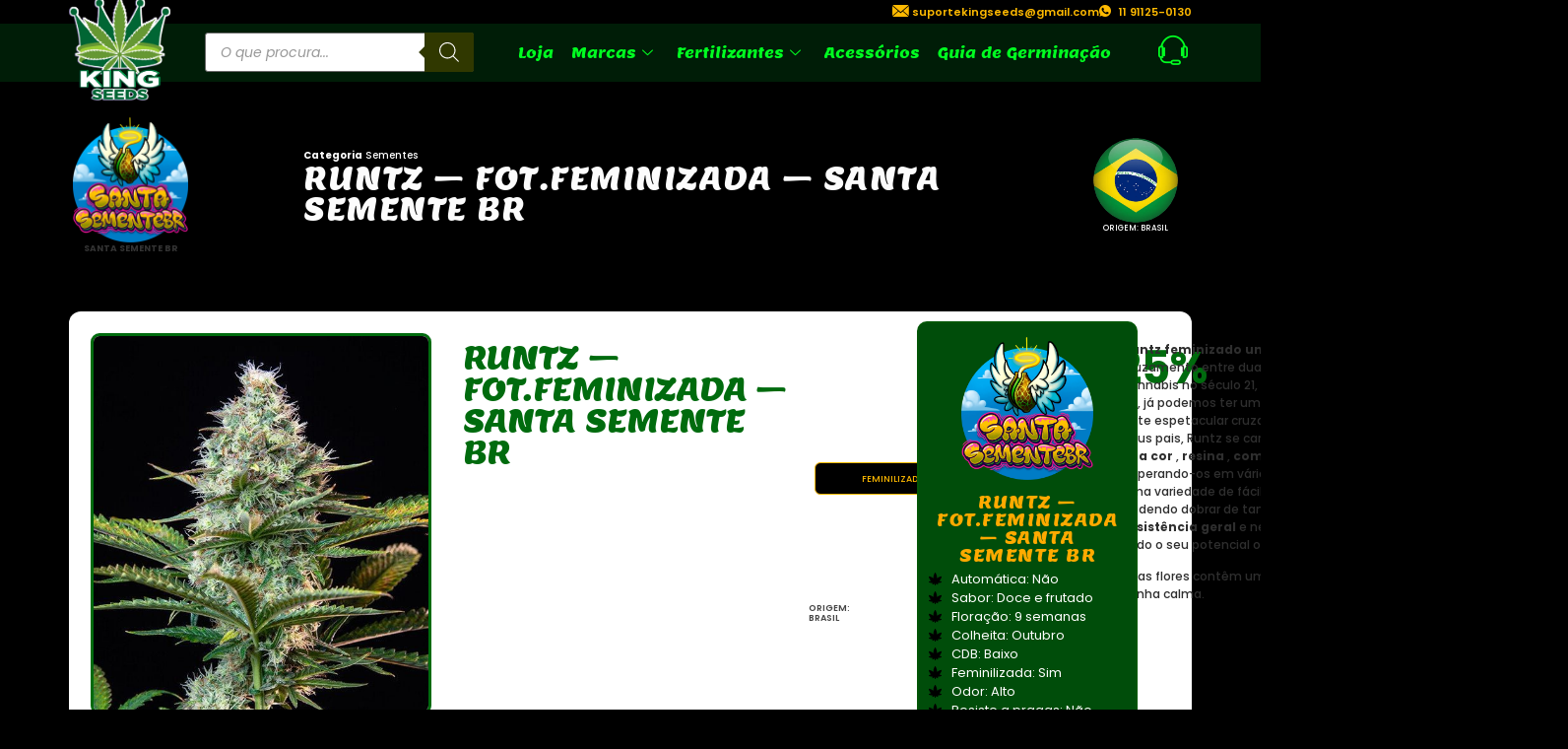

--- FILE ---
content_type: text/html; charset=UTF-8
request_url: https://seedsmaconha.com/produto/runtz-fot-feminizada-santa-semente-br/
body_size: 38305
content:
<!doctype html>
<html lang="pt-BR" prefix="og: https://ogp.me/ns#">
<head>
	<meta charset="UTF-8">
	<meta name="viewport" content="width=device-width, initial-scale=1">
	<link rel="profile" href="https://gmpg.org/xfn/11">
	
<!-- Otimização para mecanismos de pesquisa pelo Rank Math - https://rankmath.com/ -->
<title>RUNTZ – FOT.FEMINIZADA – SANTA SEMENTE BR - KingSeeds</title>
<meta name="description" content="Runtz feminizado um híbrido 50/50 , que foi desenvolvido após o cruzamento entre duas das genéticas que mudaram a história da cannabis no século 21, Gelato e Zkittlez . Então, apenas nomeando-os, já podemos ter uma pequena ideia dos resultados oferecidos por este espetacular cruzamento moderno de maconha. Assim como seus pais, Runtz se caracteriza por oferecer colheitas marcadas por sua cor , resina , composição aromática e níveis de THC,mesmo superando-os em vários aspectos. Quem decidir cultivá-la encontrará uma variedade de fácil cultivo, com bom vigor de crescimento, podendo dobrar de tamanho ao florescer. Goza de uma boa resistência geral e necessita de fertilizantes orgânicos para oferecer todo o seu potencial organoléptico. Suas flores contêm um impressionante nível de THC de 27%. Portanto, tenha calma."/>
<meta name="robots" content="index, follow, max-snippet:-1, max-video-preview:-1, max-image-preview:large"/>
<link rel="canonical" href="https://seedsmaconha.com/produto/runtz-fot-feminizada-santa-semente-br/" />
<meta property="og:locale" content="pt_BR" />
<meta property="og:type" content="product" />
<meta property="og:title" content="RUNTZ – FOT.FEMINIZADA – SANTA SEMENTE BR - KingSeeds" />
<meta property="og:description" content="Runtz feminizado um híbrido 50/50 , que foi desenvolvido após o cruzamento entre duas das genéticas que mudaram a história da cannabis no século 21, Gelato e Zkittlez . Então, apenas nomeando-os, já podemos ter uma pequena ideia dos resultados oferecidos por este espetacular cruzamento moderno de maconha. Assim como seus pais, Runtz se caracteriza por oferecer colheitas marcadas por sua cor , resina , composição aromática e níveis de THC,mesmo superando-os em vários aspectos. Quem decidir cultivá-la encontrará uma variedade de fácil cultivo, com bom vigor de crescimento, podendo dobrar de tamanho ao florescer. Goza de uma boa resistência geral e necessita de fertilizantes orgânicos para oferecer todo o seu potencial organoléptico. Suas flores contêm um impressionante nível de THC de 27%. Portanto, tenha calma." />
<meta property="og:url" content="https://seedsmaconha.com/produto/runtz-fot-feminizada-santa-semente-br/" />
<meta property="og:site_name" content="KingSeeds" />
<meta property="og:updated_time" content="2025-10-16T07:47:08-03:00" />
<meta property="og:image" content="https://seedsmaconha.com/wp-content/uploads/2024/03/Royal-Runtz-Cannabis-Seeds-Royal-Queen-Seeds-e1711363750633.jpg" />
<meta property="og:image:secure_url" content="https://seedsmaconha.com/wp-content/uploads/2024/03/Royal-Runtz-Cannabis-Seeds-Royal-Queen-Seeds-e1711363750633.jpg" />
<meta property="og:image:width" content="534" />
<meta property="og:image:height" content="600" />
<meta property="og:image:alt" content="RUNTZ – FOT.FEMINIZADA – SANTA SEMENTE BR" />
<meta property="og:image:type" content="image/jpeg" />
<meta property="product:price:amount" content="175" />
<meta property="product:price:currency" content="BRL" />
<meta property="product:availability" content="instock" />
<meta name="twitter:card" content="summary_large_image" />
<meta name="twitter:title" content="RUNTZ – FOT.FEMINIZADA – SANTA SEMENTE BR - KingSeeds" />
<meta name="twitter:description" content="Runtz feminizado um híbrido 50/50 , que foi desenvolvido após o cruzamento entre duas das genéticas que mudaram a história da cannabis no século 21, Gelato e Zkittlez . Então, apenas nomeando-os, já podemos ter uma pequena ideia dos resultados oferecidos por este espetacular cruzamento moderno de maconha. Assim como seus pais, Runtz se caracteriza por oferecer colheitas marcadas por sua cor , resina , composição aromática e níveis de THC,mesmo superando-os em vários aspectos. Quem decidir cultivá-la encontrará uma variedade de fácil cultivo, com bom vigor de crescimento, podendo dobrar de tamanho ao florescer. Goza de uma boa resistência geral e necessita de fertilizantes orgânicos para oferecer todo o seu potencial organoléptico. Suas flores contêm um impressionante nível de THC de 27%. Portanto, tenha calma." />
<meta name="twitter:image" content="https://seedsmaconha.com/wp-content/uploads/2024/03/Royal-Runtz-Cannabis-Seeds-Royal-Queen-Seeds-e1711363750633.jpg" />
<meta name="twitter:label1" content="Preço" />
<meta name="twitter:data1" content="&#082;&#036;175,00" />
<meta name="twitter:label2" content="Disponibilidade" />
<meta name="twitter:data2" content="Em estoque" />
<script type="application/ld+json" class="rank-math-schema">{"@context":"https://schema.org","@graph":[{"@type":"Organization","@id":"https://seedsmaconha.com/#organization","name":"KingSeeds","url":"https://seedsmaconha.com","logo":{"@type":"ImageObject","@id":"https://seedsmaconha.com/#logo","url":"https://seedsmaconha.com/wp-content/uploads/2024/02/KingSeed.png","contentUrl":"https://seedsmaconha.com/wp-content/uploads/2024/02/KingSeed.png","caption":"KingSeeds","inLanguage":"pt-BR","width":"505","height":"525"}},{"@type":"WebSite","@id":"https://seedsmaconha.com/#website","url":"https://seedsmaconha.com","name":"KingSeeds","alternateName":"Rei das Sementes","publisher":{"@id":"https://seedsmaconha.com/#organization"},"inLanguage":"pt-BR"},{"@type":"ImageObject","@id":"https://seedsmaconha.com/wp-content/uploads/2024/03/Royal-Runtz-Cannabis-Seeds-Royal-Queen-Seeds-e1711363750633.jpg","url":"https://seedsmaconha.com/wp-content/uploads/2024/03/Royal-Runtz-Cannabis-Seeds-Royal-Queen-Seeds-e1711363750633.jpg","width":"534","height":"600","inLanguage":"pt-BR"},{"@type":"ItemPage","@id":"https://seedsmaconha.com/produto/runtz-fot-feminizada-santa-semente-br/#webpage","url":"https://seedsmaconha.com/produto/runtz-fot-feminizada-santa-semente-br/","name":"RUNTZ \u2013 FOT.FEMINIZADA \u2013 SANTA SEMENTE BR - KingSeeds","datePublished":"2024-03-25T07:49:44-03:00","dateModified":"2025-10-16T07:47:08-03:00","isPartOf":{"@id":"https://seedsmaconha.com/#website"},"primaryImageOfPage":{"@id":"https://seedsmaconha.com/wp-content/uploads/2024/03/Royal-Runtz-Cannabis-Seeds-Royal-Queen-Seeds-e1711363750633.jpg"},"inLanguage":"pt-BR"},{"@type":"Product","name":"RUNTZ \u2013 FOT.FEMINIZADA \u2013 SANTA SEMENTE BR - KingSeeds","description":"Runtz feminizado um h\u00edbrido 50/50\u00a0, que foi desenvolvido ap\u00f3s o cruzamento entre duas das gen\u00e9ticas que mudaram a hist\u00f3ria da cannabis no s\u00e9culo 21,\u00a0Gelato e Zkittlez\u00a0.\u00a0Ent\u00e3o, apenas nomeando-os, j\u00e1 podemos ter uma pequena ideia dos resultados oferecidos por este espetacular cruzamento moderno de maconha.\u00a0Assim como seus pais, Runtz se caracteriza por oferecer\u00a0colheitas marcadas por sua cor\u00a0,\u00a0resina\u00a0,\u00a0composi\u00e7\u00e3o arom\u00e1tica e n\u00edveis de THC,mesmo superando-os em v\u00e1rios aspectos.\u00a0Quem decidir cultiv\u00e1-la encontrar\u00e1 uma variedade de f\u00e1cil cultivo, com bom vigor de crescimento, podendo dobrar de tamanho ao florescer.\u00a0Goza de uma\u00a0boa resist\u00eancia geral\u00a0e necessita de fertilizantes org\u00e2nicos para oferecer todo o seu potencial organol\u00e9ptico. Suas flores cont\u00eam um impressionante n\u00edvel de THC de 27%. Portanto, tenha calma.","category":"Sementes","mainEntityOfPage":{"@id":"https://seedsmaconha.com/produto/runtz-fot-feminizada-santa-semente-br/#webpage"},"image":[{"@type":"ImageObject","url":"https://seedsmaconha.com/wp-content/uploads/2024/03/Royal-Runtz-Cannabis-Seeds-Royal-Queen-Seeds-e1711363750633.jpg","height":"600","width":"534"},{"@type":"ImageObject","url":"https://seedsmaconha.com/wp-content/uploads/2024/03/Royal-Runtz-Sementes-de-Cannabis-Royal-Queen_yyth.jpg","height":"600","width":"600"}],"offers":{"@type":"Offer","price":"175.00","priceCurrency":"BRL","priceValidUntil":"2027-12-31","availability":"http://schema.org/InStock","itemCondition":"NewCondition","url":"https://seedsmaconha.com/produto/runtz-fot-feminizada-santa-semente-br/","seller":{"@type":"Organization","@id":"https://seedsmaconha.com/","name":"KingSeeds","url":"https://seedsmaconha.com","logo":"https://seedsmaconha.com/wp-content/uploads/2024/02/KingSeed.png"}},"@id":"https://seedsmaconha.com/produto/runtz-fot-feminizada-santa-semente-br/#richSnippet"}]}</script>
<!-- /Plugin de SEO Rank Math para WordPress -->


<link rel="alternate" type="application/rss+xml" title="Feed para KingSeeds &raquo;" href="https://seedsmaconha.com/feed/" />
<link rel="alternate" type="application/rss+xml" title="Feed de comentários para KingSeeds &raquo;" href="https://seedsmaconha.com/comments/feed/" />
<link rel="alternate" type="application/rss+xml" title="Feed de comentários para KingSeeds &raquo; RUNTZ – FOT.FEMINIZADA – SANTA SEMENTE BR" href="https://seedsmaconha.com/produto/runtz-fot-feminizada-santa-semente-br/feed/" />
<link rel="alternate" title="oEmbed (JSON)" type="application/json+oembed" href="https://seedsmaconha.com/wp-json/oembed/1.0/embed?url=https%3A%2F%2Fseedsmaconha.com%2Fproduto%2Fruntz-fot-feminizada-santa-semente-br%2F" />
<link rel="alternate" title="oEmbed (XML)" type="text/xml+oembed" href="https://seedsmaconha.com/wp-json/oembed/1.0/embed?url=https%3A%2F%2Fseedsmaconha.com%2Fproduto%2Fruntz-fot-feminizada-santa-semente-br%2F&#038;format=xml" />
<style id='wp-img-auto-sizes-contain-inline-css'>
img:is([sizes=auto i],[sizes^="auto," i]){contain-intrinsic-size:3000px 1500px}
/*# sourceURL=wp-img-auto-sizes-contain-inline-css */
</style>
<style id='wp-emoji-styles-inline-css'>

	img.wp-smiley, img.emoji {
		display: inline !important;
		border: none !important;
		box-shadow: none !important;
		height: 1em !important;
		width: 1em !important;
		margin: 0 0.07em !important;
		vertical-align: -0.1em !important;
		background: none !important;
		padding: 0 !important;
	}
/*# sourceURL=wp-emoji-styles-inline-css */
</style>
<link rel='stylesheet' id='wp-block-library-css' href='https://seedsmaconha.com/wp-includes/css/dist/block-library/style.min.css?ver=6.9' media='all' />
<link data-minify="1" rel='stylesheet' id='jet-engine-frontend-css' href='https://seedsmaconha.com/wp-content/cache/min/1/wp-content/plugins/jet-engine/assets/css/frontend.css?ver=1769778327' media='all' />
<style id='global-styles-inline-css'>
:root{--wp--preset--aspect-ratio--square: 1;--wp--preset--aspect-ratio--4-3: 4/3;--wp--preset--aspect-ratio--3-4: 3/4;--wp--preset--aspect-ratio--3-2: 3/2;--wp--preset--aspect-ratio--2-3: 2/3;--wp--preset--aspect-ratio--16-9: 16/9;--wp--preset--aspect-ratio--9-16: 9/16;--wp--preset--color--black: #000000;--wp--preset--color--cyan-bluish-gray: #abb8c3;--wp--preset--color--white: #ffffff;--wp--preset--color--pale-pink: #f78da7;--wp--preset--color--vivid-red: #cf2e2e;--wp--preset--color--luminous-vivid-orange: #ff6900;--wp--preset--color--luminous-vivid-amber: #fcb900;--wp--preset--color--light-green-cyan: #7bdcb5;--wp--preset--color--vivid-green-cyan: #00d084;--wp--preset--color--pale-cyan-blue: #8ed1fc;--wp--preset--color--vivid-cyan-blue: #0693e3;--wp--preset--color--vivid-purple: #9b51e0;--wp--preset--gradient--vivid-cyan-blue-to-vivid-purple: linear-gradient(135deg,rgb(6,147,227) 0%,rgb(155,81,224) 100%);--wp--preset--gradient--light-green-cyan-to-vivid-green-cyan: linear-gradient(135deg,rgb(122,220,180) 0%,rgb(0,208,130) 100%);--wp--preset--gradient--luminous-vivid-amber-to-luminous-vivid-orange: linear-gradient(135deg,rgb(252,185,0) 0%,rgb(255,105,0) 100%);--wp--preset--gradient--luminous-vivid-orange-to-vivid-red: linear-gradient(135deg,rgb(255,105,0) 0%,rgb(207,46,46) 100%);--wp--preset--gradient--very-light-gray-to-cyan-bluish-gray: linear-gradient(135deg,rgb(238,238,238) 0%,rgb(169,184,195) 100%);--wp--preset--gradient--cool-to-warm-spectrum: linear-gradient(135deg,rgb(74,234,220) 0%,rgb(151,120,209) 20%,rgb(207,42,186) 40%,rgb(238,44,130) 60%,rgb(251,105,98) 80%,rgb(254,248,76) 100%);--wp--preset--gradient--blush-light-purple: linear-gradient(135deg,rgb(255,206,236) 0%,rgb(152,150,240) 100%);--wp--preset--gradient--blush-bordeaux: linear-gradient(135deg,rgb(254,205,165) 0%,rgb(254,45,45) 50%,rgb(107,0,62) 100%);--wp--preset--gradient--luminous-dusk: linear-gradient(135deg,rgb(255,203,112) 0%,rgb(199,81,192) 50%,rgb(65,88,208) 100%);--wp--preset--gradient--pale-ocean: linear-gradient(135deg,rgb(255,245,203) 0%,rgb(182,227,212) 50%,rgb(51,167,181) 100%);--wp--preset--gradient--electric-grass: linear-gradient(135deg,rgb(202,248,128) 0%,rgb(113,206,126) 100%);--wp--preset--gradient--midnight: linear-gradient(135deg,rgb(2,3,129) 0%,rgb(40,116,252) 100%);--wp--preset--font-size--small: 13px;--wp--preset--font-size--medium: 20px;--wp--preset--font-size--large: 36px;--wp--preset--font-size--x-large: 42px;--wp--preset--spacing--20: 0.44rem;--wp--preset--spacing--30: 0.67rem;--wp--preset--spacing--40: 1rem;--wp--preset--spacing--50: 1.5rem;--wp--preset--spacing--60: 2.25rem;--wp--preset--spacing--70: 3.38rem;--wp--preset--spacing--80: 5.06rem;--wp--preset--shadow--natural: 6px 6px 9px rgba(0, 0, 0, 0.2);--wp--preset--shadow--deep: 12px 12px 50px rgba(0, 0, 0, 0.4);--wp--preset--shadow--sharp: 6px 6px 0px rgba(0, 0, 0, 0.2);--wp--preset--shadow--outlined: 6px 6px 0px -3px rgb(255, 255, 255), 6px 6px rgb(0, 0, 0);--wp--preset--shadow--crisp: 6px 6px 0px rgb(0, 0, 0);}:root { --wp--style--global--content-size: 800px;--wp--style--global--wide-size: 1200px; }:where(body) { margin: 0; }.wp-site-blocks > .alignleft { float: left; margin-right: 2em; }.wp-site-blocks > .alignright { float: right; margin-left: 2em; }.wp-site-blocks > .aligncenter { justify-content: center; margin-left: auto; margin-right: auto; }:where(.wp-site-blocks) > * { margin-block-start: 24px; margin-block-end: 0; }:where(.wp-site-blocks) > :first-child { margin-block-start: 0; }:where(.wp-site-blocks) > :last-child { margin-block-end: 0; }:root { --wp--style--block-gap: 24px; }:root :where(.is-layout-flow) > :first-child{margin-block-start: 0;}:root :where(.is-layout-flow) > :last-child{margin-block-end: 0;}:root :where(.is-layout-flow) > *{margin-block-start: 24px;margin-block-end: 0;}:root :where(.is-layout-constrained) > :first-child{margin-block-start: 0;}:root :where(.is-layout-constrained) > :last-child{margin-block-end: 0;}:root :where(.is-layout-constrained) > *{margin-block-start: 24px;margin-block-end: 0;}:root :where(.is-layout-flex){gap: 24px;}:root :where(.is-layout-grid){gap: 24px;}.is-layout-flow > .alignleft{float: left;margin-inline-start: 0;margin-inline-end: 2em;}.is-layout-flow > .alignright{float: right;margin-inline-start: 2em;margin-inline-end: 0;}.is-layout-flow > .aligncenter{margin-left: auto !important;margin-right: auto !important;}.is-layout-constrained > .alignleft{float: left;margin-inline-start: 0;margin-inline-end: 2em;}.is-layout-constrained > .alignright{float: right;margin-inline-start: 2em;margin-inline-end: 0;}.is-layout-constrained > .aligncenter{margin-left: auto !important;margin-right: auto !important;}.is-layout-constrained > :where(:not(.alignleft):not(.alignright):not(.alignfull)){max-width: var(--wp--style--global--content-size);margin-left: auto !important;margin-right: auto !important;}.is-layout-constrained > .alignwide{max-width: var(--wp--style--global--wide-size);}body .is-layout-flex{display: flex;}.is-layout-flex{flex-wrap: wrap;align-items: center;}.is-layout-flex > :is(*, div){margin: 0;}body .is-layout-grid{display: grid;}.is-layout-grid > :is(*, div){margin: 0;}body{padding-top: 0px;padding-right: 0px;padding-bottom: 0px;padding-left: 0px;}a:where(:not(.wp-element-button)){text-decoration: underline;}:root :where(.wp-element-button, .wp-block-button__link){background-color: #32373c;border-width: 0;color: #fff;font-family: inherit;font-size: inherit;font-style: inherit;font-weight: inherit;letter-spacing: inherit;line-height: inherit;padding-top: calc(0.667em + 2px);padding-right: calc(1.333em + 2px);padding-bottom: calc(0.667em + 2px);padding-left: calc(1.333em + 2px);text-decoration: none;text-transform: inherit;}.has-black-color{color: var(--wp--preset--color--black) !important;}.has-cyan-bluish-gray-color{color: var(--wp--preset--color--cyan-bluish-gray) !important;}.has-white-color{color: var(--wp--preset--color--white) !important;}.has-pale-pink-color{color: var(--wp--preset--color--pale-pink) !important;}.has-vivid-red-color{color: var(--wp--preset--color--vivid-red) !important;}.has-luminous-vivid-orange-color{color: var(--wp--preset--color--luminous-vivid-orange) !important;}.has-luminous-vivid-amber-color{color: var(--wp--preset--color--luminous-vivid-amber) !important;}.has-light-green-cyan-color{color: var(--wp--preset--color--light-green-cyan) !important;}.has-vivid-green-cyan-color{color: var(--wp--preset--color--vivid-green-cyan) !important;}.has-pale-cyan-blue-color{color: var(--wp--preset--color--pale-cyan-blue) !important;}.has-vivid-cyan-blue-color{color: var(--wp--preset--color--vivid-cyan-blue) !important;}.has-vivid-purple-color{color: var(--wp--preset--color--vivid-purple) !important;}.has-black-background-color{background-color: var(--wp--preset--color--black) !important;}.has-cyan-bluish-gray-background-color{background-color: var(--wp--preset--color--cyan-bluish-gray) !important;}.has-white-background-color{background-color: var(--wp--preset--color--white) !important;}.has-pale-pink-background-color{background-color: var(--wp--preset--color--pale-pink) !important;}.has-vivid-red-background-color{background-color: var(--wp--preset--color--vivid-red) !important;}.has-luminous-vivid-orange-background-color{background-color: var(--wp--preset--color--luminous-vivid-orange) !important;}.has-luminous-vivid-amber-background-color{background-color: var(--wp--preset--color--luminous-vivid-amber) !important;}.has-light-green-cyan-background-color{background-color: var(--wp--preset--color--light-green-cyan) !important;}.has-vivid-green-cyan-background-color{background-color: var(--wp--preset--color--vivid-green-cyan) !important;}.has-pale-cyan-blue-background-color{background-color: var(--wp--preset--color--pale-cyan-blue) !important;}.has-vivid-cyan-blue-background-color{background-color: var(--wp--preset--color--vivid-cyan-blue) !important;}.has-vivid-purple-background-color{background-color: var(--wp--preset--color--vivid-purple) !important;}.has-black-border-color{border-color: var(--wp--preset--color--black) !important;}.has-cyan-bluish-gray-border-color{border-color: var(--wp--preset--color--cyan-bluish-gray) !important;}.has-white-border-color{border-color: var(--wp--preset--color--white) !important;}.has-pale-pink-border-color{border-color: var(--wp--preset--color--pale-pink) !important;}.has-vivid-red-border-color{border-color: var(--wp--preset--color--vivid-red) !important;}.has-luminous-vivid-orange-border-color{border-color: var(--wp--preset--color--luminous-vivid-orange) !important;}.has-luminous-vivid-amber-border-color{border-color: var(--wp--preset--color--luminous-vivid-amber) !important;}.has-light-green-cyan-border-color{border-color: var(--wp--preset--color--light-green-cyan) !important;}.has-vivid-green-cyan-border-color{border-color: var(--wp--preset--color--vivid-green-cyan) !important;}.has-pale-cyan-blue-border-color{border-color: var(--wp--preset--color--pale-cyan-blue) !important;}.has-vivid-cyan-blue-border-color{border-color: var(--wp--preset--color--vivid-cyan-blue) !important;}.has-vivid-purple-border-color{border-color: var(--wp--preset--color--vivid-purple) !important;}.has-vivid-cyan-blue-to-vivid-purple-gradient-background{background: var(--wp--preset--gradient--vivid-cyan-blue-to-vivid-purple) !important;}.has-light-green-cyan-to-vivid-green-cyan-gradient-background{background: var(--wp--preset--gradient--light-green-cyan-to-vivid-green-cyan) !important;}.has-luminous-vivid-amber-to-luminous-vivid-orange-gradient-background{background: var(--wp--preset--gradient--luminous-vivid-amber-to-luminous-vivid-orange) !important;}.has-luminous-vivid-orange-to-vivid-red-gradient-background{background: var(--wp--preset--gradient--luminous-vivid-orange-to-vivid-red) !important;}.has-very-light-gray-to-cyan-bluish-gray-gradient-background{background: var(--wp--preset--gradient--very-light-gray-to-cyan-bluish-gray) !important;}.has-cool-to-warm-spectrum-gradient-background{background: var(--wp--preset--gradient--cool-to-warm-spectrum) !important;}.has-blush-light-purple-gradient-background{background: var(--wp--preset--gradient--blush-light-purple) !important;}.has-blush-bordeaux-gradient-background{background: var(--wp--preset--gradient--blush-bordeaux) !important;}.has-luminous-dusk-gradient-background{background: var(--wp--preset--gradient--luminous-dusk) !important;}.has-pale-ocean-gradient-background{background: var(--wp--preset--gradient--pale-ocean) !important;}.has-electric-grass-gradient-background{background: var(--wp--preset--gradient--electric-grass) !important;}.has-midnight-gradient-background{background: var(--wp--preset--gradient--midnight) !important;}.has-small-font-size{font-size: var(--wp--preset--font-size--small) !important;}.has-medium-font-size{font-size: var(--wp--preset--font-size--medium) !important;}.has-large-font-size{font-size: var(--wp--preset--font-size--large) !important;}.has-x-large-font-size{font-size: var(--wp--preset--font-size--x-large) !important;}
:root :where(.wp-block-pullquote){font-size: 1.5em;line-height: 1.6;}
/*# sourceURL=global-styles-inline-css */
</style>
<link rel='stylesheet' id='photoswipe-css' href='https://seedsmaconha.com/wp-content/cache/background-css/1/seedsmaconha.com/wp-content/plugins/woocommerce/assets/css/photoswipe/photoswipe.min.css?ver=10.4.3&wpr_t=1769872147' media='all' />
<link rel='stylesheet' id='photoswipe-default-skin-css' href='https://seedsmaconha.com/wp-content/cache/background-css/1/seedsmaconha.com/wp-content/plugins/woocommerce/assets/css/photoswipe/default-skin/default-skin.min.css?ver=10.4.3&wpr_t=1769872147' media='all' />
<link data-minify="1" rel='stylesheet' id='woocommerce-layout-css' href='https://seedsmaconha.com/wp-content/cache/min/1/wp-content/plugins/woocommerce/assets/css/woocommerce-layout.css?ver=1769778327' media='all' />
<link data-minify="1" rel='stylesheet' id='woocommerce-smallscreen-css' href='https://seedsmaconha.com/wp-content/cache/min/1/wp-content/plugins/woocommerce/assets/css/woocommerce-smallscreen.css?ver=1769778327' media='only screen and (max-width: 768px)' />
<link data-minify="1" rel='stylesheet' id='woocommerce-general-css' href='https://seedsmaconha.com/wp-content/cache/background-css/1/seedsmaconha.com/wp-content/cache/min/1/wp-content/plugins/woocommerce/assets/css/woocommerce.css?ver=1769778327&wpr_t=1769872147' media='all' />
<style id='woocommerce-inline-inline-css'>
.woocommerce form .form-row .required { visibility: visible; }
/*# sourceURL=woocommerce-inline-inline-css */
</style>
<link rel='stylesheet' id='dgwt-wcas-style-css' href='https://seedsmaconha.com/wp-content/cache/background-css/1/seedsmaconha.com/wp-content/plugins/ajax-search-for-woocommerce-premium/assets/css/style.min.css?ver=1.30.1&wpr_t=1769872147' media='all' />
<link data-minify="1" rel='stylesheet' id='hello-elementor-css' href='https://seedsmaconha.com/wp-content/cache/min/1/wp-content/themes/hello-elementor/assets/css/reset.css?ver=1769778327' media='all' />
<link data-minify="1" rel='stylesheet' id='hello-elementor-theme-style-css' href='https://seedsmaconha.com/wp-content/cache/min/1/wp-content/themes/hello-elementor/assets/css/theme.css?ver=1769778327' media='all' />
<link data-minify="1" rel='stylesheet' id='hello-elementor-header-footer-css' href='https://seedsmaconha.com/wp-content/cache/min/1/wp-content/themes/hello-elementor/assets/css/header-footer.css?ver=1769778327' media='all' />
<link rel='stylesheet' id='elementor-frontend-css' href='https://seedsmaconha.com/wp-content/plugins/elementor/assets/css/frontend.min.css?ver=3.34.4' media='all' />
<link rel='stylesheet' id='elementor-post-7-css' href='https://seedsmaconha.com/wp-content/uploads/elementor/css/post-7.css?ver=1769778325' media='all' />
<link rel='stylesheet' id='e-animation-grow-css' href='https://seedsmaconha.com/wp-content/plugins/elementor/assets/lib/animations/styles/e-animation-grow.min.css?ver=3.34.4' media='all' />
<link rel='stylesheet' id='widget-image-css' href='https://seedsmaconha.com/wp-content/plugins/elementor/assets/css/widget-image.min.css?ver=3.34.4' media='all' />
<link rel='stylesheet' id='e-sticky-css' href='https://seedsmaconha.com/wp-content/plugins/elementor-pro/assets/css/modules/sticky.min.css?ver=3.33.2' media='all' />
<link rel='stylesheet' id='widget-icon-list-css' href='https://seedsmaconha.com/wp-content/plugins/elementor/assets/css/widget-icon-list.min.css?ver=3.34.4' media='all' />
<link rel='stylesheet' id='widget-heading-css' href='https://seedsmaconha.com/wp-content/plugins/elementor/assets/css/widget-heading.min.css?ver=3.34.4' media='all' />
<link rel='stylesheet' id='widget-woocommerce-product-meta-css' href='https://seedsmaconha.com/wp-content/plugins/elementor-pro/assets/css/widget-woocommerce-product-meta.min.css?ver=3.33.2' media='all' />
<link rel='stylesheet' id='widget-woocommerce-product-rating-css' href='https://seedsmaconha.com/wp-content/plugins/elementor-pro/assets/css/widget-woocommerce-product-rating.min.css?ver=3.33.2' media='all' />
<link rel='stylesheet' id='e-shapes-css' href='https://seedsmaconha.com/wp-content/plugins/elementor/assets/css/conditionals/shapes.min.css?ver=3.34.4' media='all' />
<link rel='stylesheet' id='widget-woocommerce-product-price-css' href='https://seedsmaconha.com/wp-content/plugins/elementor-pro/assets/css/widget-woocommerce-product-price.min.css?ver=3.33.2' media='all' />
<link data-minify="1" rel='stylesheet' id='swiper-css' href='https://seedsmaconha.com/wp-content/cache/min/1/wp-content/plugins/elementor/assets/lib/swiper/v8/css/swiper.min.css?ver=1769778327' media='all' />
<link rel='stylesheet' id='e-swiper-css' href='https://seedsmaconha.com/wp-content/plugins/elementor/assets/css/conditionals/e-swiper.min.css?ver=3.34.4' media='all' />
<link rel='stylesheet' id='widget-form-css' href='https://seedsmaconha.com/wp-content/plugins/elementor-pro/assets/css/widget-form.min.css?ver=3.33.2' media='all' />
<link rel='stylesheet' id='widget-counter-css' href='https://seedsmaconha.com/wp-content/plugins/elementor/assets/css/widget-counter.min.css?ver=3.34.4' media='all' />
<link data-minify="1" rel='stylesheet' id='jet-elements-css' href='https://seedsmaconha.com/wp-content/cache/min/1/wp-content/plugins/jet-elements/assets/css/jet-elements.css?ver=1769778327' media='all' />
<link data-minify="1" rel='stylesheet' id='jet-progress-bar-css' href='https://seedsmaconha.com/wp-content/cache/min/1/wp-content/plugins/jet-elements/assets/css/addons/jet-progress-bar.css?ver=1769778327' media='all' />
<link data-minify="1" rel='stylesheet' id='jet-progress-bar-skin-css' href='https://seedsmaconha.com/wp-content/cache/min/1/wp-content/plugins/jet-elements/assets/css/skin/jet-progress-bar.css?ver=1769778327' media='all' />
<link data-minify="1" rel='stylesheet' id='jet-charts-css' href='https://seedsmaconha.com/wp-content/cache/min/1/wp-content/plugins/jet-elements/assets/css/addons/jet-charts.css?ver=1769778327' media='all' />
<link rel='stylesheet' id='widget-woocommerce-product-data-tabs-css' href='https://seedsmaconha.com/wp-content/plugins/elementor-pro/assets/css/widget-woocommerce-product-data-tabs.min.css?ver=3.33.2' media='all' />
<link data-minify="1" rel='stylesheet' id='font-awesome-5-all-css' href='https://seedsmaconha.com/wp-content/cache/min/1/wp-content/plugins/elementor/assets/lib/font-awesome/css/all.min.css?ver=1769778327' media='all' />
<link rel='stylesheet' id='font-awesome-4-shim-css' href='https://seedsmaconha.com/wp-content/plugins/elementor/assets/lib/font-awesome/css/v4-shims.min.css?ver=3.34.4' media='all' />
<link rel='stylesheet' id='elementor-post-108-css' href='https://seedsmaconha.com/wp-content/cache/background-css/1/seedsmaconha.com/wp-content/uploads/elementor/css/post-108.css?ver=1769778325&wpr_t=1769872147' media='all' />
<link rel='stylesheet' id='elementor-post-337-css' href='https://seedsmaconha.com/wp-content/uploads/elementor/css/post-337.css?ver=1769778325' media='all' />
<link rel='stylesheet' id='elementor-post-64-css' href='https://seedsmaconha.com/wp-content/cache/background-css/1/seedsmaconha.com/wp-content/uploads/elementor/css/post-64.css?ver=1769778326&wpr_t=1769872147' media='all' />
<style id='hide_field_class_style-inline-css'>
.cfef-hidden, .cfef-hidden-step-field {
			display: none !important;
	}
/*# sourceURL=hide_field_class_style-inline-css */
</style>
<link data-minify="1" rel='stylesheet' id='ekit-widget-styles-css' href='https://seedsmaconha.com/wp-content/cache/background-css/1/seedsmaconha.com/wp-content/cache/min/1/wp-content/plugins/elementskit-lite/widgets/init/assets/css/widget-styles.css?ver=1769778327&wpr_t=1769872147' media='all' />
<link data-minify="1" rel='stylesheet' id='ekit-widget-styles-pro-css' href='https://seedsmaconha.com/wp-content/cache/min/1/wp-content/plugins/elementskit/widgets/init/assets/css/widget-styles-pro.css?ver=1769778327' media='all' />
<link data-minify="1" rel='stylesheet' id='ekit-responsive-css' href='https://seedsmaconha.com/wp-content/cache/min/1/wp-content/plugins/elementskit-lite/widgets/init/assets/css/responsive.css?ver=1769778327' media='all' />
<link data-minify="1" rel='stylesheet' id='elementor-gf-local-poppins-css' href='https://seedsmaconha.com/wp-content/cache/min/1/wp-content/uploads/elementor/google-fonts/css/poppins.css?ver=1769778327' media='all' />
<link data-minify="1" rel='stylesheet' id='elementor-gf-local-lemon-css' href='https://seedsmaconha.com/wp-content/cache/min/1/wp-content/uploads/elementor/google-fonts/css/lemon.css?ver=1769778327' media='all' />
<link data-minify="1" rel='stylesheet' id='elementor-icons-skb_cife-themify-icon-css' href='https://seedsmaconha.com/wp-content/cache/min/1/wp-content/plugins/skyboot-custom-icons-for-elementor/assets/css/themify.css?ver=1769778327' media='all' />
<link data-minify="1" rel='stylesheet' id='elementor-icons-ekiticons-css' href='https://seedsmaconha.com/wp-content/cache/min/1/wp-content/plugins/elementskit-lite/modules/elementskit-icon-pack/assets/css/ekiticons.css?ver=1769778327' media='all' />
<script src="https://seedsmaconha.com/wp-includes/js/jquery/jquery.min.js?ver=3.7.1" id="jquery-core-js"></script>
<script src="https://seedsmaconha.com/wp-includes/js/jquery/jquery-migrate.min.js?ver=3.4.1" id="jquery-migrate-js"></script>
<script src="https://seedsmaconha.com/wp-content/plugins/woocommerce/assets/js/zoom/jquery.zoom.min.js?ver=1.7.21-wc.10.4.3" id="wc-zoom-js" defer data-wp-strategy="defer"></script>
<script src="https://seedsmaconha.com/wp-content/plugins/woocommerce/assets/js/flexslider/jquery.flexslider.min.js?ver=2.7.2-wc.10.4.3" id="wc-flexslider-js" defer data-wp-strategy="defer"></script>
<script src="https://seedsmaconha.com/wp-content/plugins/woocommerce/assets/js/photoswipe/photoswipe.min.js?ver=4.1.1-wc.10.4.3" id="wc-photoswipe-js" defer data-wp-strategy="defer"></script>
<script src="https://seedsmaconha.com/wp-content/plugins/woocommerce/assets/js/photoswipe/photoswipe-ui-default.min.js?ver=4.1.1-wc.10.4.3" id="wc-photoswipe-ui-default-js" defer data-wp-strategy="defer"></script>
<script id="wc-single-product-js-extra">
var wc_single_product_params = {"i18n_required_rating_text":"Selecione uma classifica\u00e7\u00e3o","i18n_rating_options":["1 de 5 estrelas","2 de 5 estrelas","3 de 5 estrelas","4 de 5 estrelas","5 de 5 estrelas"],"i18n_product_gallery_trigger_text":"Ver galeria de imagens em tela cheia","review_rating_required":"yes","flexslider":{"rtl":false,"animation":"slide","smoothHeight":true,"directionNav":false,"controlNav":"thumbnails","slideshow":false,"animationSpeed":500,"animationLoop":false,"allowOneSlide":false},"zoom_enabled":"1","zoom_options":[],"photoswipe_enabled":"1","photoswipe_options":{"shareEl":false,"closeOnScroll":false,"history":false,"hideAnimationDuration":0,"showAnimationDuration":0},"flexslider_enabled":"1"};
//# sourceURL=wc-single-product-js-extra
</script>
<script src="https://seedsmaconha.com/wp-content/plugins/woocommerce/assets/js/frontend/single-product.min.js?ver=10.4.3" id="wc-single-product-js" defer data-wp-strategy="defer"></script>
<script src="https://seedsmaconha.com/wp-content/plugins/woocommerce/assets/js/jquery-blockui/jquery.blockUI.min.js?ver=2.7.0-wc.10.4.3" id="wc-jquery-blockui-js" defer data-wp-strategy="defer"></script>
<script src="https://seedsmaconha.com/wp-content/plugins/woocommerce/assets/js/js-cookie/js.cookie.min.js?ver=2.1.4-wc.10.4.3" id="wc-js-cookie-js" defer data-wp-strategy="defer"></script>
<script id="woocommerce-js-extra">
var woocommerce_params = {"ajax_url":"/wp-admin/admin-ajax.php","wc_ajax_url":"/?wc-ajax=%%endpoint%%","i18n_password_show":"Mostrar senha","i18n_password_hide":"Ocultar senha"};
//# sourceURL=woocommerce-js-extra
</script>
<script src="https://seedsmaconha.com/wp-content/plugins/woocommerce/assets/js/frontend/woocommerce.min.js?ver=10.4.3" id="woocommerce-js" defer data-wp-strategy="defer"></script>
<script src="https://seedsmaconha.com/wp-content/plugins/elementor-pro/assets/js/page-transitions.min.js?ver=3.33.2" id="page-transitions-js"></script>
<script src="https://seedsmaconha.com/wp-content/plugins/elementor/assets/lib/font-awesome/js/v4-shims.min.js?ver=3.34.4" id="font-awesome-4-shim-js"></script>
<link rel="https://api.w.org/" href="https://seedsmaconha.com/wp-json/" /><link rel="alternate" title="JSON" type="application/json" href="https://seedsmaconha.com/wp-json/wp/v2/product/3611" /><link rel="EditURI" type="application/rsd+xml" title="RSD" href="https://seedsmaconha.com/xmlrpc.php?rsd" />
<meta name="generator" content="WordPress 6.9" />
<link rel='shortlink' href='https://seedsmaconha.com/?p=3611' />
		<script>
			document.documentElement.className = document.documentElement.className.replace('no-js', 'js');
		</script>
				<style>
			.no-js img.lazyload {
				display: none;
			}

			figure.wp-block-image img.lazyloading {
				min-width: 150px;
			}

						.lazyload, .lazyloading {
				opacity: 0;
			}

			.lazyloaded {
				opacity: 1;
				transition: opacity 400ms;
				transition-delay: 0ms;
			}

					</style>
				<style>
			.dgwt-wcas-ico-magnifier,.dgwt-wcas-ico-magnifier-handler{max-width:20px}.dgwt-wcas-search-wrapp .dgwt-wcas-sf-wrapp input[type=search].dgwt-wcas-search-input,.dgwt-wcas-search-wrapp .dgwt-wcas-sf-wrapp input[type=search].dgwt-wcas-search-input:hover,.dgwt-wcas-search-wrapp .dgwt-wcas-sf-wrapp input[type=search].dgwt-wcas-search-input:focus{background-color:#fff;border-color:#666}.dgwt-wcas-search-wrapp .dgwt-wcas-sf-wrapp .dgwt-wcas-search-submit::before{border-color:transparent #303800}.dgwt-wcas-search-wrapp .dgwt-wcas-sf-wrapp .dgwt-wcas-search-submit:hover::before,.dgwt-wcas-search-wrapp .dgwt-wcas-sf-wrapp .dgwt-wcas-search-submit:focus::before{border-right-color:#303800}.dgwt-wcas-search-wrapp .dgwt-wcas-sf-wrapp .dgwt-wcas-search-submit,.dgwt-wcas-om-bar .dgwt-wcas-om-return{background-color:#303800}.dgwt-wcas-search-wrapp .dgwt-wcas-ico-magnifier,.dgwt-wcas-search-wrapp .dgwt-wcas-sf-wrapp .dgwt-wcas-search-submit svg path,.dgwt-wcas-om-bar .dgwt-wcas-om-return svg path{}		</style>
		<meta name="description" content="Runtz feminizado um híbrido 50/50 , que foi desenvolvido após o cruzamento entre duas das genéticas que mudaram a história da cannabis no século 21, Gelato e Zkittlez . Então, apenas nomeando-os, já podemos ter uma pequena ideia dos resultados oferecidos por este espetacular cruzamento moderno de maconha. Assim como seus pais, Runtz se caracteriza por oferecer colheitas marcadas por sua cor , resina , composição aromática e níveis de THC,mesmo superando-os em vários aspectos. Quem decidir cultivá-la encontrará uma variedade de fácil cultivo, com bom vigor de crescimento, podendo dobrar de tamanho ao florescer. Goza de uma boa resistência geral e necessita de fertilizantes orgânicos para oferecer todo o seu potencial organoléptico.

Suas flores contêm um impressionante nível de THC de 27%. Portanto, tenha calma.">
	<noscript><style>.woocommerce-product-gallery{ opacity: 1 !important; }</style></noscript>
	<meta name="generator" content="Elementor 3.34.4; features: e_font_icon_svg, additional_custom_breakpoints; settings: css_print_method-external, google_font-enabled, font_display-swap">
<script type="text/javascript">var elementskit_module_parallax_url = "https://seedsmaconha.com/wp-content/plugins/elementskit/modules/parallax/";</script>			<style>
				.e-con.e-parent:nth-of-type(n+4):not(.e-lazyloaded):not(.e-no-lazyload),
				.e-con.e-parent:nth-of-type(n+4):not(.e-lazyloaded):not(.e-no-lazyload) * {
					background-image: none !important;
				}
				@media screen and (max-height: 1024px) {
					.e-con.e-parent:nth-of-type(n+3):not(.e-lazyloaded):not(.e-no-lazyload),
					.e-con.e-parent:nth-of-type(n+3):not(.e-lazyloaded):not(.e-no-lazyload) * {
						background-image: none !important;
					}
				}
				@media screen and (max-height: 640px) {
					.e-con.e-parent:nth-of-type(n+2):not(.e-lazyloaded):not(.e-no-lazyload),
					.e-con.e-parent:nth-of-type(n+2):not(.e-lazyloaded):not(.e-no-lazyload) * {
						background-image: none !important;
					}
				}
			</style>
						<meta name="theme-color" content="#000000">
			<link rel="icon" href="https://seedsmaconha.com/wp-content/uploads/2024/02/cropped-cutout-cannabis-leaf-simplicity-watercolor-painting-free-png-32x32.webp" sizes="32x32" />
<link rel="icon" href="https://seedsmaconha.com/wp-content/uploads/2024/02/cropped-cutout-cannabis-leaf-simplicity-watercolor-painting-free-png-192x192.webp" sizes="192x192" />
<link rel="apple-touch-icon" href="https://seedsmaconha.com/wp-content/uploads/2024/02/cropped-cutout-cannabis-leaf-simplicity-watercolor-painting-free-png-180x180.webp" />
<meta name="msapplication-TileImage" content="https://seedsmaconha.com/wp-content/uploads/2024/02/cropped-cutout-cannabis-leaf-simplicity-watercolor-painting-free-png-270x270.webp" />
<style id="wpr-lazyload-bg-container"></style><style id="wpr-lazyload-bg-exclusion"></style>
<noscript>
<style id="wpr-lazyload-bg-nostyle">button.pswp__button{--wpr-bg-e5b8bf6f-fc08-48a4-bd3d-2b323de14f5a: url('https://seedsmaconha.com/wp-content/plugins/woocommerce/assets/css/photoswipe/default-skin/default-skin.png');}.pswp__button,.pswp__button--arrow--left:before,.pswp__button--arrow--right:before{--wpr-bg-70f7608a-0411-48ad-84de-38d5379c6edf: url('https://seedsmaconha.com/wp-content/plugins/woocommerce/assets/css/photoswipe/default-skin/default-skin.png');}.pswp__preloader--active .pswp__preloader__icn{--wpr-bg-a43ef36c-1ee2-4524-81f6-53ffe552c569: url('https://seedsmaconha.com/wp-content/plugins/woocommerce/assets/css/photoswipe/default-skin/preloader.gif');}.pswp--svg .pswp__button,.pswp--svg .pswp__button--arrow--left:before,.pswp--svg .pswp__button--arrow--right:before{--wpr-bg-a222a10c-743c-450a-b9c7-db54d8362955: url('https://seedsmaconha.com/wp-content/plugins/woocommerce/assets/css/photoswipe/default-skin/default-skin.svg');}.woocommerce .blockUI.blockOverlay::before{--wpr-bg-fa23ca20-a512-4b83-a492-de2ed11b1c90: url('https://seedsmaconha.com/wp-content/plugins/woocommerce/assets/images/icons/loader.svg');}.woocommerce .loader::before{--wpr-bg-30d0fe86-deff-4bb4-ba49-cb9e91d7e124: url('https://seedsmaconha.com/wp-content/plugins/woocommerce/assets/images/icons/loader.svg');}#add_payment_method #payment div.payment_box .wc-credit-card-form-card-cvc.visa,#add_payment_method #payment div.payment_box .wc-credit-card-form-card-expiry.visa,#add_payment_method #payment div.payment_box .wc-credit-card-form-card-number.visa,.woocommerce-cart #payment div.payment_box .wc-credit-card-form-card-cvc.visa,.woocommerce-cart #payment div.payment_box .wc-credit-card-form-card-expiry.visa,.woocommerce-cart #payment div.payment_box .wc-credit-card-form-card-number.visa,.woocommerce-checkout #payment div.payment_box .wc-credit-card-form-card-cvc.visa,.woocommerce-checkout #payment div.payment_box .wc-credit-card-form-card-expiry.visa,.woocommerce-checkout #payment div.payment_box .wc-credit-card-form-card-number.visa{--wpr-bg-b93d6740-e10c-4ca6-a00e-cb4a57d5dda8: url('https://seedsmaconha.com/wp-content/plugins/woocommerce/assets/images/icons/credit-cards/visa.svg');}#add_payment_method #payment div.payment_box .wc-credit-card-form-card-cvc.mastercard,#add_payment_method #payment div.payment_box .wc-credit-card-form-card-expiry.mastercard,#add_payment_method #payment div.payment_box .wc-credit-card-form-card-number.mastercard,.woocommerce-cart #payment div.payment_box .wc-credit-card-form-card-cvc.mastercard,.woocommerce-cart #payment div.payment_box .wc-credit-card-form-card-expiry.mastercard,.woocommerce-cart #payment div.payment_box .wc-credit-card-form-card-number.mastercard,.woocommerce-checkout #payment div.payment_box .wc-credit-card-form-card-cvc.mastercard,.woocommerce-checkout #payment div.payment_box .wc-credit-card-form-card-expiry.mastercard,.woocommerce-checkout #payment div.payment_box .wc-credit-card-form-card-number.mastercard{--wpr-bg-f277736a-6a95-47fb-80b7-e1cd3de9515b: url('https://seedsmaconha.com/wp-content/plugins/woocommerce/assets/images/icons/credit-cards/mastercard.svg');}#add_payment_method #payment div.payment_box .wc-credit-card-form-card-cvc.laser,#add_payment_method #payment div.payment_box .wc-credit-card-form-card-expiry.laser,#add_payment_method #payment div.payment_box .wc-credit-card-form-card-number.laser,.woocommerce-cart #payment div.payment_box .wc-credit-card-form-card-cvc.laser,.woocommerce-cart #payment div.payment_box .wc-credit-card-form-card-expiry.laser,.woocommerce-cart #payment div.payment_box .wc-credit-card-form-card-number.laser,.woocommerce-checkout #payment div.payment_box .wc-credit-card-form-card-cvc.laser,.woocommerce-checkout #payment div.payment_box .wc-credit-card-form-card-expiry.laser,.woocommerce-checkout #payment div.payment_box .wc-credit-card-form-card-number.laser{--wpr-bg-e6978044-c164-458f-bf74-64a85bdfa3bc: url('https://seedsmaconha.com/wp-content/plugins/woocommerce/assets/images/icons/credit-cards/laser.svg');}#add_payment_method #payment div.payment_box .wc-credit-card-form-card-cvc.dinersclub,#add_payment_method #payment div.payment_box .wc-credit-card-form-card-expiry.dinersclub,#add_payment_method #payment div.payment_box .wc-credit-card-form-card-number.dinersclub,.woocommerce-cart #payment div.payment_box .wc-credit-card-form-card-cvc.dinersclub,.woocommerce-cart #payment div.payment_box .wc-credit-card-form-card-expiry.dinersclub,.woocommerce-cart #payment div.payment_box .wc-credit-card-form-card-number.dinersclub,.woocommerce-checkout #payment div.payment_box .wc-credit-card-form-card-cvc.dinersclub,.woocommerce-checkout #payment div.payment_box .wc-credit-card-form-card-expiry.dinersclub,.woocommerce-checkout #payment div.payment_box .wc-credit-card-form-card-number.dinersclub{--wpr-bg-365560b7-8c43-41d7-9df5-73f14c1c40bf: url('https://seedsmaconha.com/wp-content/plugins/woocommerce/assets/images/icons/credit-cards/diners.svg');}#add_payment_method #payment div.payment_box .wc-credit-card-form-card-cvc.maestro,#add_payment_method #payment div.payment_box .wc-credit-card-form-card-expiry.maestro,#add_payment_method #payment div.payment_box .wc-credit-card-form-card-number.maestro,.woocommerce-cart #payment div.payment_box .wc-credit-card-form-card-cvc.maestro,.woocommerce-cart #payment div.payment_box .wc-credit-card-form-card-expiry.maestro,.woocommerce-cart #payment div.payment_box .wc-credit-card-form-card-number.maestro,.woocommerce-checkout #payment div.payment_box .wc-credit-card-form-card-cvc.maestro,.woocommerce-checkout #payment div.payment_box .wc-credit-card-form-card-expiry.maestro,.woocommerce-checkout #payment div.payment_box .wc-credit-card-form-card-number.maestro{--wpr-bg-dc7ebe5b-2cb3-4204-8ac7-979cc92c212c: url('https://seedsmaconha.com/wp-content/plugins/woocommerce/assets/images/icons/credit-cards/maestro.svg');}#add_payment_method #payment div.payment_box .wc-credit-card-form-card-cvc.jcb,#add_payment_method #payment div.payment_box .wc-credit-card-form-card-expiry.jcb,#add_payment_method #payment div.payment_box .wc-credit-card-form-card-number.jcb,.woocommerce-cart #payment div.payment_box .wc-credit-card-form-card-cvc.jcb,.woocommerce-cart #payment div.payment_box .wc-credit-card-form-card-expiry.jcb,.woocommerce-cart #payment div.payment_box .wc-credit-card-form-card-number.jcb,.woocommerce-checkout #payment div.payment_box .wc-credit-card-form-card-cvc.jcb,.woocommerce-checkout #payment div.payment_box .wc-credit-card-form-card-expiry.jcb,.woocommerce-checkout #payment div.payment_box .wc-credit-card-form-card-number.jcb{--wpr-bg-e0a4b106-fffa-4ff0-8f86-3b744bb64d9e: url('https://seedsmaconha.com/wp-content/plugins/woocommerce/assets/images/icons/credit-cards/jcb.svg');}#add_payment_method #payment div.payment_box .wc-credit-card-form-card-cvc.amex,#add_payment_method #payment div.payment_box .wc-credit-card-form-card-expiry.amex,#add_payment_method #payment div.payment_box .wc-credit-card-form-card-number.amex,.woocommerce-cart #payment div.payment_box .wc-credit-card-form-card-cvc.amex,.woocommerce-cart #payment div.payment_box .wc-credit-card-form-card-expiry.amex,.woocommerce-cart #payment div.payment_box .wc-credit-card-form-card-number.amex,.woocommerce-checkout #payment div.payment_box .wc-credit-card-form-card-cvc.amex,.woocommerce-checkout #payment div.payment_box .wc-credit-card-form-card-expiry.amex,.woocommerce-checkout #payment div.payment_box .wc-credit-card-form-card-number.amex{--wpr-bg-3697b93f-0f15-44e5-8c22-c225486c5363: url('https://seedsmaconha.com/wp-content/plugins/woocommerce/assets/images/icons/credit-cards/amex.svg');}#add_payment_method #payment div.payment_box .wc-credit-card-form-card-cvc.discover,#add_payment_method #payment div.payment_box .wc-credit-card-form-card-expiry.discover,#add_payment_method #payment div.payment_box .wc-credit-card-form-card-number.discover,.woocommerce-cart #payment div.payment_box .wc-credit-card-form-card-cvc.discover,.woocommerce-cart #payment div.payment_box .wc-credit-card-form-card-expiry.discover,.woocommerce-cart #payment div.payment_box .wc-credit-card-form-card-number.discover,.woocommerce-checkout #payment div.payment_box .wc-credit-card-form-card-cvc.discover,.woocommerce-checkout #payment div.payment_box .wc-credit-card-form-card-expiry.discover,.woocommerce-checkout #payment div.payment_box .wc-credit-card-form-card-number.discover{--wpr-bg-dc5ef12c-9339-4f2e-afff-738c3565a885: url('https://seedsmaconha.com/wp-content/plugins/woocommerce/assets/images/icons/credit-cards/discover.svg');}.dgwt-wcas-inner-preloader{--wpr-bg-22007c98-ba02-4243-bde3-5bf7d9e68cc1: url('https://seedsmaconha.com/wp-content/plugins/ajax-search-for-woocommerce-premium/assets/img/preloader.gif');}.elementor-108 .elementor-element.elementor-element-774d467 .uc-side-menu-items{--wpr-bg-27c516cc-5409-4499-8e6f-52178fb32102: url('https://seedsmaconha.com/wp-content/uploads/2024/02/the-cannabis-leaf-image-3d-rendering-png.webp');}.elementor-64 .elementor-element.elementor-element-0d10f3d:not(.elementor-motion-effects-element-type-background), .elementor-64 .elementor-element.elementor-element-0d10f3d > .elementor-motion-effects-container > .elementor-motion-effects-layer{--wpr-bg-47f5b21f-d521-4ee0-a678-2db315ca3ede: url('https://seedsmaconha.com/wp-content/uploads/2024/02/shrubs-of-marijuana-cannabis-at-dawn-video-with-original-sound-bird-song.jpg');}table.dataTable thead .dt-orderable-asc,table.dataTable thead .dt-orderable-desc{--wpr-bg-c79ea248-6086-4e55-a4b6-1ffc902f26d5: url('https://seedsmaconha.com/wp-content/plugins/elementskit-lite/widgets/init/assets/img/arrow.png');}table.dataTable thead .dt-ordering-asc{--wpr-bg-aa771056-7edb-4771-bc35-27ee505aec1e: url('https://seedsmaconha.com/wp-content/plugins/elementskit-lite/widgets/init/assets/img/sort_asc.png');}table.dataTable thead .dt-ordering-desc{--wpr-bg-3a03d387-fd04-4a85-967b-44ad274055fc: url('https://seedsmaconha.com/wp-content/plugins/elementskit-lite/widgets/init/assets/img/sort_desc.png');}table.dataTable thead .dt-ordering-asc-disabled{--wpr-bg-43600284-30a7-4979-8a70-55dfd2a2150e: url('https://seedsmaconha.com/wp-content/plugins/elementskit-lite/widgets/init/assets/img/sort_asc_disabled.png');}.owl-carousel .owl-video-play-icon{--wpr-bg-c970c025-8e0e-4575-95e4-2f432279f5e6: url('https://seedsmaconha.com/wp-content/plugins/unlimited-elements-for-elementor-premium/assets_libraries/owl-carousel-new/assets/owl.video.play.png');}</style>
</noscript>
<script type="application/javascript">const rocket_pairs = [{"selector":"button.pswp__button","style":"button.pswp__button{--wpr-bg-e5b8bf6f-fc08-48a4-bd3d-2b323de14f5a: url('https:\/\/seedsmaconha.com\/wp-content\/plugins\/woocommerce\/assets\/css\/photoswipe\/default-skin\/default-skin.png');}","hash":"e5b8bf6f-fc08-48a4-bd3d-2b323de14f5a","url":"https:\/\/seedsmaconha.com\/wp-content\/plugins\/woocommerce\/assets\/css\/photoswipe\/default-skin\/default-skin.png"},{"selector":".pswp__button,.pswp__button--arrow--left,.pswp__button--arrow--right","style":".pswp__button,.pswp__button--arrow--left:before,.pswp__button--arrow--right:before{--wpr-bg-70f7608a-0411-48ad-84de-38d5379c6edf: url('https:\/\/seedsmaconha.com\/wp-content\/plugins\/woocommerce\/assets\/css\/photoswipe\/default-skin\/default-skin.png');}","hash":"70f7608a-0411-48ad-84de-38d5379c6edf","url":"https:\/\/seedsmaconha.com\/wp-content\/plugins\/woocommerce\/assets\/css\/photoswipe\/default-skin\/default-skin.png"},{"selector":".pswp__preloader--active .pswp__preloader__icn","style":".pswp__preloader--active .pswp__preloader__icn{--wpr-bg-a43ef36c-1ee2-4524-81f6-53ffe552c569: url('https:\/\/seedsmaconha.com\/wp-content\/plugins\/woocommerce\/assets\/css\/photoswipe\/default-skin\/preloader.gif');}","hash":"a43ef36c-1ee2-4524-81f6-53ffe552c569","url":"https:\/\/seedsmaconha.com\/wp-content\/plugins\/woocommerce\/assets\/css\/photoswipe\/default-skin\/preloader.gif"},{"selector":".pswp--svg .pswp__button,.pswp--svg .pswp__button--arrow--left,.pswp--svg .pswp__button--arrow--right","style":".pswp--svg .pswp__button,.pswp--svg .pswp__button--arrow--left:before,.pswp--svg .pswp__button--arrow--right:before{--wpr-bg-a222a10c-743c-450a-b9c7-db54d8362955: url('https:\/\/seedsmaconha.com\/wp-content\/plugins\/woocommerce\/assets\/css\/photoswipe\/default-skin\/default-skin.svg');}","hash":"a222a10c-743c-450a-b9c7-db54d8362955","url":"https:\/\/seedsmaconha.com\/wp-content\/plugins\/woocommerce\/assets\/css\/photoswipe\/default-skin\/default-skin.svg"},{"selector":".woocommerce .blockUI.blockOverlay","style":".woocommerce .blockUI.blockOverlay::before{--wpr-bg-fa23ca20-a512-4b83-a492-de2ed11b1c90: url('https:\/\/seedsmaconha.com\/wp-content\/plugins\/woocommerce\/assets\/images\/icons\/loader.svg');}","hash":"fa23ca20-a512-4b83-a492-de2ed11b1c90","url":"https:\/\/seedsmaconha.com\/wp-content\/plugins\/woocommerce\/assets\/images\/icons\/loader.svg"},{"selector":".woocommerce .loader","style":".woocommerce .loader::before{--wpr-bg-30d0fe86-deff-4bb4-ba49-cb9e91d7e124: url('https:\/\/seedsmaconha.com\/wp-content\/plugins\/woocommerce\/assets\/images\/icons\/loader.svg');}","hash":"30d0fe86-deff-4bb4-ba49-cb9e91d7e124","url":"https:\/\/seedsmaconha.com\/wp-content\/plugins\/woocommerce\/assets\/images\/icons\/loader.svg"},{"selector":"#add_payment_method #payment div.payment_box .wc-credit-card-form-card-cvc.visa,#add_payment_method #payment div.payment_box .wc-credit-card-form-card-expiry.visa,#add_payment_method #payment div.payment_box .wc-credit-card-form-card-number.visa,.woocommerce-cart #payment div.payment_box .wc-credit-card-form-card-cvc.visa,.woocommerce-cart #payment div.payment_box .wc-credit-card-form-card-expiry.visa,.woocommerce-cart #payment div.payment_box .wc-credit-card-form-card-number.visa,.woocommerce-checkout #payment div.payment_box .wc-credit-card-form-card-cvc.visa,.woocommerce-checkout #payment div.payment_box .wc-credit-card-form-card-expiry.visa,.woocommerce-checkout #payment div.payment_box .wc-credit-card-form-card-number.visa","style":"#add_payment_method #payment div.payment_box .wc-credit-card-form-card-cvc.visa,#add_payment_method #payment div.payment_box .wc-credit-card-form-card-expiry.visa,#add_payment_method #payment div.payment_box .wc-credit-card-form-card-number.visa,.woocommerce-cart #payment div.payment_box .wc-credit-card-form-card-cvc.visa,.woocommerce-cart #payment div.payment_box .wc-credit-card-form-card-expiry.visa,.woocommerce-cart #payment div.payment_box .wc-credit-card-form-card-number.visa,.woocommerce-checkout #payment div.payment_box .wc-credit-card-form-card-cvc.visa,.woocommerce-checkout #payment div.payment_box .wc-credit-card-form-card-expiry.visa,.woocommerce-checkout #payment div.payment_box .wc-credit-card-form-card-number.visa{--wpr-bg-b93d6740-e10c-4ca6-a00e-cb4a57d5dda8: url('https:\/\/seedsmaconha.com\/wp-content\/plugins\/woocommerce\/assets\/images\/icons\/credit-cards\/visa.svg');}","hash":"b93d6740-e10c-4ca6-a00e-cb4a57d5dda8","url":"https:\/\/seedsmaconha.com\/wp-content\/plugins\/woocommerce\/assets\/images\/icons\/credit-cards\/visa.svg"},{"selector":"#add_payment_method #payment div.payment_box .wc-credit-card-form-card-cvc.mastercard,#add_payment_method #payment div.payment_box .wc-credit-card-form-card-expiry.mastercard,#add_payment_method #payment div.payment_box .wc-credit-card-form-card-number.mastercard,.woocommerce-cart #payment div.payment_box .wc-credit-card-form-card-cvc.mastercard,.woocommerce-cart #payment div.payment_box .wc-credit-card-form-card-expiry.mastercard,.woocommerce-cart #payment div.payment_box .wc-credit-card-form-card-number.mastercard,.woocommerce-checkout #payment div.payment_box .wc-credit-card-form-card-cvc.mastercard,.woocommerce-checkout #payment div.payment_box .wc-credit-card-form-card-expiry.mastercard,.woocommerce-checkout #payment div.payment_box .wc-credit-card-form-card-number.mastercard","style":"#add_payment_method #payment div.payment_box .wc-credit-card-form-card-cvc.mastercard,#add_payment_method #payment div.payment_box .wc-credit-card-form-card-expiry.mastercard,#add_payment_method #payment div.payment_box .wc-credit-card-form-card-number.mastercard,.woocommerce-cart #payment div.payment_box .wc-credit-card-form-card-cvc.mastercard,.woocommerce-cart #payment div.payment_box .wc-credit-card-form-card-expiry.mastercard,.woocommerce-cart #payment div.payment_box .wc-credit-card-form-card-number.mastercard,.woocommerce-checkout #payment div.payment_box .wc-credit-card-form-card-cvc.mastercard,.woocommerce-checkout #payment div.payment_box .wc-credit-card-form-card-expiry.mastercard,.woocommerce-checkout #payment div.payment_box .wc-credit-card-form-card-number.mastercard{--wpr-bg-f277736a-6a95-47fb-80b7-e1cd3de9515b: url('https:\/\/seedsmaconha.com\/wp-content\/plugins\/woocommerce\/assets\/images\/icons\/credit-cards\/mastercard.svg');}","hash":"f277736a-6a95-47fb-80b7-e1cd3de9515b","url":"https:\/\/seedsmaconha.com\/wp-content\/plugins\/woocommerce\/assets\/images\/icons\/credit-cards\/mastercard.svg"},{"selector":"#add_payment_method #payment div.payment_box .wc-credit-card-form-card-cvc.laser,#add_payment_method #payment div.payment_box .wc-credit-card-form-card-expiry.laser,#add_payment_method #payment div.payment_box .wc-credit-card-form-card-number.laser,.woocommerce-cart #payment div.payment_box .wc-credit-card-form-card-cvc.laser,.woocommerce-cart #payment div.payment_box .wc-credit-card-form-card-expiry.laser,.woocommerce-cart #payment div.payment_box .wc-credit-card-form-card-number.laser,.woocommerce-checkout #payment div.payment_box .wc-credit-card-form-card-cvc.laser,.woocommerce-checkout #payment div.payment_box .wc-credit-card-form-card-expiry.laser,.woocommerce-checkout #payment div.payment_box .wc-credit-card-form-card-number.laser","style":"#add_payment_method #payment div.payment_box .wc-credit-card-form-card-cvc.laser,#add_payment_method #payment div.payment_box .wc-credit-card-form-card-expiry.laser,#add_payment_method #payment div.payment_box .wc-credit-card-form-card-number.laser,.woocommerce-cart #payment div.payment_box .wc-credit-card-form-card-cvc.laser,.woocommerce-cart #payment div.payment_box .wc-credit-card-form-card-expiry.laser,.woocommerce-cart #payment div.payment_box .wc-credit-card-form-card-number.laser,.woocommerce-checkout #payment div.payment_box .wc-credit-card-form-card-cvc.laser,.woocommerce-checkout #payment div.payment_box .wc-credit-card-form-card-expiry.laser,.woocommerce-checkout #payment div.payment_box .wc-credit-card-form-card-number.laser{--wpr-bg-e6978044-c164-458f-bf74-64a85bdfa3bc: url('https:\/\/seedsmaconha.com\/wp-content\/plugins\/woocommerce\/assets\/images\/icons\/credit-cards\/laser.svg');}","hash":"e6978044-c164-458f-bf74-64a85bdfa3bc","url":"https:\/\/seedsmaconha.com\/wp-content\/plugins\/woocommerce\/assets\/images\/icons\/credit-cards\/laser.svg"},{"selector":"#add_payment_method #payment div.payment_box .wc-credit-card-form-card-cvc.dinersclub,#add_payment_method #payment div.payment_box .wc-credit-card-form-card-expiry.dinersclub,#add_payment_method #payment div.payment_box .wc-credit-card-form-card-number.dinersclub,.woocommerce-cart #payment div.payment_box .wc-credit-card-form-card-cvc.dinersclub,.woocommerce-cart #payment div.payment_box .wc-credit-card-form-card-expiry.dinersclub,.woocommerce-cart #payment div.payment_box .wc-credit-card-form-card-number.dinersclub,.woocommerce-checkout #payment div.payment_box .wc-credit-card-form-card-cvc.dinersclub,.woocommerce-checkout #payment div.payment_box .wc-credit-card-form-card-expiry.dinersclub,.woocommerce-checkout #payment div.payment_box .wc-credit-card-form-card-number.dinersclub","style":"#add_payment_method #payment div.payment_box .wc-credit-card-form-card-cvc.dinersclub,#add_payment_method #payment div.payment_box .wc-credit-card-form-card-expiry.dinersclub,#add_payment_method #payment div.payment_box .wc-credit-card-form-card-number.dinersclub,.woocommerce-cart #payment div.payment_box .wc-credit-card-form-card-cvc.dinersclub,.woocommerce-cart #payment div.payment_box .wc-credit-card-form-card-expiry.dinersclub,.woocommerce-cart #payment div.payment_box .wc-credit-card-form-card-number.dinersclub,.woocommerce-checkout #payment div.payment_box .wc-credit-card-form-card-cvc.dinersclub,.woocommerce-checkout #payment div.payment_box .wc-credit-card-form-card-expiry.dinersclub,.woocommerce-checkout #payment div.payment_box .wc-credit-card-form-card-number.dinersclub{--wpr-bg-365560b7-8c43-41d7-9df5-73f14c1c40bf: url('https:\/\/seedsmaconha.com\/wp-content\/plugins\/woocommerce\/assets\/images\/icons\/credit-cards\/diners.svg');}","hash":"365560b7-8c43-41d7-9df5-73f14c1c40bf","url":"https:\/\/seedsmaconha.com\/wp-content\/plugins\/woocommerce\/assets\/images\/icons\/credit-cards\/diners.svg"},{"selector":"#add_payment_method #payment div.payment_box .wc-credit-card-form-card-cvc.maestro,#add_payment_method #payment div.payment_box .wc-credit-card-form-card-expiry.maestro,#add_payment_method #payment div.payment_box .wc-credit-card-form-card-number.maestro,.woocommerce-cart #payment div.payment_box .wc-credit-card-form-card-cvc.maestro,.woocommerce-cart #payment div.payment_box .wc-credit-card-form-card-expiry.maestro,.woocommerce-cart #payment div.payment_box .wc-credit-card-form-card-number.maestro,.woocommerce-checkout #payment div.payment_box .wc-credit-card-form-card-cvc.maestro,.woocommerce-checkout #payment div.payment_box .wc-credit-card-form-card-expiry.maestro,.woocommerce-checkout #payment div.payment_box .wc-credit-card-form-card-number.maestro","style":"#add_payment_method #payment div.payment_box .wc-credit-card-form-card-cvc.maestro,#add_payment_method #payment div.payment_box .wc-credit-card-form-card-expiry.maestro,#add_payment_method #payment div.payment_box .wc-credit-card-form-card-number.maestro,.woocommerce-cart #payment div.payment_box .wc-credit-card-form-card-cvc.maestro,.woocommerce-cart #payment div.payment_box .wc-credit-card-form-card-expiry.maestro,.woocommerce-cart #payment div.payment_box .wc-credit-card-form-card-number.maestro,.woocommerce-checkout #payment div.payment_box .wc-credit-card-form-card-cvc.maestro,.woocommerce-checkout #payment div.payment_box .wc-credit-card-form-card-expiry.maestro,.woocommerce-checkout #payment div.payment_box .wc-credit-card-form-card-number.maestro{--wpr-bg-dc7ebe5b-2cb3-4204-8ac7-979cc92c212c: url('https:\/\/seedsmaconha.com\/wp-content\/plugins\/woocommerce\/assets\/images\/icons\/credit-cards\/maestro.svg');}","hash":"dc7ebe5b-2cb3-4204-8ac7-979cc92c212c","url":"https:\/\/seedsmaconha.com\/wp-content\/plugins\/woocommerce\/assets\/images\/icons\/credit-cards\/maestro.svg"},{"selector":"#add_payment_method #payment div.payment_box .wc-credit-card-form-card-cvc.jcb,#add_payment_method #payment div.payment_box .wc-credit-card-form-card-expiry.jcb,#add_payment_method #payment div.payment_box .wc-credit-card-form-card-number.jcb,.woocommerce-cart #payment div.payment_box .wc-credit-card-form-card-cvc.jcb,.woocommerce-cart #payment div.payment_box .wc-credit-card-form-card-expiry.jcb,.woocommerce-cart #payment div.payment_box .wc-credit-card-form-card-number.jcb,.woocommerce-checkout #payment div.payment_box .wc-credit-card-form-card-cvc.jcb,.woocommerce-checkout #payment div.payment_box .wc-credit-card-form-card-expiry.jcb,.woocommerce-checkout #payment div.payment_box .wc-credit-card-form-card-number.jcb","style":"#add_payment_method #payment div.payment_box .wc-credit-card-form-card-cvc.jcb,#add_payment_method #payment div.payment_box .wc-credit-card-form-card-expiry.jcb,#add_payment_method #payment div.payment_box .wc-credit-card-form-card-number.jcb,.woocommerce-cart #payment div.payment_box .wc-credit-card-form-card-cvc.jcb,.woocommerce-cart #payment div.payment_box .wc-credit-card-form-card-expiry.jcb,.woocommerce-cart #payment div.payment_box .wc-credit-card-form-card-number.jcb,.woocommerce-checkout #payment div.payment_box .wc-credit-card-form-card-cvc.jcb,.woocommerce-checkout #payment div.payment_box .wc-credit-card-form-card-expiry.jcb,.woocommerce-checkout #payment div.payment_box .wc-credit-card-form-card-number.jcb{--wpr-bg-e0a4b106-fffa-4ff0-8f86-3b744bb64d9e: url('https:\/\/seedsmaconha.com\/wp-content\/plugins\/woocommerce\/assets\/images\/icons\/credit-cards\/jcb.svg');}","hash":"e0a4b106-fffa-4ff0-8f86-3b744bb64d9e","url":"https:\/\/seedsmaconha.com\/wp-content\/plugins\/woocommerce\/assets\/images\/icons\/credit-cards\/jcb.svg"},{"selector":"#add_payment_method #payment div.payment_box .wc-credit-card-form-card-cvc.amex,#add_payment_method #payment div.payment_box .wc-credit-card-form-card-expiry.amex,#add_payment_method #payment div.payment_box .wc-credit-card-form-card-number.amex,.woocommerce-cart #payment div.payment_box .wc-credit-card-form-card-cvc.amex,.woocommerce-cart #payment div.payment_box .wc-credit-card-form-card-expiry.amex,.woocommerce-cart #payment div.payment_box .wc-credit-card-form-card-number.amex,.woocommerce-checkout #payment div.payment_box .wc-credit-card-form-card-cvc.amex,.woocommerce-checkout #payment div.payment_box .wc-credit-card-form-card-expiry.amex,.woocommerce-checkout #payment div.payment_box .wc-credit-card-form-card-number.amex","style":"#add_payment_method #payment div.payment_box .wc-credit-card-form-card-cvc.amex,#add_payment_method #payment div.payment_box .wc-credit-card-form-card-expiry.amex,#add_payment_method #payment div.payment_box .wc-credit-card-form-card-number.amex,.woocommerce-cart #payment div.payment_box .wc-credit-card-form-card-cvc.amex,.woocommerce-cart #payment div.payment_box .wc-credit-card-form-card-expiry.amex,.woocommerce-cart #payment div.payment_box .wc-credit-card-form-card-number.amex,.woocommerce-checkout #payment div.payment_box .wc-credit-card-form-card-cvc.amex,.woocommerce-checkout #payment div.payment_box .wc-credit-card-form-card-expiry.amex,.woocommerce-checkout #payment div.payment_box .wc-credit-card-form-card-number.amex{--wpr-bg-3697b93f-0f15-44e5-8c22-c225486c5363: url('https:\/\/seedsmaconha.com\/wp-content\/plugins\/woocommerce\/assets\/images\/icons\/credit-cards\/amex.svg');}","hash":"3697b93f-0f15-44e5-8c22-c225486c5363","url":"https:\/\/seedsmaconha.com\/wp-content\/plugins\/woocommerce\/assets\/images\/icons\/credit-cards\/amex.svg"},{"selector":"#add_payment_method #payment div.payment_box .wc-credit-card-form-card-cvc.discover,#add_payment_method #payment div.payment_box .wc-credit-card-form-card-expiry.discover,#add_payment_method #payment div.payment_box .wc-credit-card-form-card-number.discover,.woocommerce-cart #payment div.payment_box .wc-credit-card-form-card-cvc.discover,.woocommerce-cart #payment div.payment_box .wc-credit-card-form-card-expiry.discover,.woocommerce-cart #payment div.payment_box .wc-credit-card-form-card-number.discover,.woocommerce-checkout #payment div.payment_box .wc-credit-card-form-card-cvc.discover,.woocommerce-checkout #payment div.payment_box .wc-credit-card-form-card-expiry.discover,.woocommerce-checkout #payment div.payment_box .wc-credit-card-form-card-number.discover","style":"#add_payment_method #payment div.payment_box .wc-credit-card-form-card-cvc.discover,#add_payment_method #payment div.payment_box .wc-credit-card-form-card-expiry.discover,#add_payment_method #payment div.payment_box .wc-credit-card-form-card-number.discover,.woocommerce-cart #payment div.payment_box .wc-credit-card-form-card-cvc.discover,.woocommerce-cart #payment div.payment_box .wc-credit-card-form-card-expiry.discover,.woocommerce-cart #payment div.payment_box .wc-credit-card-form-card-number.discover,.woocommerce-checkout #payment div.payment_box .wc-credit-card-form-card-cvc.discover,.woocommerce-checkout #payment div.payment_box .wc-credit-card-form-card-expiry.discover,.woocommerce-checkout #payment div.payment_box .wc-credit-card-form-card-number.discover{--wpr-bg-dc5ef12c-9339-4f2e-afff-738c3565a885: url('https:\/\/seedsmaconha.com\/wp-content\/plugins\/woocommerce\/assets\/images\/icons\/credit-cards\/discover.svg');}","hash":"dc5ef12c-9339-4f2e-afff-738c3565a885","url":"https:\/\/seedsmaconha.com\/wp-content\/plugins\/woocommerce\/assets\/images\/icons\/credit-cards\/discover.svg"},{"selector":".dgwt-wcas-inner-preloader","style":".dgwt-wcas-inner-preloader{--wpr-bg-22007c98-ba02-4243-bde3-5bf7d9e68cc1: url('https:\/\/seedsmaconha.com\/wp-content\/plugins\/ajax-search-for-woocommerce-premium\/assets\/img\/preloader.gif');}","hash":"22007c98-ba02-4243-bde3-5bf7d9e68cc1","url":"https:\/\/seedsmaconha.com\/wp-content\/plugins\/ajax-search-for-woocommerce-premium\/assets\/img\/preloader.gif"},{"selector":".elementor-108 .elementor-element.elementor-element-774d467 .uc-side-menu-items","style":".elementor-108 .elementor-element.elementor-element-774d467 .uc-side-menu-items{--wpr-bg-27c516cc-5409-4499-8e6f-52178fb32102: url('https:\/\/seedsmaconha.com\/wp-content\/uploads\/2024\/02\/the-cannabis-leaf-image-3d-rendering-png.webp');}","hash":"27c516cc-5409-4499-8e6f-52178fb32102","url":"https:\/\/seedsmaconha.com\/wp-content\/uploads\/2024\/02\/the-cannabis-leaf-image-3d-rendering-png.webp"},{"selector":".elementor-64 .elementor-element.elementor-element-0d10f3d:not(.elementor-motion-effects-element-type-background), .elementor-64 .elementor-element.elementor-element-0d10f3d > .elementor-motion-effects-container > .elementor-motion-effects-layer","style":".elementor-64 .elementor-element.elementor-element-0d10f3d:not(.elementor-motion-effects-element-type-background), .elementor-64 .elementor-element.elementor-element-0d10f3d > .elementor-motion-effects-container > .elementor-motion-effects-layer{--wpr-bg-47f5b21f-d521-4ee0-a678-2db315ca3ede: url('https:\/\/seedsmaconha.com\/wp-content\/uploads\/2024\/02\/shrubs-of-marijuana-cannabis-at-dawn-video-with-original-sound-bird-song.jpg');}","hash":"47f5b21f-d521-4ee0-a678-2db315ca3ede","url":"https:\/\/seedsmaconha.com\/wp-content\/uploads\/2024\/02\/shrubs-of-marijuana-cannabis-at-dawn-video-with-original-sound-bird-song.jpg"},{"selector":"table.dataTable thead .dt-orderable-asc,table.dataTable thead .dt-orderable-desc","style":"table.dataTable thead .dt-orderable-asc,table.dataTable thead .dt-orderable-desc{--wpr-bg-c79ea248-6086-4e55-a4b6-1ffc902f26d5: url('https:\/\/seedsmaconha.com\/wp-content\/plugins\/elementskit-lite\/widgets\/init\/assets\/img\/arrow.png');}","hash":"c79ea248-6086-4e55-a4b6-1ffc902f26d5","url":"https:\/\/seedsmaconha.com\/wp-content\/plugins\/elementskit-lite\/widgets\/init\/assets\/img\/arrow.png"},{"selector":"table.dataTable thead .dt-ordering-asc","style":"table.dataTable thead .dt-ordering-asc{--wpr-bg-aa771056-7edb-4771-bc35-27ee505aec1e: url('https:\/\/seedsmaconha.com\/wp-content\/plugins\/elementskit-lite\/widgets\/init\/assets\/img\/sort_asc.png');}","hash":"aa771056-7edb-4771-bc35-27ee505aec1e","url":"https:\/\/seedsmaconha.com\/wp-content\/plugins\/elementskit-lite\/widgets\/init\/assets\/img\/sort_asc.png"},{"selector":"table.dataTable thead .dt-ordering-desc","style":"table.dataTable thead .dt-ordering-desc{--wpr-bg-3a03d387-fd04-4a85-967b-44ad274055fc: url('https:\/\/seedsmaconha.com\/wp-content\/plugins\/elementskit-lite\/widgets\/init\/assets\/img\/sort_desc.png');}","hash":"3a03d387-fd04-4a85-967b-44ad274055fc","url":"https:\/\/seedsmaconha.com\/wp-content\/plugins\/elementskit-lite\/widgets\/init\/assets\/img\/sort_desc.png"},{"selector":"table.dataTable thead .dt-ordering-asc-disabled","style":"table.dataTable thead .dt-ordering-asc-disabled{--wpr-bg-43600284-30a7-4979-8a70-55dfd2a2150e: url('https:\/\/seedsmaconha.com\/wp-content\/plugins\/elementskit-lite\/widgets\/init\/assets\/img\/sort_asc_disabled.png');}","hash":"43600284-30a7-4979-8a70-55dfd2a2150e","url":"https:\/\/seedsmaconha.com\/wp-content\/plugins\/elementskit-lite\/widgets\/init\/assets\/img\/sort_asc_disabled.png"},{"selector":".owl-carousel .owl-video-play-icon","style":".owl-carousel .owl-video-play-icon{--wpr-bg-c970c025-8e0e-4575-95e4-2f432279f5e6: url('https:\/\/seedsmaconha.com\/wp-content\/plugins\/unlimited-elements-for-elementor-premium\/assets_libraries\/owl-carousel-new\/assets\/owl.video.play.png');}","hash":"c970c025-8e0e-4575-95e4-2f432279f5e6","url":"https:\/\/seedsmaconha.com\/wp-content\/plugins\/unlimited-elements-for-elementor-premium\/assets_libraries\/owl-carousel-new\/assets\/owl.video.play.png"}]; const rocket_excluded_pairs = [];</script><meta name="generator" content="WP Rocket 3.20.2" data-wpr-features="wpr_lazyload_css_bg_img wpr_minify_js wpr_cache_webp wpr_minify_css wpr_preload_links wpr_host_fonts_locally wpr_desktop" /></head>
<body class="wp-singular product-template-default single single-product postid-3611 wp-custom-logo wp-embed-responsive wp-theme-hello-elementor theme-hello-elementor woocommerce woocommerce-page woocommerce-no-js hello-elementor-default elementor-default elementor-template-full-width elementor-kit-7 elementor-page-64">

		<e-page-transition preloader-type="image" preloader-image-url="https://seedsmaconha.com/wp-content/uploads/2024/02/Marijuana-Leaf.B01.2k.png" class="e-page-transition--entering" exclude="^https\:\/\/seedsmaconha\.com\/wp\-admin\/">
					</e-page-transition>
		
<a class="skip-link screen-reader-text" href="#content">Ir para o conteúdo</a>

		<header data-rocket-location-hash="61bd9a3e48f40a6d02c2950058931c05" data-elementor-type="header" data-elementor-id="108" class="elementor elementor-108 elementor-location-header" data-elementor-post-type="elementor_library">
			<div class="elementor-element elementor-element-6f6ca4c elementor-hidden-desktop elementor-hidden-tablet e-flex e-con-boxed e-con e-parent" data-id="6f6ca4c" data-element_type="container" data-settings="{&quot;background_background&quot;:&quot;classic&quot;,&quot;jet_parallax_layout_list&quot;:[],&quot;sticky&quot;:&quot;top&quot;,&quot;ekit_has_onepagescroll_dot&quot;:&quot;yes&quot;,&quot;sticky_on&quot;:[&quot;desktop&quot;,&quot;tablet&quot;,&quot;mobile&quot;],&quot;sticky_offset&quot;:0,&quot;sticky_effects_offset&quot;:0,&quot;sticky_anchor_link_offset&quot;:0}">
					<div data-rocket-location-hash="da3b654b339ed49f0234db69a353a170" class="e-con-inner">
		<div class="elementor-element elementor-element-af91259 e-con-full e-flex e-con e-child" data-id="af91259" data-element_type="container" data-settings="{&quot;jet_parallax_layout_list&quot;:[],&quot;ekit_has_onepagescroll_dot&quot;:&quot;yes&quot;}">
				<div class="elementor-element elementor-element-774d467 elementor-widget elementor-widget-ucaddon_ue_side_menu" data-id="774d467" data-element_type="widget" data-settings="{&quot;ekit_we_effect_on&quot;:&quot;none&quot;}" data-widget_type="ucaddon_ue_side_menu.default">
				<div class="elementor-widget-container">
					
<!-- start Side Menu -->
<style>/* widget: Side Menu */

#uc_ue_side_menu_elementor_774d467 *
{
  box-sizing:border-box;
  -webkit-box-sizing: border-box;
  -moz-box-sizing: border-box;
}

body.uc-menu-push{
  	transition: padding-left 1.1s, padding-right 1.1s;
}

.swiper-container{
  transition: transform 1.1s;
}

  body.menu-opened{
      overflow: hidden;
  }

#uc_ue_side_menu_elementor_774d467 .uc-side-menu-wrapper
{
  position:relative;
}

#uc_ue_side_menu_elementor_774d467 .uc-menu-button-wrapper{
	position: relative;
}


#uc_ue_side_menu_elementor_774d467 .menu-right-open {
	width: 300px;
	top: 0;
	right: 0;
	margin-right: 0px;
	margin-left: 0px;
	transition: 1.1s;
	z-index: 999999;
	position: fixed;
}

#uc_ue_side_menu_elementor_774d467 .menu-right-close {
	width: 300px;
	top: 0;
	right: 0;
	margin-right: -300px;
	transition: 1.1s;
	z-index: 1;
	height: 100%;
	position: fixed;
}

#uc_ue_side_menu_elementor_774d467 .menu-left-open {
	width: 300px;
	top: 0;
	left: 0;
	margin-right: 0px;
	margin-left: 0px;
	transition: 1.1s;
	z-index: 999999;
	height: 100%;
	position: fixed;
}

#uc_ue_side_menu_elementor_774d467 .menu-left-close {
	width: 300px;
	top: 0;
	left: 0;
	margin-left: -300px;
	transition: 1.1s;
	z-index: 1;
	height: 100%;
	position: fixed;
}
	
#uc_ue_side_menu_elementor_774d467 .uc-menu-item-pointer {
    display: inline-block;
    margin:0px 15px;
    vertical-align: middle;
}






#uc_ue_side_menu_elementor_774d467 .uc-side-menu-items
{
  position:relative;
  height:100vh;
  overflow-x: hidden;
  transition:1s;
}

#uc_ue_side_menu_elementor_774d467 .open_side_menu
{
  cursor:pointer;
  align-items:center;
  justify-content:center;
  transition: 0.4s ease;
  position: relative;
  line-height:1em;
      	display: flex;
  }

#uc_ue_side_menu_elementor_774d467 .open_side_menu svg
{
  height:1em;
  width:1em;
}

#uc_ue_side_menu_elementor_774d467 .open_side_menu_toggle
{
  position: relative;
  -webkit-box-flex: 0;
  flex: none;
  width: 100%;
  height: 2px;
  display: flex;
  align-items: center;
  justify-content: center;
  transition: all 0.4s ease;
}
#uc_ue_side_menu_elementor_774d467 .open_side_menu_toggle:before,
#uc_ue_side_menu_elementor_774d467 .open_side_menu_toggle:after {
  content: '';
  position: absolute;
  z-index: 1;
  top: -10px;
  left: 0;
  width: 100%;
  height: 2px;
  background: inherit;
}
	
#uc_ue_side_menu_elementor_774d467 .open_side_menu_toggle:after {
  top: 10px;
}

	

#uc_ue_side_menu_elementor_774d467 .open_side_menu.uc-close-action .open_side_menu_toggle
{
  -webkit-transform: rotate(90deg);
  transform: rotate(135deg);
}
#uc_ue_side_menu_elementor_774d467 .open_side_menu.uc-close-action .open_side_menu_toggle:before,
#uc_ue_side_menu_elementor_774d467 .open_side_menu.uc-close-action .open_side_menu_toggle:after
{
  top: 0;
  -webkit-transform: rotate(90deg);
  transform: rotate(90deg);
}
#uc_ue_side_menu_elementor_774d467 .open_side_menu.uc-close-action .open_side_menu_toggle:after
{
 opacity: 0;
}
#uc_ue_side_menu_elementor_774d467 .open_side_menu.uc-close-action:hover .open_side_menu_toggle
{
  -webkit-transform: rotate(225deg);
  transform: rotate(225deg);
}


#uc_ue_side_menu_elementor_774d467 .uc-side-menu-title
{
  text-align:left;
}

.menu-left-open .uc-close-side-menu, .menu-right-open .uc-close-side-menu
{
  display:flex;
  opacity:1;
}

.menu-left-close .uc-close-side-menu, .menu-right-close .uc-close-side-menu
{
  display:none;
}

.uc-close-side-menu
{
  line-height:1em;
}

.uc-close-side-menu svg
{
  height:1em;
  width:1em;
}

#uc_ue_side_menu_elementor_774d467 .menu-left-open .ue_side_menu_overlay, #uc_ue_side_menu_elementor_774d467 .menu-right-open .ue_side_menu_overlay
{
  display:block;
  opacity:1;
  transition:1s;
}

#uc_ue_side_menu_elementor_774d467 .menu-left-close .ue_side_menu_overlay, #uc_ue_side_menu_elementor_774d467 .menu-right-close .ue_side_menu_overlay
{
  display:none;
  opacity:0;
  transition:1s;
}

#uc_ue_side_menu_elementor_774d467 .uc-close-side-menu
{
  position:absolute;
  right:-50px;
  cursor:pointer;
  justify-content:center;
  align-items:center;
  z-index:1;
}


#uc_ue_side_menu_elementor_774d467 .uc-side-menu-items ul
{
  padding:0px;
  margin-left:0px;
  margin-right: 0;
  margin-bottom: 0;
  list-style:none;
}

#uc_ue_side_menu_elementor_774d467 .uc-side-menu-items ul a
{
  display:flex;
  align-items: center;
  justify-content: start;
  text-decoration:none;
  position:relative;
}


#uc_ue_side_menu_elementor_774d467 .sub-menu {
    overflow: hidden;
    list-style: none;
    height: auto;
    transition: 0.5s;
  	
}

#uc_ue_side_menu_elementor_774d467 .side-menu-search-holder
{
  display:flex;
  overflow:hidden;
}

#uc_ue_side_menu_elementor_774d467 .side-menu-search-holder input
{
  border:none;
  border-radius:0px;
  flex:1;
  min-width: 0;
  
}
#uc_ue_side_menu_elementor_774d467 .side-menu-search-holder button
{
  border:none;
  display:flex;
  cursor:pointer;
  align-items:center;
  justify-content:center;
  border-radius:0px;
  flex-grow: 0;
  flex-shrink: 0;
}

#uc_ue_side_menu_elementor_774d467 .side-menu-buttons
{
  display:flex;
}

#uc_ue_side_menu_elementor_774d467 .side-menu-button
{
  flex:1;
  text-decoration:none;
}

.side-menu-button
{
  font-size:12px;
}


#uc_ue_side_menu_elementor_774d467  .ue_side_menu_overlay
{
  position:fixed;
  top:0;
  bottom:0;
  left:0;
  right:0;
  transition:1s;
  opacity:0;
}



	

  








/* On screens that are 768px */
@media screen and (max-width: 768px) {
  
  #uc_ue_side_menu_elementor_774d467 .menu-right-open {
      width: ;
  }

  #uc_ue_side_menu_elementor_774d467 .menu-right-close {
      width: ;
      margin-right: -;

  }

  #uc_ue_side_menu_elementor_774d467 .menu-left-open {
      width: ;	
  }

  #uc_ue_side_menu_elementor_774d467 .menu-left-close {
      width: ;
      margin-left: -;
  }
}

/* On screens that are 420px */
@media screen and (max-width: 420px) {
  
  #uc_ue_side_menu_elementor_774d467 .menu-right-open {
      width: 250px;
  }

  #uc_ue_side_menu_elementor_774d467 .menu-right-close {
      width: 250px;
      margin-right: -250px;

  }

  #uc_ue_side_menu_elementor_774d467 .menu-left-open {
      width: 250px;

  }

  #uc_ue_side_menu_elementor_774d467 .menu-left-close {
      width: 250px;
      margin-left: -250px;
  }
  
}

</style>

<div id="uc_ue_side_menu_elementor_774d467" class="uc-side-menu-main-wrapper" data-closeonbody="false" data-push="true" data-push-mobile="false" data-expand="false" data-first-expand="false" data-clickable="false" data-closeothers="false" data-push-method="padding">
     
      <div class="uc-menu-button-wrapper" style="display:flex; justify-content:flex-start;">
          
               <div class="open_side_menu">
                                    <i class='fas fa-bars'></i>
                         	   </div>
          
      </div>
  
  	          <div class="uc-side-menu-expand-icon" style="display: none"><i class='fas fa-angle-down'></i></div>
        <div class="uc-side-menu-collapse-icon" style="display: none"><i class='fas fa-angle-up'></i></div>
  	    
      <div class="uc-side-menu-wrapper menu-left-close" data-name="" data-openonload="false" style="display: none;">
        			                        <div class="ue_side_menu_overlay"></div>
        		            
                        <div class="uc-close-side-menu"><i class='fas fa-times'></i></div>
                    
          <div class="side-menu-holder">
              <div class="uc-side-menu-items">
                 
                
                  <div class="uc-header">
                      
                                            
                  </div>
                
                                
                                  
                                    
                  <div>		<div data-elementor-type="section" data-elementor-id="767" class="elementor elementor-767 elementor-location-header" data-elementor-post-type="elementor_library">
			<div class="elementor-element elementor-element-e8d615d e-flex e-con-boxed e-con e-parent" data-id="e8d615d" data-element_type="container" data-settings="{&quot;jet_parallax_layout_list&quot;:[],&quot;ekit_has_onepagescroll_dot&quot;:&quot;yes&quot;}">
					<div data-rocket-location-hash="db09287dc3941bcac9abe956715ef14a" class="e-con-inner">
				<div class="elementor-element elementor-element-c165c25 elementor-widget elementor-widget-image" data-id="c165c25" data-element_type="widget" data-settings="{&quot;ekit_we_effect_on&quot;:&quot;none&quot;}" data-widget_type="image.default">
				<div class="elementor-widget-container">
																<a href="https://seedsmaconha.com">
							<img fetchpriority="high" width="505" height="525" src="https://seedsmaconha.com/wp-content/uploads/2024/02/KingSeed.png.webp" class="attachment-large size-large wp-image-160" alt="" srcset="https://seedsmaconha.com/wp-content/uploads/2024/02/KingSeed.png.webp 505w,https://seedsmaconha.com/wp-content/uploads/2024/02/KingSeed-289x300.png.webp 289w" sizes="(max-width: 505px) 100vw, 505px" />								</a>
															</div>
				</div>
				<div class="elementor-element elementor-element-3e8cec3 elementor-widget elementor-widget-fibosearch" data-id="3e8cec3" data-element_type="widget" data-settings="{&quot;ekit_we_effect_on&quot;:&quot;none&quot;}" data-widget_type="fibosearch.default">
				<div class="elementor-widget-container">
					<div  class="dgwt-wcas-search-wrapp dgwt-wcas-is-detail-box dgwt-wcas-has-submit woocommerce dgwt-wcas-style-solaris js-dgwt-wcas-layout-classic dgwt-wcas-layout-classic js-dgwt-wcas-mobile-overlay-enabled">
		<form class="dgwt-wcas-search-form" role="search" action="https://seedsmaconha.com/" method="get">
		<div class="dgwt-wcas-sf-wrapp">
						<label class="screen-reader-text"
				   for="dgwt-wcas-search-input-1">Pesquisar produtos</label>

			<input id="dgwt-wcas-search-input-1"
				   type="search"
				   class="dgwt-wcas-search-input"
				   name="s"
				   value=""
				   placeholder="O que procura..."
				   autocomplete="off"
							/>
			<div class="dgwt-wcas-preloader"></div>

			<div class="dgwt-wcas-voice-search"></div>

							<button type="submit"
						aria-label="Pesquisa"
						class="dgwt-wcas-search-submit">				<svg class="dgwt-wcas-ico-magnifier" xmlns="http://www.w3.org/2000/svg"
					 xmlns:xlink="http://www.w3.org/1999/xlink" x="0px" y="0px"
					 viewBox="0 0 51.539 51.361" xml:space="preserve">
		             <path 						 d="M51.539,49.356L37.247,35.065c3.273-3.74,5.272-8.623,5.272-13.983c0-11.742-9.518-21.26-21.26-21.26 S0,9.339,0,21.082s9.518,21.26,21.26,21.26c5.361,0,10.244-1.999,13.983-5.272l14.292,14.292L51.539,49.356z M2.835,21.082 c0-10.176,8.249-18.425,18.425-18.425s18.425,8.249,18.425,18.425S31.436,39.507,21.26,39.507S2.835,31.258,2.835,21.082z"/>
				</svg>
				</button>
			
			<input type="hidden" name="post_type" value="product"/>
			<input type="hidden" name="dgwt_wcas" value="1"/>

			
					</div>
	</form>
</div>
				</div>
				</div>
					</div>
				</div>
				</div>
		</div>
                                    
                   <ul id="menu-principal" class="uc-list-menu"><li id="menu-item-1420" class="menu-item menu-item-type-taxonomy menu-item-object-product_cat current-product-ancestor current-menu-parent current-product-parent menu-item-1420"><a href="https://seedsmaconha.com/categoria-produto/sementes/">Loja</a></li>
<li id="menu-item-201" class="menu-item menu-item-type-custom menu-item-object-custom menu-item-has-children menu-item-201"><a href="#">Marcas</a>
<ul class="sub-menu">
	<li id="menu-item-414" class="menu-item menu-item-type-taxonomy menu-item-object-marca menu-item-414"><a href="https://seedsmaconha.com/marca/00-seeds/">00 Seeds</a></li>
	<li id="menu-item-415" class="menu-item menu-item-type-taxonomy menu-item-object-marca menu-item-415"><a href="https://seedsmaconha.com/marca/barney-farm/">Barney Farm</a></li>
	<li id="menu-item-416" class="menu-item menu-item-type-taxonomy menu-item-object-marca menu-item-416"><a href="https://seedsmaconha.com/marca/bsf/">BSF</a></li>
	<li id="menu-item-417" class="menu-item menu-item-type-taxonomy menu-item-object-marca menu-item-417"><a href="https://seedsmaconha.com/marca/delicious-seeds/">Delicious Seeds</a></li>
	<li id="menu-item-418" class="menu-item menu-item-type-taxonomy menu-item-object-marca menu-item-418"><a href="https://seedsmaconha.com/marca/dna-genetics/">DNA Genetics</a></li>
	<li id="menu-item-419" class="menu-item menu-item-type-taxonomy menu-item-object-marca menu-item-419"><a href="https://seedsmaconha.com/marca/dutch-passion/">Dutch Passion</a></li>
	<li id="menu-item-420" class="menu-item menu-item-type-taxonomy menu-item-object-marca menu-item-420"><a href="https://seedsmaconha.com/marca/fast-buds/">Fast Buds</a></li>
	<li id="menu-item-421" class="menu-item menu-item-type-taxonomy menu-item-object-marca menu-item-421"><a href="https://seedsmaconha.com/marca/green-house-seeds/">Green House Seeds</a></li>
	<li id="menu-item-422" class="menu-item menu-item-type-taxonomy menu-item-object-marca menu-item-422"><a href="https://seedsmaconha.com/marca/humboldt-seeds/">Humboldt Seeds</a></li>
	<li id="menu-item-423" class="menu-item menu-item-type-taxonomy menu-item-object-marca menu-item-423"><a href="https://seedsmaconha.com/marca/latitud-sur-seeds/">Latitud Sur Seeds</a></li>
	<li id="menu-item-424" class="menu-item menu-item-type-taxonomy menu-item-object-marca menu-item-424"><a href="https://seedsmaconha.com/marca/ripper-seeds/">Ripper Seeds</a></li>
	<li id="menu-item-425" class="menu-item menu-item-type-taxonomy menu-item-object-marca menu-item-425"><a href="https://seedsmaconha.com/marca/royal-queen-seeds/">Royal Queen Seeds</a></li>
	<li id="menu-item-426" class="menu-item menu-item-type-taxonomy menu-item-object-marca menu-item-426"><a href="https://seedsmaconha.com/marca/samsara-seeds/">Samsara Seeds</a></li>
	<li id="menu-item-427" class="menu-item menu-item-type-taxonomy menu-item-object-marca current-product-ancestor current-menu-parent current-product-parent menu-item-427"><a href="https://seedsmaconha.com/marca/santa-semente-br/">Santa Semente BR</a></li>
	<li id="menu-item-428" class="menu-item menu-item-type-taxonomy menu-item-object-marca menu-item-428"><a href="https://seedsmaconha.com/marca/seedsman/">Seedsman</a></li>
	<li id="menu-item-429" class="menu-item menu-item-type-taxonomy menu-item-object-marca menu-item-429"><a href="https://seedsmaconha.com/marca/super-sativa-seed-club/">Super Sativa Seed Club</a></li>
	<li id="menu-item-430" class="menu-item menu-item-type-taxonomy menu-item-object-marca menu-item-430"><a href="https://seedsmaconha.com/marca/sweet-seeds/">Sweet Seeds</a></li>
	<li id="menu-item-431" class="menu-item menu-item-type-taxonomy menu-item-object-marca menu-item-431"><a href="https://seedsmaconha.com/marca/world-of-seeds/">World of Seeds</a></li>
</ul>
</li>
<li id="menu-item-205" class="menu-item menu-item-type-custom menu-item-object-custom menu-item-has-children menu-item-205"><a href="#">Fertilizantes</a>
<ul class="sub-menu">
	<li id="menu-item-1238" class="menu-item menu-item-type-taxonomy menu-item-object-product_cat menu-item-1238"><a href="https://seedsmaconha.com/categoria-produto/fertilizantes/flowermind/">Flowermind</a></li>
	<li id="menu-item-1239" class="menu-item menu-item-type-taxonomy menu-item-object-product_cat menu-item-1239"><a href="https://seedsmaconha.com/categoria-produto/fertilizantes/remo-nutrientes/">Remo Nutrientes</a></li>
</ul>
</li>
<li id="menu-item-2596" class="menu-item menu-item-type-taxonomy menu-item-object-product_cat menu-item-2596"><a href="https://seedsmaconha.com/categoria-produto/acessorios/">Acessórios</a></li>
<li id="menu-item-222" class="menu-item menu-item-type-post_type menu-item-object-page menu-item-222"><a href="https://seedsmaconha.com/guia-de-germinacao/">Guia de Germinação</a></li>
</ul>                 
                   <div></div>
                
                  		
                
              </div>
          </div>
      </div>
  
</div>
<!-- end Side Menu -->				</div>
				</div>
				</div>
				<div class="elementor-element elementor-element-e841a9c elementor-widget__width-initial elementor-widget elementor-widget-image" data-id="e841a9c" data-element_type="widget" data-settings="{&quot;ekit_we_effect_on&quot;:&quot;none&quot;}" data-widget_type="image.default">
				<div class="elementor-widget-container">
																<a href="https://seedsmaconha.com">
							<img width="505" height="525" data-src="https://seedsmaconha.com/wp-content/uploads/2024/02/KingSeed-emboss.png.webp" class="elementor-animation-grow attachment-large size-large wp-image-357 lazyload" alt="" data-srcset="https://seedsmaconha.com/wp-content/uploads/2024/02/KingSeed-emboss.png.webp 505w,https://seedsmaconha.com/wp-content/uploads/2024/02/KingSeed-emboss-289x300.png.webp 289w,https://seedsmaconha.com/wp-content/uploads/2024/02/KingSeed-emboss-64x67.png.webp 64w" data-sizes="(max-width: 505px) 100vw, 505px" src="[data-uri]" style="--smush-placeholder-width: 505px; --smush-placeholder-aspect-ratio: 505/525;" />								</a>
															</div>
				</div>
		<div class="elementor-element elementor-element-11a1a69 e-con-full e-flex e-con e-child" data-id="11a1a69" data-element_type="container" data-settings="{&quot;jet_parallax_layout_list&quot;:[],&quot;ekit_has_onepagescroll_dot&quot;:&quot;yes&quot;}">
				<div class="elementor-element elementor-element-207f830 elementor-view-default elementor-widget elementor-widget-icon" data-id="207f830" data-element_type="widget" data-settings="{&quot;ekit_we_effect_on&quot;:&quot;none&quot;}" data-widget_type="icon.default">
				<div class="elementor-widget-container">
							<div class="elementor-icon-wrapper">
			<a class="elementor-icon elementor-animation-grow" href="https://wa.me/5511911250130">
			<i aria-hidden="true" class=" ti-headphone-alt"></i>			</a>
		</div>
						</div>
				</div>
				</div>
					</div>
				</div>
		<div class="elementor-element elementor-element-585322d elementor-hidden-mobile e-flex e-con-boxed e-con e-parent" data-id="585322d" data-element_type="container" data-settings="{&quot;background_background&quot;:&quot;classic&quot;,&quot;jet_parallax_layout_list&quot;:[],&quot;ekit_has_onepagescroll_dot&quot;:&quot;yes&quot;}">
					<div data-rocket-location-hash="7d0ce0601f4dee916c7ce6cc61b61694" class="e-con-inner">
				<div class="elementor-element elementor-element-0d64de2 elementor-icon-list--layout-inline elementor-list-item-link-full_width elementor-widget elementor-widget-icon-list" data-id="0d64de2" data-element_type="widget" data-settings="{&quot;ekit_we_effect_on&quot;:&quot;none&quot;}" data-widget_type="icon-list.default">
				<div class="elementor-widget-container">
							<ul class="elementor-icon-list-items elementor-inline-items">
							<li class="elementor-icon-list-item elementor-inline-item">
											<span class="elementor-icon-list-icon">
							<i aria-hidden="true" class="icon icon-envelope"></i>						</span>
										<span class="elementor-icon-list-text"><a href="/cdn-cgi/l/email-protection" class="__cf_email__" data-cfemail="99eaece9f6ebedfcf2f0f7feeafcfcfdead9fef4f8f0f5b7faf6f4">[email&#160;protected]</a></span>
									</li>
								<li class="elementor-icon-list-item elementor-inline-item">
											<span class="elementor-icon-list-icon">
							<i aria-hidden="true" class="icon icon-whatsapp-1"></i>						</span>
										<span class="elementor-icon-list-text">11 91125-0130</span>
									</li>
						</ul>
						</div>
				</div>
					</div>
				</div>
		<div class="elementor-element elementor-element-6c033d1 elementor-hidden-mobile e-flex e-con-boxed e-con e-parent" data-id="6c033d1" data-element_type="container" data-settings="{&quot;background_background&quot;:&quot;classic&quot;,&quot;jet_parallax_layout_list&quot;:[],&quot;ekit_has_onepagescroll_dot&quot;:&quot;yes&quot;}">
					<div data-rocket-location-hash="0b77f88eca57d1f1b60428c6e9049c86" class="e-con-inner">
				<div class="elementor-element elementor-element-2dc8ba6 elementor-widget__width-initial elementor-widget elementor-widget-image" data-id="2dc8ba6" data-element_type="widget" data-settings="{&quot;ekit_we_effect_on&quot;:&quot;none&quot;}" data-widget_type="image.default">
				<div class="elementor-widget-container">
																<a href="https://seedsmaconha.com">
							<img width="505" height="525" data-src="https://seedsmaconha.com/wp-content/uploads/2024/02/KingSeed-emboss.png.webp" class="elementor-animation-grow attachment-large size-large wp-image-357 lazyload" alt="" data-srcset="https://seedsmaconha.com/wp-content/uploads/2024/02/KingSeed-emboss.png.webp 505w,https://seedsmaconha.com/wp-content/uploads/2024/02/KingSeed-emboss-289x300.png.webp 289w,https://seedsmaconha.com/wp-content/uploads/2024/02/KingSeed-emboss-64x67.png.webp 64w" data-sizes="(max-width: 505px) 100vw, 505px" src="[data-uri]" style="--smush-placeholder-width: 505px; --smush-placeholder-aspect-ratio: 505/525;" />								</a>
															</div>
				</div>
				<div class="elementor-element elementor-element-59740af elementor-widget__width-initial elementor-widget elementor-widget-shortcode" data-id="59740af" data-element_type="widget" data-settings="{&quot;ekit_we_effect_on&quot;:&quot;none&quot;}" data-widget_type="shortcode.default">
				<div class="elementor-widget-container">
							<div class="elementor-shortcode"><div  class="dgwt-wcas-search-wrapp dgwt-wcas-is-detail-box dgwt-wcas-has-submit woocommerce dgwt-wcas-style-solaris js-dgwt-wcas-layout-classic dgwt-wcas-layout-classic js-dgwt-wcas-mobile-overlay-enabled">
		<form class="dgwt-wcas-search-form" role="search" action="https://seedsmaconha.com/" method="get">
		<div class="dgwt-wcas-sf-wrapp">
						<label class="screen-reader-text"
				   for="dgwt-wcas-search-input-2">Pesquisar produtos</label>

			<input id="dgwt-wcas-search-input-2"
				   type="search"
				   class="dgwt-wcas-search-input"
				   name="s"
				   value=""
				   placeholder="O que procura..."
				   autocomplete="off"
							/>
			<div class="dgwt-wcas-preloader"></div>

			<div class="dgwt-wcas-voice-search"></div>

							<button type="submit"
						aria-label="Pesquisa"
						class="dgwt-wcas-search-submit">				<svg class="dgwt-wcas-ico-magnifier" xmlns="http://www.w3.org/2000/svg"
					 xmlns:xlink="http://www.w3.org/1999/xlink" x="0px" y="0px"
					 viewBox="0 0 51.539 51.361" xml:space="preserve">
		             <path 						 d="M51.539,49.356L37.247,35.065c3.273-3.74,5.272-8.623,5.272-13.983c0-11.742-9.518-21.26-21.26-21.26 S0,9.339,0,21.082s9.518,21.26,21.26,21.26c5.361,0,10.244-1.999,13.983-5.272l14.292,14.292L51.539,49.356z M2.835,21.082 c0-10.176,8.249-18.425,18.425-18.425s18.425,8.249,18.425,18.425S31.436,39.507,21.26,39.507S2.835,31.258,2.835,21.082z"/>
				</svg>
				</button>
			
			<input type="hidden" name="post_type" value="product"/>
			<input type="hidden" name="dgwt_wcas" value="1"/>

			
					</div>
	</form>
</div>
</div>
						</div>
				</div>
				<div class="elementor-element elementor-element-e173a79 elementor-widget elementor-widget-ekit-nav-menu" data-id="e173a79" data-element_type="widget" data-settings="{&quot;ekit_we_effect_on&quot;:&quot;none&quot;}" data-widget_type="ekit-nav-menu.default">
				<div class="elementor-widget-container">
							<nav class="ekit-wid-con ekit_menu_responsive_tablet" 
			data-hamburger-icon="" 
			data-hamburger-icon-type="icon" 
			data-responsive-breakpoint="1024">
			            <button class="elementskit-menu-hamburger elementskit-menu-toggler"  type="button" aria-label="hamburger-icon">
                                    <span class="elementskit-menu-hamburger-icon"></span><span class="elementskit-menu-hamburger-icon"></span><span class="elementskit-menu-hamburger-icon"></span>
                            </button>
            <div id="ekit-megamenu-principal" class="elementskit-menu-container elementskit-menu-offcanvas-elements elementskit-navbar-nav-default ekit-nav-menu-one-page-no ekit-nav-dropdown-hover"><ul id="menu-principal-1" class="elementskit-navbar-nav elementskit-menu-po-center submenu-click-on-icon"><li class="menu-item menu-item-type-taxonomy menu-item-object-product_cat current-product-ancestor current-menu-parent current-product-parent menu-item-1420 nav-item elementskit-mobile-builder-content" data-vertical-menu=750px><a href="https://seedsmaconha.com/categoria-produto/sementes/" class="ekit-menu-nav-link">Loja</a></li>
<li class="menu-item menu-item-type-custom menu-item-object-custom menu-item-has-children menu-item-201 nav-item elementskit-dropdown-has top_position elementskit-dropdown-menu-custom_width elementskit-megamenu-has elementskit-mobile-builder-content" data-vertical-menu=680><a href="#" class="ekit-menu-nav-link ekit-menu-dropdown-toggle">Marcas<i class="icon icon-down-arrow1 elementskit-submenu-indicator"></i></a>
<ul class="elementskit-dropdown elementskit-submenu-panel">
	<li class="menu-item menu-item-type-taxonomy menu-item-object-marca menu-item-414 nav-item elementskit-mobile-builder-content" data-vertical-menu=750px><a href="https://seedsmaconha.com/marca/00-seeds/" class=" dropdown-item">00 Seeds</a>	<li class="menu-item menu-item-type-taxonomy menu-item-object-marca menu-item-415 nav-item elementskit-mobile-builder-content" data-vertical-menu=750px><a href="https://seedsmaconha.com/marca/barney-farm/" class=" dropdown-item">Barney Farm</a>	<li class="menu-item menu-item-type-taxonomy menu-item-object-marca menu-item-416 nav-item elementskit-mobile-builder-content" data-vertical-menu=750px><a href="https://seedsmaconha.com/marca/bsf/" class=" dropdown-item">BSF</a>	<li class="menu-item menu-item-type-taxonomy menu-item-object-marca menu-item-417 nav-item elementskit-mobile-builder-content" data-vertical-menu=750px><a href="https://seedsmaconha.com/marca/delicious-seeds/" class=" dropdown-item">Delicious Seeds</a>	<li class="menu-item menu-item-type-taxonomy menu-item-object-marca menu-item-418 nav-item elementskit-mobile-builder-content" data-vertical-menu=750px><a href="https://seedsmaconha.com/marca/dna-genetics/" class=" dropdown-item">DNA Genetics</a>	<li class="menu-item menu-item-type-taxonomy menu-item-object-marca menu-item-419 nav-item elementskit-mobile-builder-content" data-vertical-menu=750px><a href="https://seedsmaconha.com/marca/dutch-passion/" class=" dropdown-item">Dutch Passion</a>	<li class="menu-item menu-item-type-taxonomy menu-item-object-marca menu-item-420 nav-item elementskit-mobile-builder-content" data-vertical-menu=750px><a href="https://seedsmaconha.com/marca/fast-buds/" class=" dropdown-item">Fast Buds</a>	<li class="menu-item menu-item-type-taxonomy menu-item-object-marca menu-item-421 nav-item elementskit-mobile-builder-content" data-vertical-menu=750px><a href="https://seedsmaconha.com/marca/green-house-seeds/" class=" dropdown-item">Green House Seeds</a>	<li class="menu-item menu-item-type-taxonomy menu-item-object-marca menu-item-422 nav-item elementskit-mobile-builder-content" data-vertical-menu=750px><a href="https://seedsmaconha.com/marca/humboldt-seeds/" class=" dropdown-item">Humboldt Seeds</a>	<li class="menu-item menu-item-type-taxonomy menu-item-object-marca menu-item-423 nav-item elementskit-mobile-builder-content" data-vertical-menu=750px><a href="https://seedsmaconha.com/marca/latitud-sur-seeds/" class=" dropdown-item">Latitud Sur Seeds</a>	<li class="menu-item menu-item-type-taxonomy menu-item-object-marca menu-item-424 nav-item elementskit-mobile-builder-content" data-vertical-menu=750px><a href="https://seedsmaconha.com/marca/ripper-seeds/" class=" dropdown-item">Ripper Seeds</a>	<li class="menu-item menu-item-type-taxonomy menu-item-object-marca menu-item-425 nav-item elementskit-mobile-builder-content" data-vertical-menu=750px><a href="https://seedsmaconha.com/marca/royal-queen-seeds/" class=" dropdown-item">Royal Queen Seeds</a>	<li class="menu-item menu-item-type-taxonomy menu-item-object-marca menu-item-426 nav-item elementskit-mobile-builder-content" data-vertical-menu=750px><a href="https://seedsmaconha.com/marca/samsara-seeds/" class=" dropdown-item">Samsara Seeds</a>	<li class="menu-item menu-item-type-taxonomy menu-item-object-marca current-product-ancestor current-menu-parent current-product-parent menu-item-427 nav-item elementskit-mobile-builder-content" data-vertical-menu=750px><a href="https://seedsmaconha.com/marca/santa-semente-br/" class=" dropdown-item">Santa Semente BR</a>	<li class="menu-item menu-item-type-taxonomy menu-item-object-marca menu-item-428 nav-item elementskit-mobile-builder-content" data-vertical-menu=750px><a href="https://seedsmaconha.com/marca/seedsman/" class=" dropdown-item">Seedsman</a>	<li class="menu-item menu-item-type-taxonomy menu-item-object-marca menu-item-429 nav-item elementskit-mobile-builder-content" data-vertical-menu=750px><a href="https://seedsmaconha.com/marca/super-sativa-seed-club/" class=" dropdown-item">Super Sativa Seed Club</a>	<li class="menu-item menu-item-type-taxonomy menu-item-object-marca menu-item-430 nav-item elementskit-mobile-builder-content" data-vertical-menu=750px><a href="https://seedsmaconha.com/marca/sweet-seeds/" class=" dropdown-item">Sweet Seeds</a>	<li class="menu-item menu-item-type-taxonomy menu-item-object-marca menu-item-431 nav-item elementskit-mobile-builder-content" data-vertical-menu=750px><a href="https://seedsmaconha.com/marca/world-of-seeds/" class=" dropdown-item">World of Seeds</a></ul>
<div class="elementskit-megamenu-panel">		<div data-elementor-type="wp-post" data-elementor-id="536" class="elementor elementor-536" data-elementor-post-type="elementskit_content">
				<div class="elementor-element elementor-element-53a1201 e-flex e-con-boxed e-con e-parent" data-id="53a1201" data-element_type="container" data-settings="{&quot;background_background&quot;:&quot;classic&quot;,&quot;jet_parallax_layout_list&quot;:[],&quot;ekit_has_onepagescroll_dot&quot;:&quot;yes&quot;}">
					<div data-rocket-location-hash="2da2dcecf0cb11671c52d6fcd167dc91" class="e-con-inner">
				<div class="elementor-element elementor-element-fe89299 elementor-icon-list--layout-traditional elementor-list-item-link-full_width elementor-widget elementor-widget-icon-list" data-id="fe89299" data-element_type="widget" data-settings="{&quot;ekit_we_effect_on&quot;:&quot;none&quot;}" data-widget_type="icon-list.default">
				<div class="elementor-widget-container">
							<ul class="elementor-icon-list-items">
							<li class="elementor-icon-list-item">
											<a href="https://seedsmaconha.com/marca/00-seeds/">

												<span class="elementor-icon-list-icon">
							<svg aria-hidden="true" class="e-font-icon-svg e-fas-cannabis" viewBox="0 0 512 512" xmlns="http://www.w3.org/2000/svg"><path d="M503.47 360.25c-1.56-.82-32.39-16.89-76.78-25.81 64.25-75.12 84.05-161.67 84.93-165.64 1.18-5.33-.44-10.9-4.3-14.77-3.03-3.04-7.12-4.7-11.32-4.7-1.14 0-2.29.12-3.44.38-3.88.85-86.54 19.59-160.58 79.76.01-1.46.01-2.93.01-4.4 0-118.79-59.98-213.72-62.53-217.7A15.973 15.973 0 0 0 256 0c-5.45 0-10.53 2.78-13.47 7.37-2.55 3.98-62.53 98.91-62.53 217.7 0 1.47.01 2.94.01 4.4-74.03-60.16-156.69-78.9-160.58-79.76-1.14-.25-2.29-.38-3.44-.38-4.2 0-8.29 1.66-11.32 4.7A15.986 15.986 0 0 0 .38 168.8c.88 3.97 20.68 90.52 84.93 165.64-44.39 8.92-75.21 24.99-76.78 25.81a16.003 16.003 0 0 0-.02 28.29c2.45 1.29 60.76 31.72 133.49 31.72 6.14 0 11.96-.1 17.5-.31-11.37 22.23-16.52 38.31-16.81 39.22-1.8 5.68-.29 11.89 3.91 16.11a16.019 16.019 0 0 0 16.1 3.99c1.83-.57 37.72-11.99 77.3-39.29V504c0 4.42 3.58 8 8 8h16c4.42 0 8-3.58 8-8v-64.01c39.58 27.3 75.47 38.71 77.3 39.29a16.019 16.019 0 0 0 16.1-3.99c4.2-4.22 5.71-10.43 3.91-16.11-.29-.91-5.45-16.99-16.81-39.22 5.54.21 11.37.31 17.5.31 72.72 0 131.04-30.43 133.49-31.72 5.24-2.78 8.52-8.22 8.51-14.15-.01-5.94-3.29-11.39-8.53-14.15z"></path></svg>						</span>
										<span class="elementor-icon-list-text">00Seeds</span>
											</a>
									</li>
								<li class="elementor-icon-list-item">
											<a href="https://seedsmaconha.com/marca/barney-farm/">

												<span class="elementor-icon-list-icon">
							<svg aria-hidden="true" class="e-font-icon-svg e-fas-cannabis" viewBox="0 0 512 512" xmlns="http://www.w3.org/2000/svg"><path d="M503.47 360.25c-1.56-.82-32.39-16.89-76.78-25.81 64.25-75.12 84.05-161.67 84.93-165.64 1.18-5.33-.44-10.9-4.3-14.77-3.03-3.04-7.12-4.7-11.32-4.7-1.14 0-2.29.12-3.44.38-3.88.85-86.54 19.59-160.58 79.76.01-1.46.01-2.93.01-4.4 0-118.79-59.98-213.72-62.53-217.7A15.973 15.973 0 0 0 256 0c-5.45 0-10.53 2.78-13.47 7.37-2.55 3.98-62.53 98.91-62.53 217.7 0 1.47.01 2.94.01 4.4-74.03-60.16-156.69-78.9-160.58-79.76-1.14-.25-2.29-.38-3.44-.38-4.2 0-8.29 1.66-11.32 4.7A15.986 15.986 0 0 0 .38 168.8c.88 3.97 20.68 90.52 84.93 165.64-44.39 8.92-75.21 24.99-76.78 25.81a16.003 16.003 0 0 0-.02 28.29c2.45 1.29 60.76 31.72 133.49 31.72 6.14 0 11.96-.1 17.5-.31-11.37 22.23-16.52 38.31-16.81 39.22-1.8 5.68-.29 11.89 3.91 16.11a16.019 16.019 0 0 0 16.1 3.99c1.83-.57 37.72-11.99 77.3-39.29V504c0 4.42 3.58 8 8 8h16c4.42 0 8-3.58 8-8v-64.01c39.58 27.3 75.47 38.71 77.3 39.29a16.019 16.019 0 0 0 16.1-3.99c4.2-4.22 5.71-10.43 3.91-16.11-.29-.91-5.45-16.99-16.81-39.22 5.54.21 11.37.31 17.5.31 72.72 0 131.04-30.43 133.49-31.72 5.24-2.78 8.52-8.22 8.51-14.15-.01-5.94-3.29-11.39-8.53-14.15z"></path></svg>						</span>
										<span class="elementor-icon-list-text">Barney Farms</span>
											</a>
									</li>
								<li class="elementor-icon-list-item">
											<a href="https://seedsmaconha.com/marca/bsf/">

												<span class="elementor-icon-list-icon">
							<svg aria-hidden="true" class="e-font-icon-svg e-fas-cannabis" viewBox="0 0 512 512" xmlns="http://www.w3.org/2000/svg"><path d="M503.47 360.25c-1.56-.82-32.39-16.89-76.78-25.81 64.25-75.12 84.05-161.67 84.93-165.64 1.18-5.33-.44-10.9-4.3-14.77-3.03-3.04-7.12-4.7-11.32-4.7-1.14 0-2.29.12-3.44.38-3.88.85-86.54 19.59-160.58 79.76.01-1.46.01-2.93.01-4.4 0-118.79-59.98-213.72-62.53-217.7A15.973 15.973 0 0 0 256 0c-5.45 0-10.53 2.78-13.47 7.37-2.55 3.98-62.53 98.91-62.53 217.7 0 1.47.01 2.94.01 4.4-74.03-60.16-156.69-78.9-160.58-79.76-1.14-.25-2.29-.38-3.44-.38-4.2 0-8.29 1.66-11.32 4.7A15.986 15.986 0 0 0 .38 168.8c.88 3.97 20.68 90.52 84.93 165.64-44.39 8.92-75.21 24.99-76.78 25.81a16.003 16.003 0 0 0-.02 28.29c2.45 1.29 60.76 31.72 133.49 31.72 6.14 0 11.96-.1 17.5-.31-11.37 22.23-16.52 38.31-16.81 39.22-1.8 5.68-.29 11.89 3.91 16.11a16.019 16.019 0 0 0 16.1 3.99c1.83-.57 37.72-11.99 77.3-39.29V504c0 4.42 3.58 8 8 8h16c4.42 0 8-3.58 8-8v-64.01c39.58 27.3 75.47 38.71 77.3 39.29a16.019 16.019 0 0 0 16.1-3.99c4.2-4.22 5.71-10.43 3.91-16.11-.29-.91-5.45-16.99-16.81-39.22 5.54.21 11.37.31 17.5.31 72.72 0 131.04-30.43 133.49-31.72 5.24-2.78 8.52-8.22 8.51-14.15-.01-5.94-3.29-11.39-8.53-14.15z"></path></svg>						</span>
										<span class="elementor-icon-list-text">BSF</span>
											</a>
									</li>
								<li class="elementor-icon-list-item">
											<a href="https://seedsmaconha.com/marca/delicious-seeds/">

												<span class="elementor-icon-list-icon">
							<svg aria-hidden="true" class="e-font-icon-svg e-fas-cannabis" viewBox="0 0 512 512" xmlns="http://www.w3.org/2000/svg"><path d="M503.47 360.25c-1.56-.82-32.39-16.89-76.78-25.81 64.25-75.12 84.05-161.67 84.93-165.64 1.18-5.33-.44-10.9-4.3-14.77-3.03-3.04-7.12-4.7-11.32-4.7-1.14 0-2.29.12-3.44.38-3.88.85-86.54 19.59-160.58 79.76.01-1.46.01-2.93.01-4.4 0-118.79-59.98-213.72-62.53-217.7A15.973 15.973 0 0 0 256 0c-5.45 0-10.53 2.78-13.47 7.37-2.55 3.98-62.53 98.91-62.53 217.7 0 1.47.01 2.94.01 4.4-74.03-60.16-156.69-78.9-160.58-79.76-1.14-.25-2.29-.38-3.44-.38-4.2 0-8.29 1.66-11.32 4.7A15.986 15.986 0 0 0 .38 168.8c.88 3.97 20.68 90.52 84.93 165.64-44.39 8.92-75.21 24.99-76.78 25.81a16.003 16.003 0 0 0-.02 28.29c2.45 1.29 60.76 31.72 133.49 31.72 6.14 0 11.96-.1 17.5-.31-11.37 22.23-16.52 38.31-16.81 39.22-1.8 5.68-.29 11.89 3.91 16.11a16.019 16.019 0 0 0 16.1 3.99c1.83-.57 37.72-11.99 77.3-39.29V504c0 4.42 3.58 8 8 8h16c4.42 0 8-3.58 8-8v-64.01c39.58 27.3 75.47 38.71 77.3 39.29a16.019 16.019 0 0 0 16.1-3.99c4.2-4.22 5.71-10.43 3.91-16.11-.29-.91-5.45-16.99-16.81-39.22 5.54.21 11.37.31 17.5.31 72.72 0 131.04-30.43 133.49-31.72 5.24-2.78 8.52-8.22 8.51-14.15-.01-5.94-3.29-11.39-8.53-14.15z"></path></svg>						</span>
										<span class="elementor-icon-list-text">Delicious Seed</span>
											</a>
									</li>
								<li class="elementor-icon-list-item">
											<a href="https://seedsmaconha.com/marca/dna-genetics/">

												<span class="elementor-icon-list-icon">
							<svg aria-hidden="true" class="e-font-icon-svg e-fas-cannabis" viewBox="0 0 512 512" xmlns="http://www.w3.org/2000/svg"><path d="M503.47 360.25c-1.56-.82-32.39-16.89-76.78-25.81 64.25-75.12 84.05-161.67 84.93-165.64 1.18-5.33-.44-10.9-4.3-14.77-3.03-3.04-7.12-4.7-11.32-4.7-1.14 0-2.29.12-3.44.38-3.88.85-86.54 19.59-160.58 79.76.01-1.46.01-2.93.01-4.4 0-118.79-59.98-213.72-62.53-217.7A15.973 15.973 0 0 0 256 0c-5.45 0-10.53 2.78-13.47 7.37-2.55 3.98-62.53 98.91-62.53 217.7 0 1.47.01 2.94.01 4.4-74.03-60.16-156.69-78.9-160.58-79.76-1.14-.25-2.29-.38-3.44-.38-4.2 0-8.29 1.66-11.32 4.7A15.986 15.986 0 0 0 .38 168.8c.88 3.97 20.68 90.52 84.93 165.64-44.39 8.92-75.21 24.99-76.78 25.81a16.003 16.003 0 0 0-.02 28.29c2.45 1.29 60.76 31.72 133.49 31.72 6.14 0 11.96-.1 17.5-.31-11.37 22.23-16.52 38.31-16.81 39.22-1.8 5.68-.29 11.89 3.91 16.11a16.019 16.019 0 0 0 16.1 3.99c1.83-.57 37.72-11.99 77.3-39.29V504c0 4.42 3.58 8 8 8h16c4.42 0 8-3.58 8-8v-64.01c39.58 27.3 75.47 38.71 77.3 39.29a16.019 16.019 0 0 0 16.1-3.99c4.2-4.22 5.71-10.43 3.91-16.11-.29-.91-5.45-16.99-16.81-39.22 5.54.21 11.37.31 17.5.31 72.72 0 131.04-30.43 133.49-31.72 5.24-2.78 8.52-8.22 8.51-14.15-.01-5.94-3.29-11.39-8.53-14.15z"></path></svg>						</span>
										<span class="elementor-icon-list-text">DNA Genétics</span>
											</a>
									</li>
								<li class="elementor-icon-list-item">
											<a href="https://seedsmaconha.com/marca/dutch-passion/">

												<span class="elementor-icon-list-icon">
							<svg aria-hidden="true" class="e-font-icon-svg e-fas-cannabis" viewBox="0 0 512 512" xmlns="http://www.w3.org/2000/svg"><path d="M503.47 360.25c-1.56-.82-32.39-16.89-76.78-25.81 64.25-75.12 84.05-161.67 84.93-165.64 1.18-5.33-.44-10.9-4.3-14.77-3.03-3.04-7.12-4.7-11.32-4.7-1.14 0-2.29.12-3.44.38-3.88.85-86.54 19.59-160.58 79.76.01-1.46.01-2.93.01-4.4 0-118.79-59.98-213.72-62.53-217.7A15.973 15.973 0 0 0 256 0c-5.45 0-10.53 2.78-13.47 7.37-2.55 3.98-62.53 98.91-62.53 217.7 0 1.47.01 2.94.01 4.4-74.03-60.16-156.69-78.9-160.58-79.76-1.14-.25-2.29-.38-3.44-.38-4.2 0-8.29 1.66-11.32 4.7A15.986 15.986 0 0 0 .38 168.8c.88 3.97 20.68 90.52 84.93 165.64-44.39 8.92-75.21 24.99-76.78 25.81a16.003 16.003 0 0 0-.02 28.29c2.45 1.29 60.76 31.72 133.49 31.72 6.14 0 11.96-.1 17.5-.31-11.37 22.23-16.52 38.31-16.81 39.22-1.8 5.68-.29 11.89 3.91 16.11a16.019 16.019 0 0 0 16.1 3.99c1.83-.57 37.72-11.99 77.3-39.29V504c0 4.42 3.58 8 8 8h16c4.42 0 8-3.58 8-8v-64.01c39.58 27.3 75.47 38.71 77.3 39.29a16.019 16.019 0 0 0 16.1-3.99c4.2-4.22 5.71-10.43 3.91-16.11-.29-.91-5.45-16.99-16.81-39.22 5.54.21 11.37.31 17.5.31 72.72 0 131.04-30.43 133.49-31.72 5.24-2.78 8.52-8.22 8.51-14.15-.01-5.94-3.29-11.39-8.53-14.15z"></path></svg>						</span>
										<span class="elementor-icon-list-text">Dutch Passion</span>
											</a>
									</li>
						</ul>
						</div>
				</div>
				<div class="elementor-element elementor-element-b9f7a94 elementor-icon-list--layout-traditional elementor-list-item-link-full_width elementor-widget elementor-widget-icon-list" data-id="b9f7a94" data-element_type="widget" data-settings="{&quot;ekit_we_effect_on&quot;:&quot;none&quot;}" data-widget_type="icon-list.default">
				<div class="elementor-widget-container">
							<ul class="elementor-icon-list-items">
							<li class="elementor-icon-list-item">
											<a href="https://seedsmaconha.com/marca/fast-buds/">

												<span class="elementor-icon-list-icon">
							<svg aria-hidden="true" class="e-font-icon-svg e-fas-cannabis" viewBox="0 0 512 512" xmlns="http://www.w3.org/2000/svg"><path d="M503.47 360.25c-1.56-.82-32.39-16.89-76.78-25.81 64.25-75.12 84.05-161.67 84.93-165.64 1.18-5.33-.44-10.9-4.3-14.77-3.03-3.04-7.12-4.7-11.32-4.7-1.14 0-2.29.12-3.44.38-3.88.85-86.54 19.59-160.58 79.76.01-1.46.01-2.93.01-4.4 0-118.79-59.98-213.72-62.53-217.7A15.973 15.973 0 0 0 256 0c-5.45 0-10.53 2.78-13.47 7.37-2.55 3.98-62.53 98.91-62.53 217.7 0 1.47.01 2.94.01 4.4-74.03-60.16-156.69-78.9-160.58-79.76-1.14-.25-2.29-.38-3.44-.38-4.2 0-8.29 1.66-11.32 4.7A15.986 15.986 0 0 0 .38 168.8c.88 3.97 20.68 90.52 84.93 165.64-44.39 8.92-75.21 24.99-76.78 25.81a16.003 16.003 0 0 0-.02 28.29c2.45 1.29 60.76 31.72 133.49 31.72 6.14 0 11.96-.1 17.5-.31-11.37 22.23-16.52 38.31-16.81 39.22-1.8 5.68-.29 11.89 3.91 16.11a16.019 16.019 0 0 0 16.1 3.99c1.83-.57 37.72-11.99 77.3-39.29V504c0 4.42 3.58 8 8 8h16c4.42 0 8-3.58 8-8v-64.01c39.58 27.3 75.47 38.71 77.3 39.29a16.019 16.019 0 0 0 16.1-3.99c4.2-4.22 5.71-10.43 3.91-16.11-.29-.91-5.45-16.99-16.81-39.22 5.54.21 11.37.31 17.5.31 72.72 0 131.04-30.43 133.49-31.72 5.24-2.78 8.52-8.22 8.51-14.15-.01-5.94-3.29-11.39-8.53-14.15z"></path></svg>						</span>
										<span class="elementor-icon-list-text">Fast Buds</span>
											</a>
									</li>
								<li class="elementor-icon-list-item">
											<a href="https://seedsmaconha.com/marca/green-house-seeds/">

												<span class="elementor-icon-list-icon">
							<svg aria-hidden="true" class="e-font-icon-svg e-fas-cannabis" viewBox="0 0 512 512" xmlns="http://www.w3.org/2000/svg"><path d="M503.47 360.25c-1.56-.82-32.39-16.89-76.78-25.81 64.25-75.12 84.05-161.67 84.93-165.64 1.18-5.33-.44-10.9-4.3-14.77-3.03-3.04-7.12-4.7-11.32-4.7-1.14 0-2.29.12-3.44.38-3.88.85-86.54 19.59-160.58 79.76.01-1.46.01-2.93.01-4.4 0-118.79-59.98-213.72-62.53-217.7A15.973 15.973 0 0 0 256 0c-5.45 0-10.53 2.78-13.47 7.37-2.55 3.98-62.53 98.91-62.53 217.7 0 1.47.01 2.94.01 4.4-74.03-60.16-156.69-78.9-160.58-79.76-1.14-.25-2.29-.38-3.44-.38-4.2 0-8.29 1.66-11.32 4.7A15.986 15.986 0 0 0 .38 168.8c.88 3.97 20.68 90.52 84.93 165.64-44.39 8.92-75.21 24.99-76.78 25.81a16.003 16.003 0 0 0-.02 28.29c2.45 1.29 60.76 31.72 133.49 31.72 6.14 0 11.96-.1 17.5-.31-11.37 22.23-16.52 38.31-16.81 39.22-1.8 5.68-.29 11.89 3.91 16.11a16.019 16.019 0 0 0 16.1 3.99c1.83-.57 37.72-11.99 77.3-39.29V504c0 4.42 3.58 8 8 8h16c4.42 0 8-3.58 8-8v-64.01c39.58 27.3 75.47 38.71 77.3 39.29a16.019 16.019 0 0 0 16.1-3.99c4.2-4.22 5.71-10.43 3.91-16.11-.29-.91-5.45-16.99-16.81-39.22 5.54.21 11.37.31 17.5.31 72.72 0 131.04-30.43 133.49-31.72 5.24-2.78 8.52-8.22 8.51-14.15-.01-5.94-3.29-11.39-8.53-14.15z"></path></svg>						</span>
										<span class="elementor-icon-list-text">Green House Seeds</span>
											</a>
									</li>
								<li class="elementor-icon-list-item">
											<a href="https://seedsmaconha.com/marca/humboldt-seeds/">

												<span class="elementor-icon-list-icon">
							<svg aria-hidden="true" class="e-font-icon-svg e-fas-cannabis" viewBox="0 0 512 512" xmlns="http://www.w3.org/2000/svg"><path d="M503.47 360.25c-1.56-.82-32.39-16.89-76.78-25.81 64.25-75.12 84.05-161.67 84.93-165.64 1.18-5.33-.44-10.9-4.3-14.77-3.03-3.04-7.12-4.7-11.32-4.7-1.14 0-2.29.12-3.44.38-3.88.85-86.54 19.59-160.58 79.76.01-1.46.01-2.93.01-4.4 0-118.79-59.98-213.72-62.53-217.7A15.973 15.973 0 0 0 256 0c-5.45 0-10.53 2.78-13.47 7.37-2.55 3.98-62.53 98.91-62.53 217.7 0 1.47.01 2.94.01 4.4-74.03-60.16-156.69-78.9-160.58-79.76-1.14-.25-2.29-.38-3.44-.38-4.2 0-8.29 1.66-11.32 4.7A15.986 15.986 0 0 0 .38 168.8c.88 3.97 20.68 90.52 84.93 165.64-44.39 8.92-75.21 24.99-76.78 25.81a16.003 16.003 0 0 0-.02 28.29c2.45 1.29 60.76 31.72 133.49 31.72 6.14 0 11.96-.1 17.5-.31-11.37 22.23-16.52 38.31-16.81 39.22-1.8 5.68-.29 11.89 3.91 16.11a16.019 16.019 0 0 0 16.1 3.99c1.83-.57 37.72-11.99 77.3-39.29V504c0 4.42 3.58 8 8 8h16c4.42 0 8-3.58 8-8v-64.01c39.58 27.3 75.47 38.71 77.3 39.29a16.019 16.019 0 0 0 16.1-3.99c4.2-4.22 5.71-10.43 3.91-16.11-.29-.91-5.45-16.99-16.81-39.22 5.54.21 11.37.31 17.5.31 72.72 0 131.04-30.43 133.49-31.72 5.24-2.78 8.52-8.22 8.51-14.15-.01-5.94-3.29-11.39-8.53-14.15z"></path></svg>						</span>
										<span class="elementor-icon-list-text">Humboldt Seeds</span>
											</a>
									</li>
								<li class="elementor-icon-list-item">
											<a href="https://seedsmaconha.com/marca/latitud-sur-seeds/">

												<span class="elementor-icon-list-icon">
							<svg aria-hidden="true" class="e-font-icon-svg e-fas-cannabis" viewBox="0 0 512 512" xmlns="http://www.w3.org/2000/svg"><path d="M503.47 360.25c-1.56-.82-32.39-16.89-76.78-25.81 64.25-75.12 84.05-161.67 84.93-165.64 1.18-5.33-.44-10.9-4.3-14.77-3.03-3.04-7.12-4.7-11.32-4.7-1.14 0-2.29.12-3.44.38-3.88.85-86.54 19.59-160.58 79.76.01-1.46.01-2.93.01-4.4 0-118.79-59.98-213.72-62.53-217.7A15.973 15.973 0 0 0 256 0c-5.45 0-10.53 2.78-13.47 7.37-2.55 3.98-62.53 98.91-62.53 217.7 0 1.47.01 2.94.01 4.4-74.03-60.16-156.69-78.9-160.58-79.76-1.14-.25-2.29-.38-3.44-.38-4.2 0-8.29 1.66-11.32 4.7A15.986 15.986 0 0 0 .38 168.8c.88 3.97 20.68 90.52 84.93 165.64-44.39 8.92-75.21 24.99-76.78 25.81a16.003 16.003 0 0 0-.02 28.29c2.45 1.29 60.76 31.72 133.49 31.72 6.14 0 11.96-.1 17.5-.31-11.37 22.23-16.52 38.31-16.81 39.22-1.8 5.68-.29 11.89 3.91 16.11a16.019 16.019 0 0 0 16.1 3.99c1.83-.57 37.72-11.99 77.3-39.29V504c0 4.42 3.58 8 8 8h16c4.42 0 8-3.58 8-8v-64.01c39.58 27.3 75.47 38.71 77.3 39.29a16.019 16.019 0 0 0 16.1-3.99c4.2-4.22 5.71-10.43 3.91-16.11-.29-.91-5.45-16.99-16.81-39.22 5.54.21 11.37.31 17.5.31 72.72 0 131.04-30.43 133.49-31.72 5.24-2.78 8.52-8.22 8.51-14.15-.01-5.94-3.29-11.39-8.53-14.15z"></path></svg>						</span>
										<span class="elementor-icon-list-text">Latitud Sur Seeds</span>
											</a>
									</li>
								<li class="elementor-icon-list-item">
											<a href="https://seedsmaconha.com/marca/ripper-seeds/">

												<span class="elementor-icon-list-icon">
							<svg aria-hidden="true" class="e-font-icon-svg e-fas-cannabis" viewBox="0 0 512 512" xmlns="http://www.w3.org/2000/svg"><path d="M503.47 360.25c-1.56-.82-32.39-16.89-76.78-25.81 64.25-75.12 84.05-161.67 84.93-165.64 1.18-5.33-.44-10.9-4.3-14.77-3.03-3.04-7.12-4.7-11.32-4.7-1.14 0-2.29.12-3.44.38-3.88.85-86.54 19.59-160.58 79.76.01-1.46.01-2.93.01-4.4 0-118.79-59.98-213.72-62.53-217.7A15.973 15.973 0 0 0 256 0c-5.45 0-10.53 2.78-13.47 7.37-2.55 3.98-62.53 98.91-62.53 217.7 0 1.47.01 2.94.01 4.4-74.03-60.16-156.69-78.9-160.58-79.76-1.14-.25-2.29-.38-3.44-.38-4.2 0-8.29 1.66-11.32 4.7A15.986 15.986 0 0 0 .38 168.8c.88 3.97 20.68 90.52 84.93 165.64-44.39 8.92-75.21 24.99-76.78 25.81a16.003 16.003 0 0 0-.02 28.29c2.45 1.29 60.76 31.72 133.49 31.72 6.14 0 11.96-.1 17.5-.31-11.37 22.23-16.52 38.31-16.81 39.22-1.8 5.68-.29 11.89 3.91 16.11a16.019 16.019 0 0 0 16.1 3.99c1.83-.57 37.72-11.99 77.3-39.29V504c0 4.42 3.58 8 8 8h16c4.42 0 8-3.58 8-8v-64.01c39.58 27.3 75.47 38.71 77.3 39.29a16.019 16.019 0 0 0 16.1-3.99c4.2-4.22 5.71-10.43 3.91-16.11-.29-.91-5.45-16.99-16.81-39.22 5.54.21 11.37.31 17.5.31 72.72 0 131.04-30.43 133.49-31.72 5.24-2.78 8.52-8.22 8.51-14.15-.01-5.94-3.29-11.39-8.53-14.15z"></path></svg>						</span>
										<span class="elementor-icon-list-text">Ripper Seeds</span>
											</a>
									</li>
								<li class="elementor-icon-list-item">
											<a href="https://seedsmaconha.com/marca/royal-queen-seeds/">

												<span class="elementor-icon-list-icon">
							<svg aria-hidden="true" class="e-font-icon-svg e-fas-cannabis" viewBox="0 0 512 512" xmlns="http://www.w3.org/2000/svg"><path d="M503.47 360.25c-1.56-.82-32.39-16.89-76.78-25.81 64.25-75.12 84.05-161.67 84.93-165.64 1.18-5.33-.44-10.9-4.3-14.77-3.03-3.04-7.12-4.7-11.32-4.7-1.14 0-2.29.12-3.44.38-3.88.85-86.54 19.59-160.58 79.76.01-1.46.01-2.93.01-4.4 0-118.79-59.98-213.72-62.53-217.7A15.973 15.973 0 0 0 256 0c-5.45 0-10.53 2.78-13.47 7.37-2.55 3.98-62.53 98.91-62.53 217.7 0 1.47.01 2.94.01 4.4-74.03-60.16-156.69-78.9-160.58-79.76-1.14-.25-2.29-.38-3.44-.38-4.2 0-8.29 1.66-11.32 4.7A15.986 15.986 0 0 0 .38 168.8c.88 3.97 20.68 90.52 84.93 165.64-44.39 8.92-75.21 24.99-76.78 25.81a16.003 16.003 0 0 0-.02 28.29c2.45 1.29 60.76 31.72 133.49 31.72 6.14 0 11.96-.1 17.5-.31-11.37 22.23-16.52 38.31-16.81 39.22-1.8 5.68-.29 11.89 3.91 16.11a16.019 16.019 0 0 0 16.1 3.99c1.83-.57 37.72-11.99 77.3-39.29V504c0 4.42 3.58 8 8 8h16c4.42 0 8-3.58 8-8v-64.01c39.58 27.3 75.47 38.71 77.3 39.29a16.019 16.019 0 0 0 16.1-3.99c4.2-4.22 5.71-10.43 3.91-16.11-.29-.91-5.45-16.99-16.81-39.22 5.54.21 11.37.31 17.5.31 72.72 0 131.04-30.43 133.49-31.72 5.24-2.78 8.52-8.22 8.51-14.15-.01-5.94-3.29-11.39-8.53-14.15z"></path></svg>						</span>
										<span class="elementor-icon-list-text">Royal Queen Seeds</span>
											</a>
									</li>
						</ul>
						</div>
				</div>
				<div class="elementor-element elementor-element-a15b5ba elementor-icon-list--layout-traditional elementor-list-item-link-full_width elementor-widget elementor-widget-icon-list" data-id="a15b5ba" data-element_type="widget" data-settings="{&quot;ekit_we_effect_on&quot;:&quot;none&quot;}" data-widget_type="icon-list.default">
				<div class="elementor-widget-container">
							<ul class="elementor-icon-list-items">
							<li class="elementor-icon-list-item">
											<a href="https://seedsmaconha.com/marca/samsara-seeds/">

												<span class="elementor-icon-list-icon">
							<svg aria-hidden="true" class="e-font-icon-svg e-fas-cannabis" viewBox="0 0 512 512" xmlns="http://www.w3.org/2000/svg"><path d="M503.47 360.25c-1.56-.82-32.39-16.89-76.78-25.81 64.25-75.12 84.05-161.67 84.93-165.64 1.18-5.33-.44-10.9-4.3-14.77-3.03-3.04-7.12-4.7-11.32-4.7-1.14 0-2.29.12-3.44.38-3.88.85-86.54 19.59-160.58 79.76.01-1.46.01-2.93.01-4.4 0-118.79-59.98-213.72-62.53-217.7A15.973 15.973 0 0 0 256 0c-5.45 0-10.53 2.78-13.47 7.37-2.55 3.98-62.53 98.91-62.53 217.7 0 1.47.01 2.94.01 4.4-74.03-60.16-156.69-78.9-160.58-79.76-1.14-.25-2.29-.38-3.44-.38-4.2 0-8.29 1.66-11.32 4.7A15.986 15.986 0 0 0 .38 168.8c.88 3.97 20.68 90.52 84.93 165.64-44.39 8.92-75.21 24.99-76.78 25.81a16.003 16.003 0 0 0-.02 28.29c2.45 1.29 60.76 31.72 133.49 31.72 6.14 0 11.96-.1 17.5-.31-11.37 22.23-16.52 38.31-16.81 39.22-1.8 5.68-.29 11.89 3.91 16.11a16.019 16.019 0 0 0 16.1 3.99c1.83-.57 37.72-11.99 77.3-39.29V504c0 4.42 3.58 8 8 8h16c4.42 0 8-3.58 8-8v-64.01c39.58 27.3 75.47 38.71 77.3 39.29a16.019 16.019 0 0 0 16.1-3.99c4.2-4.22 5.71-10.43 3.91-16.11-.29-.91-5.45-16.99-16.81-39.22 5.54.21 11.37.31 17.5.31 72.72 0 131.04-30.43 133.49-31.72 5.24-2.78 8.52-8.22 8.51-14.15-.01-5.94-3.29-11.39-8.53-14.15z"></path></svg>						</span>
										<span class="elementor-icon-list-text">Samsara Seeds</span>
											</a>
									</li>
								<li class="elementor-icon-list-item">
											<a href="https://seedsmaconha.com/marca/santa-semente-br/">

												<span class="elementor-icon-list-icon">
							<svg aria-hidden="true" class="e-font-icon-svg e-fas-cannabis" viewBox="0 0 512 512" xmlns="http://www.w3.org/2000/svg"><path d="M503.47 360.25c-1.56-.82-32.39-16.89-76.78-25.81 64.25-75.12 84.05-161.67 84.93-165.64 1.18-5.33-.44-10.9-4.3-14.77-3.03-3.04-7.12-4.7-11.32-4.7-1.14 0-2.29.12-3.44.38-3.88.85-86.54 19.59-160.58 79.76.01-1.46.01-2.93.01-4.4 0-118.79-59.98-213.72-62.53-217.7A15.973 15.973 0 0 0 256 0c-5.45 0-10.53 2.78-13.47 7.37-2.55 3.98-62.53 98.91-62.53 217.7 0 1.47.01 2.94.01 4.4-74.03-60.16-156.69-78.9-160.58-79.76-1.14-.25-2.29-.38-3.44-.38-4.2 0-8.29 1.66-11.32 4.7A15.986 15.986 0 0 0 .38 168.8c.88 3.97 20.68 90.52 84.93 165.64-44.39 8.92-75.21 24.99-76.78 25.81a16.003 16.003 0 0 0-.02 28.29c2.45 1.29 60.76 31.72 133.49 31.72 6.14 0 11.96-.1 17.5-.31-11.37 22.23-16.52 38.31-16.81 39.22-1.8 5.68-.29 11.89 3.91 16.11a16.019 16.019 0 0 0 16.1 3.99c1.83-.57 37.72-11.99 77.3-39.29V504c0 4.42 3.58 8 8 8h16c4.42 0 8-3.58 8-8v-64.01c39.58 27.3 75.47 38.71 77.3 39.29a16.019 16.019 0 0 0 16.1-3.99c4.2-4.22 5.71-10.43 3.91-16.11-.29-.91-5.45-16.99-16.81-39.22 5.54.21 11.37.31 17.5.31 72.72 0 131.04-30.43 133.49-31.72 5.24-2.78 8.52-8.22 8.51-14.15-.01-5.94-3.29-11.39-8.53-14.15z"></path></svg>						</span>
										<span class="elementor-icon-list-text">Santa Semente</span>
											</a>
									</li>
								<li class="elementor-icon-list-item">
											<a href="https://seedsmaconha.com/marca/seedsman/">

												<span class="elementor-icon-list-icon">
							<svg aria-hidden="true" class="e-font-icon-svg e-fas-cannabis" viewBox="0 0 512 512" xmlns="http://www.w3.org/2000/svg"><path d="M503.47 360.25c-1.56-.82-32.39-16.89-76.78-25.81 64.25-75.12 84.05-161.67 84.93-165.64 1.18-5.33-.44-10.9-4.3-14.77-3.03-3.04-7.12-4.7-11.32-4.7-1.14 0-2.29.12-3.44.38-3.88.85-86.54 19.59-160.58 79.76.01-1.46.01-2.93.01-4.4 0-118.79-59.98-213.72-62.53-217.7A15.973 15.973 0 0 0 256 0c-5.45 0-10.53 2.78-13.47 7.37-2.55 3.98-62.53 98.91-62.53 217.7 0 1.47.01 2.94.01 4.4-74.03-60.16-156.69-78.9-160.58-79.76-1.14-.25-2.29-.38-3.44-.38-4.2 0-8.29 1.66-11.32 4.7A15.986 15.986 0 0 0 .38 168.8c.88 3.97 20.68 90.52 84.93 165.64-44.39 8.92-75.21 24.99-76.78 25.81a16.003 16.003 0 0 0-.02 28.29c2.45 1.29 60.76 31.72 133.49 31.72 6.14 0 11.96-.1 17.5-.31-11.37 22.23-16.52 38.31-16.81 39.22-1.8 5.68-.29 11.89 3.91 16.11a16.019 16.019 0 0 0 16.1 3.99c1.83-.57 37.72-11.99 77.3-39.29V504c0 4.42 3.58 8 8 8h16c4.42 0 8-3.58 8-8v-64.01c39.58 27.3 75.47 38.71 77.3 39.29a16.019 16.019 0 0 0 16.1-3.99c4.2-4.22 5.71-10.43 3.91-16.11-.29-.91-5.45-16.99-16.81-39.22 5.54.21 11.37.31 17.5.31 72.72 0 131.04-30.43 133.49-31.72 5.24-2.78 8.52-8.22 8.51-14.15-.01-5.94-3.29-11.39-8.53-14.15z"></path></svg>						</span>
										<span class="elementor-icon-list-text">Seedsman</span>
											</a>
									</li>
								<li class="elementor-icon-list-item">
											<a href="https://seedsmaconha.com/marca/super-sativa-seed-club/">

												<span class="elementor-icon-list-icon">
							<svg aria-hidden="true" class="e-font-icon-svg e-fas-cannabis" viewBox="0 0 512 512" xmlns="http://www.w3.org/2000/svg"><path d="M503.47 360.25c-1.56-.82-32.39-16.89-76.78-25.81 64.25-75.12 84.05-161.67 84.93-165.64 1.18-5.33-.44-10.9-4.3-14.77-3.03-3.04-7.12-4.7-11.32-4.7-1.14 0-2.29.12-3.44.38-3.88.85-86.54 19.59-160.58 79.76.01-1.46.01-2.93.01-4.4 0-118.79-59.98-213.72-62.53-217.7A15.973 15.973 0 0 0 256 0c-5.45 0-10.53 2.78-13.47 7.37-2.55 3.98-62.53 98.91-62.53 217.7 0 1.47.01 2.94.01 4.4-74.03-60.16-156.69-78.9-160.58-79.76-1.14-.25-2.29-.38-3.44-.38-4.2 0-8.29 1.66-11.32 4.7A15.986 15.986 0 0 0 .38 168.8c.88 3.97 20.68 90.52 84.93 165.64-44.39 8.92-75.21 24.99-76.78 25.81a16.003 16.003 0 0 0-.02 28.29c2.45 1.29 60.76 31.72 133.49 31.72 6.14 0 11.96-.1 17.5-.31-11.37 22.23-16.52 38.31-16.81 39.22-1.8 5.68-.29 11.89 3.91 16.11a16.019 16.019 0 0 0 16.1 3.99c1.83-.57 37.72-11.99 77.3-39.29V504c0 4.42 3.58 8 8 8h16c4.42 0 8-3.58 8-8v-64.01c39.58 27.3 75.47 38.71 77.3 39.29a16.019 16.019 0 0 0 16.1-3.99c4.2-4.22 5.71-10.43 3.91-16.11-.29-.91-5.45-16.99-16.81-39.22 5.54.21 11.37.31 17.5.31 72.72 0 131.04-30.43 133.49-31.72 5.24-2.78 8.52-8.22 8.51-14.15-.01-5.94-3.29-11.39-8.53-14.15z"></path></svg>						</span>
										<span class="elementor-icon-list-text">Super Sativa Seeds</span>
											</a>
									</li>
								<li class="elementor-icon-list-item">
											<a href="https://seedsmaconha.com/marca/sweet-seeds/">

												<span class="elementor-icon-list-icon">
							<svg aria-hidden="true" class="e-font-icon-svg e-fas-cannabis" viewBox="0 0 512 512" xmlns="http://www.w3.org/2000/svg"><path d="M503.47 360.25c-1.56-.82-32.39-16.89-76.78-25.81 64.25-75.12 84.05-161.67 84.93-165.64 1.18-5.33-.44-10.9-4.3-14.77-3.03-3.04-7.12-4.7-11.32-4.7-1.14 0-2.29.12-3.44.38-3.88.85-86.54 19.59-160.58 79.76.01-1.46.01-2.93.01-4.4 0-118.79-59.98-213.72-62.53-217.7A15.973 15.973 0 0 0 256 0c-5.45 0-10.53 2.78-13.47 7.37-2.55 3.98-62.53 98.91-62.53 217.7 0 1.47.01 2.94.01 4.4-74.03-60.16-156.69-78.9-160.58-79.76-1.14-.25-2.29-.38-3.44-.38-4.2 0-8.29 1.66-11.32 4.7A15.986 15.986 0 0 0 .38 168.8c.88 3.97 20.68 90.52 84.93 165.64-44.39 8.92-75.21 24.99-76.78 25.81a16.003 16.003 0 0 0-.02 28.29c2.45 1.29 60.76 31.72 133.49 31.72 6.14 0 11.96-.1 17.5-.31-11.37 22.23-16.52 38.31-16.81 39.22-1.8 5.68-.29 11.89 3.91 16.11a16.019 16.019 0 0 0 16.1 3.99c1.83-.57 37.72-11.99 77.3-39.29V504c0 4.42 3.58 8 8 8h16c4.42 0 8-3.58 8-8v-64.01c39.58 27.3 75.47 38.71 77.3 39.29a16.019 16.019 0 0 0 16.1-3.99c4.2-4.22 5.71-10.43 3.91-16.11-.29-.91-5.45-16.99-16.81-39.22 5.54.21 11.37.31 17.5.31 72.72 0 131.04-30.43 133.49-31.72 5.24-2.78 8.52-8.22 8.51-14.15-.01-5.94-3.29-11.39-8.53-14.15z"></path></svg>						</span>
										<span class="elementor-icon-list-text">Sweet Seeds</span>
											</a>
									</li>
								<li class="elementor-icon-list-item">
											<a href="https://seedsmaconha.com/marca/world-of-seeds/">

												<span class="elementor-icon-list-icon">
							<svg aria-hidden="true" class="e-font-icon-svg e-fas-cannabis" viewBox="0 0 512 512" xmlns="http://www.w3.org/2000/svg"><path d="M503.47 360.25c-1.56-.82-32.39-16.89-76.78-25.81 64.25-75.12 84.05-161.67 84.93-165.64 1.18-5.33-.44-10.9-4.3-14.77-3.03-3.04-7.12-4.7-11.32-4.7-1.14 0-2.29.12-3.44.38-3.88.85-86.54 19.59-160.58 79.76.01-1.46.01-2.93.01-4.4 0-118.79-59.98-213.72-62.53-217.7A15.973 15.973 0 0 0 256 0c-5.45 0-10.53 2.78-13.47 7.37-2.55 3.98-62.53 98.91-62.53 217.7 0 1.47.01 2.94.01 4.4-74.03-60.16-156.69-78.9-160.58-79.76-1.14-.25-2.29-.38-3.44-.38-4.2 0-8.29 1.66-11.32 4.7A15.986 15.986 0 0 0 .38 168.8c.88 3.97 20.68 90.52 84.93 165.64-44.39 8.92-75.21 24.99-76.78 25.81a16.003 16.003 0 0 0-.02 28.29c2.45 1.29 60.76 31.72 133.49 31.72 6.14 0 11.96-.1 17.5-.31-11.37 22.23-16.52 38.31-16.81 39.22-1.8 5.68-.29 11.89 3.91 16.11a16.019 16.019 0 0 0 16.1 3.99c1.83-.57 37.72-11.99 77.3-39.29V504c0 4.42 3.58 8 8 8h16c4.42 0 8-3.58 8-8v-64.01c39.58 27.3 75.47 38.71 77.3 39.29a16.019 16.019 0 0 0 16.1-3.99c4.2-4.22 5.71-10.43 3.91-16.11-.29-.91-5.45-16.99-16.81-39.22 5.54.21 11.37.31 17.5.31 72.72 0 131.04-30.43 133.49-31.72 5.24-2.78 8.52-8.22 8.51-14.15-.01-5.94-3.29-11.39-8.53-14.15z"></path></svg>						</span>
										<span class="elementor-icon-list-text">World of Seeds</span>
											</a>
									</li>
						</ul>
						</div>
				</div>
				<div class="elementor-element elementor-element-4609e2a elementor-widget__width-initial elementor-widget elementor-widget-image" data-id="4609e2a" data-element_type="widget" data-settings="{&quot;ekit_we_effect_on&quot;:&quot;none&quot;}" data-widget_type="image.default">
				<div class="elementor-widget-container">
															<img width="800" height="745" data-src="https://seedsmaconha.com/wp-content/uploads/2024/02/Cannabis-Leaf.B01.2k-e1708608080680-1024x954.png.webp" class="attachment-large size-large wp-image-595 lazyload" alt="" data-srcset="https://seedsmaconha.com/wp-content/uploads/2024/02/Cannabis-Leaf.B01.2k-e1708608080680-1024x954.png.webp 1024w,https://seedsmaconha.com/wp-content/uploads/2024/02/Cannabis-Leaf.B01.2k-e1708608080680-300x280.png.webp 300w,https://seedsmaconha.com/wp-content/uploads/2024/02/Cannabis-Leaf.B01.2k-e1708608080680-768x716.png.webp 768w,https://seedsmaconha.com/wp-content/uploads/2024/02/Cannabis-Leaf.B01.2k-e1708608080680-600x559.png.webp 600w,https://seedsmaconha.com/wp-content/uploads/2024/02/Cannabis-Leaf.B01.2k-e1708608080680-64x60.png.webp 64w,https://seedsmaconha.com/wp-content/uploads/2024/02/Cannabis-Leaf.B01.2k-e1708608080680.png.webp 1406w" data-sizes="(max-width: 800px) 100vw, 800px" src="[data-uri]" style="--smush-placeholder-width: 800px; --smush-placeholder-aspect-ratio: 800/745;" />															</div>
				</div>
					</div>
				</div>
				</div>
		</div></li>
<li class="menu-item menu-item-type-custom menu-item-object-custom menu-item-has-children menu-item-205 nav-item elementskit-dropdown-has relative_position elementskit-dropdown-menu-default_width elementskit-mobile-builder-content" data-vertical-menu=750px><a href="#" class="ekit-menu-nav-link ekit-menu-dropdown-toggle">Fertilizantes<i class="icon icon-down-arrow1 elementskit-submenu-indicator"></i></a>
<ul class="elementskit-dropdown elementskit-submenu-panel">
	<li class="menu-item menu-item-type-taxonomy menu-item-object-product_cat menu-item-1238 nav-item elementskit-mobile-builder-content" data-vertical-menu=750px><a href="https://seedsmaconha.com/categoria-produto/fertilizantes/flowermind/" class=" dropdown-item">Flowermind</a>	<li class="menu-item menu-item-type-taxonomy menu-item-object-product_cat menu-item-1239 nav-item elementskit-mobile-builder-content" data-vertical-menu=750px><a href="https://seedsmaconha.com/categoria-produto/fertilizantes/remo-nutrientes/" class=" dropdown-item">Remo Nutrientes</a></ul>
</li>
<li class="menu-item menu-item-type-taxonomy menu-item-object-product_cat menu-item-2596 nav-item elementskit-mobile-builder-content" data-vertical-menu=750px><a href="https://seedsmaconha.com/categoria-produto/acessorios/" class="ekit-menu-nav-link">Acessórios</a></li>
<li class="menu-item menu-item-type-post_type menu-item-object-page menu-item-222 nav-item elementskit-mobile-builder-content" data-vertical-menu=750px><a href="https://seedsmaconha.com/guia-de-germinacao/" class="ekit-menu-nav-link">Guia de Germinação</a></li>
</ul><div class="elementskit-nav-identity-panel"><button class="elementskit-menu-close elementskit-menu-toggler" type="button">X</button></div></div>			
			<div class="elementskit-menu-overlay elementskit-menu-offcanvas-elements elementskit-menu-toggler ekit-nav-menu--overlay"></div>        </nav>
						</div>
				</div>
				<div class="elementor-element elementor-element-ae3f743 elementor-view-default elementor-widget elementor-widget-icon" data-id="ae3f743" data-element_type="widget" data-settings="{&quot;ekit_we_effect_on&quot;:&quot;none&quot;}" data-widget_type="icon.default">
				<div class="elementor-widget-container">
							<div class="elementor-icon-wrapper">
			<a class="elementor-icon elementor-animation-grow" href="https://wa.me/5511911250130">
			<i aria-hidden="true" class=" ti-headphone-alt"></i>			</a>
		</div>
						</div>
				</div>
					</div>
				</div>
				</header>
		<div data-rocket-location-hash="547931465d4b489f82716f1cb74dc26d" class="woocommerce-notices-wrapper"></div>		<div data-rocket-location-hash="b10a6d43f0774b42a7cea7468e3b6ca1" data-elementor-type="product" data-elementor-id="64" class="elementor elementor-64 elementor-location-single post-3611 product type-product status-publish has-post-thumbnail product_cat-sementes marca-santa-semente-br first instock shipping-taxable purchasable product-type-simple product" data-elementor-post-type="elementor_library">
			<div class="elementor-element elementor-element-0d10f3d e-flex e-con-boxed e-con e-parent" data-id="0d10f3d" data-element_type="container" data-settings="{&quot;background_background&quot;:&quot;classic&quot;,&quot;jet_parallax_layout_list&quot;:[],&quot;shape_divider_bottom&quot;:&quot;torn-paper&quot;,&quot;ekit_has_onepagescroll_dot&quot;:&quot;yes&quot;}">
					<div data-rocket-location-hash="c2f261e139443c84ca60cc6cb3d5634c" class="e-con-inner">
				<div class="elementor-element elementor-element-830b3b3 elementor-widget__width-initial elementor-widget elementor-widget-image" data-id="830b3b3" data-element_type="widget" data-settings="{&quot;ekit_we_effect_on&quot;:&quot;none&quot;}" data-widget_type="image.default">
				<div class="elementor-widget-container">
												<figure class="wp-caption">
										<img width="800" height="865" data-src="https://seedsmaconha.com/wp-content/uploads/2024/02/SantaSementeCeu2-947x1024.png.webp" class="attachment-large size-large wp-image-332 lazyload" alt="" data-srcset="https://seedsmaconha.com/wp-content/uploads/2024/02/SantaSementeCeu2-947x1024.png.webp 947w,https://seedsmaconha.com/wp-content/uploads/2024/02/SantaSementeCeu2-278x300.png.webp 278w,https://seedsmaconha.com/wp-content/uploads/2024/02/SantaSementeCeu2-768x830.png.webp 768w,https://seedsmaconha.com/wp-content/uploads/2024/02/SantaSementeCeu2-600x648.png.webp 600w,https://seedsmaconha.com/wp-content/uploads/2024/02/SantaSementeCeu2-64x69.png.webp 64w,https://seedsmaconha.com/wp-content/uploads/2024/02/SantaSementeCeu2.png.webp 1151w" data-sizes="(max-width: 800px) 100vw, 800px" src="[data-uri]" style="--smush-placeholder-width: 800px; --smush-placeholder-aspect-ratio: 800/865;" />											<figcaption class="widget-image-caption wp-caption-text">Santa Semente BR</figcaption>
										</figure>
									</div>
				</div>
		<div class="elementor-element elementor-element-d3ede8d e-con-full e-flex e-con e-child" data-id="d3ede8d" data-element_type="container" data-settings="{&quot;jet_parallax_layout_list&quot;:[],&quot;ekit_has_onepagescroll_dot&quot;:&quot;yes&quot;}">
				<div class="elementor-element elementor-element-e5c6993 elementor-widget elementor-widget-html" data-id="e5c6993" data-element_type="widget" data-settings="{&quot;ekit_we_effect_on&quot;:&quot;none&quot;}" data-widget_type="html.default">
				<div class="elementor-widget-container">
					<style>
.smoke .elementor-widget-container span{
cursor: default;
position: relative;
display: inline-block;
}
.smoke .elementor-widget-container span.active{
animation: smoke 1s linear;
}
@keyframes smoke{
50%{
opacity: 1;
}
100%{
opacity: 0;
filter: blur(20px);
transform: translateX(300px) translateY(-300px) rotate(360deg) scale(4);
}
}
.smoke .elementor-widget-container span.back{
opacity: 0;
filter: blur(20px);
animation: back 1s linear 0.5s;
}
@keyframes back{
100%{
opacity: 1;
filter: blur(0);
}
}
</style>
<script data-cfasync="false" src="/cdn-cgi/scripts/5c5dd728/cloudflare-static/email-decode.min.js"></script><script data-minify="1" src="https://seedsmaconha.com/wp-content/cache/min/1/jquery-3.6.0.min.js?ver=1764953538"></script>
<script>
(function($){
$(document).ready(function(){
var heading = $('.smoke .elementor-widget-container').children()
heading.each(function(){
$(this).html($(this).text().replace(/\S/g, '<span>$&</span>')) 
})
var headingLetter = heading.find('span')
headingLetter.on('mouseover', function(){
$(this).removeClass('back').addClass('active')
})
headingLetter.on('animationend webkitAnimationEnd oAnimationEnd MSAnimationEnd', function(e){
if ( $(e.target).hasClass('active') ){
$(this).removeClass('active').addClass('back')
}else{
$(this).removeClass('back')
}
})
})
}(jQuery))
</script>

				</div>
				</div>
				<div class="elementor-element elementor-element-216a08b elementor-widget__width-inherit elementor-woo-meta--view-inline elementor-widget elementor-widget-woocommerce-product-meta" data-id="216a08b" data-element_type="widget" data-settings="{&quot;ekit_we_effect_on&quot;:&quot;none&quot;}" data-widget_type="woocommerce-product-meta.default">
				<div class="elementor-widget-container">
							<div class="product_meta">

			
			
							<span class="posted_in detail-container"><span class="detail-label">Categoria</span> <span class="detail-content"><a href="https://seedsmaconha.com/categoria-produto/sementes/" rel="tag">Sementes</a></span></span>
			
			
			
		</div>
						</div>
				</div>
				<div class="elementor-element elementor-element-79241a4 elementor-widget__width-inherit smoke elementor-widget elementor-widget-woocommerce-product-title elementor-page-title elementor-widget-heading" data-id="79241a4" data-element_type="widget" data-settings="{&quot;ekit_we_effect_on&quot;:&quot;none&quot;}" data-widget_type="woocommerce-product-title.default">
				<div class="elementor-widget-container">
					<h1 class="product_title entry-title elementor-heading-title elementor-size-default">RUNTZ – FOT.FEMINIZADA – SANTA SEMENTE BR</h1>				</div>
				</div>
				</div>
		<div class="elementor-element elementor-element-4709d7d e-con-full elementor-hidden-tablet elementor-hidden-mobile e-flex e-con e-child" data-id="4709d7d" data-element_type="container" data-settings="{&quot;jet_parallax_layout_list&quot;:[],&quot;ekit_has_onepagescroll_dot&quot;:&quot;yes&quot;}">
				<div class="elementor-element elementor-element-0c1c4c9 elementor-widget__width-inherit elementor-widget elementor-widget-image" data-id="0c1c4c9" data-element_type="widget" data-settings="{&quot;ekit_we_effect_on&quot;:&quot;none&quot;}" data-widget_type="image.default">
				<div class="elementor-widget-container">
												<figure class="wp-caption">
										<img width="626" height="626" data-src="https://seedsmaconha.com/wp-content/uploads/2024/02/botao-de-bandeira-arredondada-3d-do-brasil_97173-132.png.webp" class="attachment-large size-large wp-image-725 lazyload" alt="" data-srcset="https://seedsmaconha.com/wp-content/uploads/2024/02/botao-de-bandeira-arredondada-3d-do-brasil_97173-132.png.webp 626w,https://seedsmaconha.com/wp-content/uploads/2024/02/botao-de-bandeira-arredondada-3d-do-brasil_97173-132-300x300.png.webp 300w,https://seedsmaconha.com/wp-content/uploads/2024/02/botao-de-bandeira-arredondada-3d-do-brasil_97173-132-150x150.png.webp 150w,https://seedsmaconha.com/wp-content/uploads/2024/02/botao-de-bandeira-arredondada-3d-do-brasil_97173-132-600x600.png.webp 600w,https://seedsmaconha.com/wp-content/uploads/2024/02/botao-de-bandeira-arredondada-3d-do-brasil_97173-132-100x100.png.webp 100w,https://seedsmaconha.com/wp-content/uploads/2024/02/botao-de-bandeira-arredondada-3d-do-brasil_97173-132-64x64.png.webp 64w" data-sizes="(max-width: 626px) 100vw, 626px" src="[data-uri]" style="--smush-placeholder-width: 626px; --smush-placeholder-aspect-ratio: 626/626;" />											<figcaption class="widget-image-caption wp-caption-text">Origem: Brasil</figcaption>
										</figure>
									</div>
				</div>
				</div>
					</div>
				</div>
		<div class="elementor-element elementor-element-28866ad e-flex e-con-boxed e-con e-parent" data-id="28866ad" data-element_type="container" data-settings="{&quot;jet_parallax_layout_list&quot;:[],&quot;ekit_has_onepagescroll_dot&quot;:&quot;yes&quot;}">
					<div class="e-con-inner">
		<div class="elementor-element elementor-element-18096a0 e-con-full e-flex e-con e-child" data-id="18096a0" data-element_type="container" data-settings="{&quot;background_background&quot;:&quot;classic&quot;,&quot;jet_parallax_layout_list&quot;:[],&quot;ekit_has_onepagescroll_dot&quot;:&quot;yes&quot;}">
		<div class="elementor-element elementor-element-06de056 e-con-full e-flex e-con e-child" data-id="06de056" data-element_type="container" data-settings="{&quot;jet_parallax_layout_list&quot;:[],&quot;ekit_has_onepagescroll_dot&quot;:&quot;yes&quot;}">
				<div class="elementor-element elementor-element-0f63310 elementor-widget elementor-widget-theme-post-featured-image elementor-widget-image" data-id="0f63310" data-element_type="widget" data-settings="{&quot;ekit_we_effect_on&quot;:&quot;none&quot;}" data-widget_type="theme-post-featured-image.default">
				<div class="elementor-widget-container">
															<img width="534" height="600" data-src="https://seedsmaconha.com/wp-content/uploads/2024/03/Royal-Runtz-Cannabis-Seeds-Royal-Queen-Seeds-e1711363750633.jpg" class="attachment-large size-large wp-image-3612 lazyload" alt="" data-srcset="https://seedsmaconha.com/wp-content/uploads/2024/03/Royal-Runtz-Cannabis-Seeds-Royal-Queen-Seeds-e1711363750633.jpg 534w, https://seedsmaconha.com/wp-content/uploads/2024/03/Royal-Runtz-Cannabis-Seeds-Royal-Queen-Seeds-e1711363750633-267x300.jpg 267w, https://seedsmaconha.com/wp-content/uploads/2024/03/Royal-Runtz-Cannabis-Seeds-Royal-Queen-Seeds-e1711363750633-64x72.jpg 64w" data-sizes="(max-width: 534px) 100vw, 534px" src="[data-uri]" style="--smush-placeholder-width: 534px; --smush-placeholder-aspect-ratio: 534/600;" />															</div>
				</div>
				<div class="elementor-element elementor-element-b089ee5 elementor-widget elementor-widget-woocommerce-product-price" data-id="b089ee5" data-element_type="widget" data-settings="{&quot;ekit_we_effect_on&quot;:&quot;none&quot;}" data-widget_type="woocommerce-product-price.default">
				<div class="elementor-widget-container">
					<p class="price"><span class="woocommerce-Price-amount amount"><bdi><span class="woocommerce-Price-currencySymbol">&#82;&#36;</span>175,00</bdi></span></p>
				</div>
				</div>
				<div class="elementor-element elementor-element-7cddd98 elementor-widget__width-inherit ekit-liquid-glass-preset2 ekit-liquid-glass-shadow1 elementor-widget elementor-widget-jet-listing-dynamic-field" data-id="7cddd98" data-element_type="widget" data-settings="{&quot;ekit_we_effect_on&quot;:&quot;none&quot;}" data-widget_type="jet-listing-dynamic-field.default">
				<div class="elementor-widget-container">
					<div class="jet-listing jet-listing-dynamic-field display-inline"><div class="jet-listing-dynamic-field__inline-wrap"><div class="jet-listing-dynamic-field__icon is-svg-icon"><svg class="e-font-icon-svg e-fas-cannabis" aria-hidden="true" viewBox="0 0 512 512" xmlns="http://www.w3.org/2000/svg"><path d="M503.47 360.25c-1.56-.82-32.39-16.89-76.78-25.81 64.25-75.12 84.05-161.67 84.93-165.64 1.18-5.33-.44-10.9-4.3-14.77-3.03-3.04-7.12-4.7-11.32-4.7-1.14 0-2.29.12-3.44.38-3.88.85-86.54 19.59-160.58 79.76.01-1.46.01-2.93.01-4.4 0-118.79-59.98-213.72-62.53-217.7A15.973 15.973 0 0 0 256 0c-5.45 0-10.53 2.78-13.47 7.37-2.55 3.98-62.53 98.91-62.53 217.7 0 1.47.01 2.94.01 4.4-74.03-60.16-156.69-78.9-160.58-79.76-1.14-.25-2.29-.38-3.44-.38-4.2 0-8.29 1.66-11.32 4.7A15.986 15.986 0 0 0 .38 168.8c.88 3.97 20.68 90.52 84.93 165.64-44.39 8.92-75.21 24.99-76.78 25.81a16.003 16.003 0 0 0-.02 28.29c2.45 1.29 60.76 31.72 133.49 31.72 6.14 0 11.96-.1 17.5-.31-11.37 22.23-16.52 38.31-16.81 39.22-1.8 5.68-.29 11.89 3.91 16.11a16.019 16.019 0 0 0 16.1 3.99c1.83-.57 37.72-11.99 77.3-39.29V504c0 4.42 3.58 8 8 8h16c4.42 0 8-3.58 8-8v-64.01c39.58 27.3 75.47 38.71 77.3 39.29a16.019 16.019 0 0 0 16.1-3.99c4.2-4.22 5.71-10.43 3.91-16.11-.29-.91-5.45-16.99-16.81-39.22 5.54.21 11.37.31 17.5.31 72.72 0 131.04-30.43 133.49-31.72 5.24-2.78 8.52-8.22 8.51-14.15-.01-5.94-3.29-11.39-8.53-14.15z"></path></svg></div><div class="jet-listing-dynamic-field__content" >Pack com 3 Unidades</div></div></div>				</div>
				</div>
				<div class="elementor-element elementor-element-a10b9b7 elementor-button-align-center elementor-widget elementor-widget-form" data-id="a10b9b7" data-element_type="widget" data-settings="{&quot;step_next_label&quot;:&quot;Next&quot;,&quot;step_previous_label&quot;:&quot;Previous&quot;,&quot;button_width&quot;:&quot;100&quot;,&quot;step_type&quot;:&quot;number_text&quot;,&quot;step_icon_shape&quot;:&quot;circle&quot;,&quot;ekit_we_effect_on&quot;:&quot;none&quot;}" data-widget_type="form.default">
				<div class="elementor-widget-container">
							<form class="elementor-form" method="post" name="New Form" aria-label="New Form">
			<input type="hidden" name="post_id" value="64"/>
			<input type="hidden" name="form_id" value="a10b9b7"/>
			<input type="hidden" name="referer_title" value="RUNTZ – FOT.FEMINIZADA – SANTA SEMENTE BR - KingSeeds" />

							<input type="hidden" name="queried_id" value="3611"/>
			
			<div class="elementor-form-fields-wrapper elementor-labels-above">
								<div class="elementor-field-type-hidden elementor-field-group elementor-column elementor-field-group-produto elementor-col-100">
													<input size="1" type="hidden" name="form_fields[produto]" id="form-field-produto" class="elementor-field elementor-size-sm  elementor-field-textual" value="RUNTZ – FOT.FEMINIZADA – SANTA SEMENTE BR">
											</div>
								<div class="elementor-field-type-hidden elementor-field-group elementor-column elementor-field-group-valor elementor-col-100">
													<input size="1" type="hidden" name="form_fields[valor]" id="form-field-valor" class="elementor-field elementor-size-sm  elementor-field-textual" value="&lt;span class=&quot;woocommerce-Price-amount amount&quot;&gt;&lt;bdi&gt;&lt;span class=&quot;woocommerce-Price-currencySymbol&quot;&gt;&#082;&#036;&lt;/span&gt;175,00&lt;/bdi&gt;&lt;/span&gt;">
											</div>
								<div class="elementor-field-type-hidden elementor-field-group elementor-column elementor-field-group-marca elementor-col-100">
													<input size="1" type="hidden" name="form_fields[marca]" id="form-field-marca" class="elementor-field elementor-size-sm  elementor-field-textual" value="&lt;a href=&quot;https://seedsmaconha.com/marca/santa-semente-br/&quot; rel=&quot;tag&quot;&gt;Santa Semente BR&lt;/a&gt;">
											</div>
								<div class="elementor-field-group elementor-column elementor-field-type-submit elementor-col-100 e-form__buttons">
					<button class="elementor-button elementor-size-sm elementor-animation-grow" type="submit">
						<span class="elementor-button-content-wrapper">
															<span class="elementor-button-icon">
									<svg aria-hidden="true" class="e-font-icon-svg e-fab-whatsapp" viewBox="0 0 448 512" xmlns="http://www.w3.org/2000/svg"><path d="M380.9 97.1C339 55.1 283.2 32 223.9 32c-122.4 0-222 99.6-222 222 0 39.1 10.2 77.3 29.6 111L0 480l117.7-30.9c32.4 17.7 68.9 27 106.1 27h.1c122.3 0 224.1-99.6 224.1-222 0-59.3-25.2-115-67.1-157zm-157 341.6c-33.2 0-65.7-8.9-94-25.7l-6.7-4-69.8 18.3L72 359.2l-4.4-7c-18.5-29.4-28.2-63.3-28.2-98.2 0-101.7 82.8-184.5 184.6-184.5 49.3 0 95.6 19.2 130.4 54.1 34.8 34.9 56.2 81.2 56.1 130.5 0 101.8-84.9 184.6-186.6 184.6zm101.2-138.2c-5.5-2.8-32.8-16.2-37.9-18-5.1-1.9-8.8-2.8-12.5 2.8-3.7 5.6-14.3 18-17.6 21.8-3.2 3.7-6.5 4.2-12 1.4-32.6-16.3-54-29.1-75.5-66-5.7-9.8 5.7-9.1 16.3-30.3 1.8-3.7.9-6.9-.5-9.7-1.4-2.8-12.5-30.1-17.1-41.2-4.5-10.8-9.1-9.3-12.5-9.5-3.2-.2-6.9-.2-10.6-.2-3.7 0-9.7 1.4-14.8 6.9-5.1 5.6-19.4 19-19.4 46.3 0 27.3 19.9 53.7 22.6 57.4 2.8 3.7 39.1 59.7 94.8 83.8 35.2 15.2 49 16.5 66.6 13.9 10.7-1.6 32.8-13.4 37.4-26.4 4.6-13 4.6-24.1 3.2-26.4-1.3-2.5-5-3.9-10.5-6.6z"></path></svg>																	</span>
																						<span class="elementor-button-text">COMPRAR VIA WHATSAPP</span>
													</span>
					</button>
				</div>
			</div>
		</form>
						</div>
				</div>
				</div>
		<div class="elementor-element elementor-element-669a758 e-con-full e-flex e-con e-child" data-id="669a758" data-element_type="container" data-settings="{&quot;jet_parallax_layout_list&quot;:[],&quot;ekit_has_onepagescroll_dot&quot;:&quot;yes&quot;}">
		<div class="elementor-element elementor-element-438bf9b e-con-full e-flex e-con e-child" data-id="438bf9b" data-element_type="container" data-settings="{&quot;jet_parallax_layout_list&quot;:[],&quot;ekit_has_onepagescroll_dot&quot;:&quot;yes&quot;}">
				<div class="elementor-element elementor-element-d9b2c89 elementor-widget__width-inherit elementor-widget elementor-widget-heading" data-id="d9b2c89" data-element_type="widget" data-settings="{&quot;ekit_we_effect_on&quot;:&quot;none&quot;}" data-widget_type="heading.default">
				<div class="elementor-widget-container">
					<h2 class="elementor-heading-title elementor-size-default">RUNTZ – FOT.FEMINIZADA – SANTA SEMENTE BR</h2>				</div>
				</div>
				</div>
				<div class="elementor-element elementor-element-4385404 elementor-widget__width-initial elementor-widget elementor-widget-image" data-id="4385404" data-element_type="widget" data-settings="{&quot;ekit_we_effect_on&quot;:&quot;none&quot;}" data-widget_type="image.default">
				<div class="elementor-widget-container">
												<figure class="wp-caption">
										<img width="626" height="626" data-src="https://seedsmaconha.com/wp-content/uploads/2024/02/botao-de-bandeira-arredondada-3d-do-brasil_97173-132.png.webp" class="attachment-large size-large wp-image-725 lazyload" alt="" data-srcset="https://seedsmaconha.com/wp-content/uploads/2024/02/botao-de-bandeira-arredondada-3d-do-brasil_97173-132.png.webp 626w,https://seedsmaconha.com/wp-content/uploads/2024/02/botao-de-bandeira-arredondada-3d-do-brasil_97173-132-300x300.png.webp 300w,https://seedsmaconha.com/wp-content/uploads/2024/02/botao-de-bandeira-arredondada-3d-do-brasil_97173-132-150x150.png.webp 150w,https://seedsmaconha.com/wp-content/uploads/2024/02/botao-de-bandeira-arredondada-3d-do-brasil_97173-132-600x600.png.webp 600w,https://seedsmaconha.com/wp-content/uploads/2024/02/botao-de-bandeira-arredondada-3d-do-brasil_97173-132-100x100.png.webp 100w,https://seedsmaconha.com/wp-content/uploads/2024/02/botao-de-bandeira-arredondada-3d-do-brasil_97173-132-64x64.png.webp 64w" data-sizes="(max-width: 626px) 100vw, 626px" src="[data-uri]" style="--smush-placeholder-width: 626px; --smush-placeholder-aspect-ratio: 626/626;" />											<figcaption class="widget-image-caption wp-caption-text">Origem: Brasil</figcaption>
										</figure>
									</div>
				</div>
		<div class="elementor-element elementor-element-54339d2 e-con-full e-flex e-con e-child" data-id="54339d2" data-element_type="container" data-settings="{&quot;jet_parallax_layout_list&quot;:[],&quot;ekit_has_onepagescroll_dot&quot;:&quot;yes&quot;}">
				<div class="elementor-element elementor-element-adde2f7 elementor-widget__width-initial ekit-liquid-glass-preset2 ekit-liquid-glass-shadow1 elementor-widget elementor-widget-jet-listing-dynamic-field" data-id="adde2f7" data-element_type="widget" data-settings="{&quot;ekit_we_effect_on&quot;:&quot;none&quot;}" data-widget_type="jet-listing-dynamic-field.default">
				<div class="elementor-widget-container">
					<div class="jet-listing jet-listing-dynamic-field display-multiline"><div class="jet-listing-dynamic-field__icon is-svg-icon"><svg class="e-font-icon-svg e-fas-venus" aria-hidden="true" viewBox="0 0 288 512" xmlns="http://www.w3.org/2000/svg"><path d="M288 176c0-79.5-64.5-144-144-144S0 96.5 0 176c0 68.5 47.9 125.9 112 140.4V368H76c-6.6 0-12 5.4-12 12v40c0 6.6 5.4 12 12 12h36v36c0 6.6 5.4 12 12 12h40c6.6 0 12-5.4 12-12v-36h36c6.6 0 12-5.4 12-12v-40c0-6.6-5.4-12-12-12h-36v-51.6c64.1-14.5 112-71.9 112-140.4zm-224 0c0-44.1 35.9-80 80-80s80 35.9 80 80-35.9 80-80 80-80-35.9-80-80z"></path></svg></div><div class="jet-listing-dynamic-field__content" >Feminilizada</div></div>				</div>
				</div>
				</div>
				<div class="elementor-element elementor-element-b65620e elementor-widget__width-initial elementor-widget elementor-widget-counter" data-id="b65620e" data-element_type="widget" data-settings="{&quot;ekit_we_effect_on&quot;:&quot;none&quot;}" data-widget_type="counter.default">
				<div class="elementor-widget-container">
							<div class="elementor-counter">
			<div class="elementor-counter-title">de THC</div>			<div class="elementor-counter-number-wrapper">
				<span class="elementor-counter-number-prefix"></span>
				<span class="elementor-counter-number" data-duration="2000" data-to-value="25" data-from-value="0" data-delimiter=",">0</span>
				<span class="elementor-counter-number-suffix">%</span>
			</div>
		</div>
						</div>
				</div>
				<div class="elementor-element elementor-element-f26b465 elementor-widget__width-inherit elementor-widget elementor-widget-woocommerce-product-short-description" data-id="f26b465" data-element_type="widget" data-settings="{&quot;ekit_we_effect_on&quot;:&quot;none&quot;}" data-widget_type="woocommerce-product-short-description.default">
				<div class="elementor-widget-container">
					<div class="woocommerce-product-details__short-description">
	<p><strong>Runtz feminizado um híbrido 50/50</strong> , que foi desenvolvido após o cruzamento entre duas das genéticas que mudaram a história da cannabis no século 21, <strong>Gelato e Zkittlez</strong> . Então, apenas nomeando-os, já podemos ter uma pequena ideia dos resultados oferecidos por este espetacular cruzamento moderno de maconha. Assim como seus pais, Runtz se caracteriza por oferecer <strong>colheitas marcadas por sua cor</strong> , <strong>resina</strong> , <strong>composição aromática e níveis de THC,</strong>mesmo superando-os em vários aspectos. Quem decidir cultivá-la encontrará uma variedade de fácil cultivo, com bom vigor de crescimento, podendo dobrar de tamanho ao florescer. Goza de uma <strong>boa resistência geral</strong> e necessita de fertilizantes orgânicos para oferecer todo o seu potencial organoléptico.</p>
<p>Suas flores contêm um impressionante nível de THC de 27%. Portanto, tenha calma.</p>
</div>
				</div>
				</div>
				</div>
		<div class="elementor-element elementor-element-666ca92 e-con-full e-flex e-con e-child" data-id="666ca92" data-element_type="container" data-settings="{&quot;background_background&quot;:&quot;classic&quot;,&quot;jet_parallax_layout_list&quot;:[],&quot;ekit_has_onepagescroll_dot&quot;:&quot;yes&quot;}">
				<div class="elementor-element elementor-element-c6286ad elementor-widget__width-initial elementor-widget elementor-widget-image" data-id="c6286ad" data-element_type="widget" data-settings="{&quot;ekit_we_effect_on&quot;:&quot;none&quot;}" data-widget_type="image.default">
				<div class="elementor-widget-container">
															<img width="800" height="865" data-src="https://seedsmaconha.com/wp-content/uploads/2024/02/SantaSementeCeu2-947x1024.png.webp" class="attachment-large size-large wp-image-332 lazyload" alt="" data-srcset="https://seedsmaconha.com/wp-content/uploads/2024/02/SantaSementeCeu2-947x1024.png.webp 947w,https://seedsmaconha.com/wp-content/uploads/2024/02/SantaSementeCeu2-278x300.png.webp 278w,https://seedsmaconha.com/wp-content/uploads/2024/02/SantaSementeCeu2-768x830.png.webp 768w,https://seedsmaconha.com/wp-content/uploads/2024/02/SantaSementeCeu2-600x648.png.webp 600w,https://seedsmaconha.com/wp-content/uploads/2024/02/SantaSementeCeu2-64x69.png.webp 64w,https://seedsmaconha.com/wp-content/uploads/2024/02/SantaSementeCeu2.png.webp 1151w" data-sizes="(max-width: 800px) 100vw, 800px" src="[data-uri]" style="--smush-placeholder-width: 800px; --smush-placeholder-aspect-ratio: 800/865;" />															</div>
				</div>
				<div class="elementor-element elementor-element-674de58 elementor-widget__width-inherit elementor-widget elementor-widget-woocommerce-product-title elementor-page-title elementor-widget-heading" data-id="674de58" data-element_type="widget" data-settings="{&quot;ekit_we_effect_on&quot;:&quot;none&quot;}" data-widget_type="woocommerce-product-title.default">
				<div class="elementor-widget-container">
					<h1 class="product_title entry-title elementor-heading-title elementor-size-default">RUNTZ – FOT.FEMINIZADA – SANTA SEMENTE BR</h1>				</div>
				</div>
				<div class="elementor-element elementor-element-d84f04a elementor-widget__width-inherit ekit-liquid-glass-preset2 ekit-liquid-glass-shadow1 elementor-widget elementor-widget-jet-listing-dynamic-field" data-id="d84f04a" data-element_type="widget" data-settings="{&quot;ekit_we_effect_on&quot;:&quot;none&quot;}" data-widget_type="jet-listing-dynamic-field.default">
				<div class="elementor-widget-container">
					<div class="jet-listing jet-listing-dynamic-field display-inline"><div class="jet-listing-dynamic-field__inline-wrap"><div class="jet-listing-dynamic-field__icon is-svg-icon"><svg class="e-font-icon-svg e-fas-cannabis" aria-hidden="true" viewBox="0 0 512 512" xmlns="http://www.w3.org/2000/svg"><path d="M503.47 360.25c-1.56-.82-32.39-16.89-76.78-25.81 64.25-75.12 84.05-161.67 84.93-165.64 1.18-5.33-.44-10.9-4.3-14.77-3.03-3.04-7.12-4.7-11.32-4.7-1.14 0-2.29.12-3.44.38-3.88.85-86.54 19.59-160.58 79.76.01-1.46.01-2.93.01-4.4 0-118.79-59.98-213.72-62.53-217.7A15.973 15.973 0 0 0 256 0c-5.45 0-10.53 2.78-13.47 7.37-2.55 3.98-62.53 98.91-62.53 217.7 0 1.47.01 2.94.01 4.4-74.03-60.16-156.69-78.9-160.58-79.76-1.14-.25-2.29-.38-3.44-.38-4.2 0-8.29 1.66-11.32 4.7A15.986 15.986 0 0 0 .38 168.8c.88 3.97 20.68 90.52 84.93 165.64-44.39 8.92-75.21 24.99-76.78 25.81a16.003 16.003 0 0 0-.02 28.29c2.45 1.29 60.76 31.72 133.49 31.72 6.14 0 11.96-.1 17.5-.31-11.37 22.23-16.52 38.31-16.81 39.22-1.8 5.68-.29 11.89 3.91 16.11a16.019 16.019 0 0 0 16.1 3.99c1.83-.57 37.72-11.99 77.3-39.29V504c0 4.42 3.58 8 8 8h16c4.42 0 8-3.58 8-8v-64.01c39.58 27.3 75.47 38.71 77.3 39.29a16.019 16.019 0 0 0 16.1-3.99c4.2-4.22 5.71-10.43 3.91-16.11-.29-.91-5.45-16.99-16.81-39.22 5.54.21 11.37.31 17.5.31 72.72 0 131.04-30.43 133.49-31.72 5.24-2.78 8.52-8.22 8.51-14.15-.01-5.94-3.29-11.39-8.53-14.15z"></path></svg></div><div class="jet-listing-dynamic-field__content" >Automática: Não</div></div></div>				</div>
				</div>
				<div class="elementor-element elementor-element-0737caf elementor-widget__width-inherit ekit-liquid-glass-preset2 ekit-liquid-glass-shadow1 elementor-widget elementor-widget-jet-listing-dynamic-field" data-id="0737caf" data-element_type="widget" data-settings="{&quot;ekit_we_effect_on&quot;:&quot;none&quot;}" data-widget_type="jet-listing-dynamic-field.default">
				<div class="elementor-widget-container">
					<div class="jet-listing jet-listing-dynamic-field display-inline"><div class="jet-listing-dynamic-field__inline-wrap"><div class="jet-listing-dynamic-field__icon is-svg-icon"><svg class="e-font-icon-svg e-fas-cannabis" aria-hidden="true" viewBox="0 0 512 512" xmlns="http://www.w3.org/2000/svg"><path d="M503.47 360.25c-1.56-.82-32.39-16.89-76.78-25.81 64.25-75.12 84.05-161.67 84.93-165.64 1.18-5.33-.44-10.9-4.3-14.77-3.03-3.04-7.12-4.7-11.32-4.7-1.14 0-2.29.12-3.44.38-3.88.85-86.54 19.59-160.58 79.76.01-1.46.01-2.93.01-4.4 0-118.79-59.98-213.72-62.53-217.7A15.973 15.973 0 0 0 256 0c-5.45 0-10.53 2.78-13.47 7.37-2.55 3.98-62.53 98.91-62.53 217.7 0 1.47.01 2.94.01 4.4-74.03-60.16-156.69-78.9-160.58-79.76-1.14-.25-2.29-.38-3.44-.38-4.2 0-8.29 1.66-11.32 4.7A15.986 15.986 0 0 0 .38 168.8c.88 3.97 20.68 90.52 84.93 165.64-44.39 8.92-75.21 24.99-76.78 25.81a16.003 16.003 0 0 0-.02 28.29c2.45 1.29 60.76 31.72 133.49 31.72 6.14 0 11.96-.1 17.5-.31-11.37 22.23-16.52 38.31-16.81 39.22-1.8 5.68-.29 11.89 3.91 16.11a16.019 16.019 0 0 0 16.1 3.99c1.83-.57 37.72-11.99 77.3-39.29V504c0 4.42 3.58 8 8 8h16c4.42 0 8-3.58 8-8v-64.01c39.58 27.3 75.47 38.71 77.3 39.29a16.019 16.019 0 0 0 16.1-3.99c4.2-4.22 5.71-10.43 3.91-16.11-.29-.91-5.45-16.99-16.81-39.22 5.54.21 11.37.31 17.5.31 72.72 0 131.04-30.43 133.49-31.72 5.24-2.78 8.52-8.22 8.51-14.15-.01-5.94-3.29-11.39-8.53-14.15z"></path></svg></div><div class="jet-listing-dynamic-field__content" >Sabor: Doce e frutado</div></div></div>				</div>
				</div>
				<div class="elementor-element elementor-element-c7ff68e elementor-widget__width-inherit ekit-liquid-glass-preset2 ekit-liquid-glass-shadow1 elementor-widget elementor-widget-jet-listing-dynamic-field" data-id="c7ff68e" data-element_type="widget" data-settings="{&quot;ekit_we_effect_on&quot;:&quot;none&quot;}" data-widget_type="jet-listing-dynamic-field.default">
				<div class="elementor-widget-container">
					<div class="jet-listing jet-listing-dynamic-field display-inline"><div class="jet-listing-dynamic-field__inline-wrap"><div class="jet-listing-dynamic-field__icon is-svg-icon"><svg class="e-font-icon-svg e-fas-cannabis" aria-hidden="true" viewBox="0 0 512 512" xmlns="http://www.w3.org/2000/svg"><path d="M503.47 360.25c-1.56-.82-32.39-16.89-76.78-25.81 64.25-75.12 84.05-161.67 84.93-165.64 1.18-5.33-.44-10.9-4.3-14.77-3.03-3.04-7.12-4.7-11.32-4.7-1.14 0-2.29.12-3.44.38-3.88.85-86.54 19.59-160.58 79.76.01-1.46.01-2.93.01-4.4 0-118.79-59.98-213.72-62.53-217.7A15.973 15.973 0 0 0 256 0c-5.45 0-10.53 2.78-13.47 7.37-2.55 3.98-62.53 98.91-62.53 217.7 0 1.47.01 2.94.01 4.4-74.03-60.16-156.69-78.9-160.58-79.76-1.14-.25-2.29-.38-3.44-.38-4.2 0-8.29 1.66-11.32 4.7A15.986 15.986 0 0 0 .38 168.8c.88 3.97 20.68 90.52 84.93 165.64-44.39 8.92-75.21 24.99-76.78 25.81a16.003 16.003 0 0 0-.02 28.29c2.45 1.29 60.76 31.72 133.49 31.72 6.14 0 11.96-.1 17.5-.31-11.37 22.23-16.52 38.31-16.81 39.22-1.8 5.68-.29 11.89 3.91 16.11a16.019 16.019 0 0 0 16.1 3.99c1.83-.57 37.72-11.99 77.3-39.29V504c0 4.42 3.58 8 8 8h16c4.42 0 8-3.58 8-8v-64.01c39.58 27.3 75.47 38.71 77.3 39.29a16.019 16.019 0 0 0 16.1-3.99c4.2-4.22 5.71-10.43 3.91-16.11-.29-.91-5.45-16.99-16.81-39.22 5.54.21 11.37.31 17.5.31 72.72 0 131.04-30.43 133.49-31.72 5.24-2.78 8.52-8.22 8.51-14.15-.01-5.94-3.29-11.39-8.53-14.15z"></path></svg></div><div class="jet-listing-dynamic-field__content" >Floração: 9 semanas</div></div></div>				</div>
				</div>
				<div class="elementor-element elementor-element-cac36a9 elementor-widget__width-inherit ekit-liquid-glass-preset2 ekit-liquid-glass-shadow1 elementor-widget elementor-widget-jet-listing-dynamic-field" data-id="cac36a9" data-element_type="widget" data-settings="{&quot;ekit_we_effect_on&quot;:&quot;none&quot;}" data-widget_type="jet-listing-dynamic-field.default">
				<div class="elementor-widget-container">
					<div class="jet-listing jet-listing-dynamic-field display-inline"><div class="jet-listing-dynamic-field__inline-wrap"><div class="jet-listing-dynamic-field__icon is-svg-icon"><svg class="e-font-icon-svg e-fas-cannabis" aria-hidden="true" viewBox="0 0 512 512" xmlns="http://www.w3.org/2000/svg"><path d="M503.47 360.25c-1.56-.82-32.39-16.89-76.78-25.81 64.25-75.12 84.05-161.67 84.93-165.64 1.18-5.33-.44-10.9-4.3-14.77-3.03-3.04-7.12-4.7-11.32-4.7-1.14 0-2.29.12-3.44.38-3.88.85-86.54 19.59-160.58 79.76.01-1.46.01-2.93.01-4.4 0-118.79-59.98-213.72-62.53-217.7A15.973 15.973 0 0 0 256 0c-5.45 0-10.53 2.78-13.47 7.37-2.55 3.98-62.53 98.91-62.53 217.7 0 1.47.01 2.94.01 4.4-74.03-60.16-156.69-78.9-160.58-79.76-1.14-.25-2.29-.38-3.44-.38-4.2 0-8.29 1.66-11.32 4.7A15.986 15.986 0 0 0 .38 168.8c.88 3.97 20.68 90.52 84.93 165.64-44.39 8.92-75.21 24.99-76.78 25.81a16.003 16.003 0 0 0-.02 28.29c2.45 1.29 60.76 31.72 133.49 31.72 6.14 0 11.96-.1 17.5-.31-11.37 22.23-16.52 38.31-16.81 39.22-1.8 5.68-.29 11.89 3.91 16.11a16.019 16.019 0 0 0 16.1 3.99c1.83-.57 37.72-11.99 77.3-39.29V504c0 4.42 3.58 8 8 8h16c4.42 0 8-3.58 8-8v-64.01c39.58 27.3 75.47 38.71 77.3 39.29a16.019 16.019 0 0 0 16.1-3.99c4.2-4.22 5.71-10.43 3.91-16.11-.29-.91-5.45-16.99-16.81-39.22 5.54.21 11.37.31 17.5.31 72.72 0 131.04-30.43 133.49-31.72 5.24-2.78 8.52-8.22 8.51-14.15-.01-5.94-3.29-11.39-8.53-14.15z"></path></svg></div><div class="jet-listing-dynamic-field__content" >Colheita: Outubro</div></div></div>				</div>
				</div>
				<div class="elementor-element elementor-element-3f3fc64 elementor-widget__width-inherit ekit-liquid-glass-preset2 ekit-liquid-glass-shadow1 elementor-widget elementor-widget-jet-listing-dynamic-field" data-id="3f3fc64" data-element_type="widget" data-settings="{&quot;ekit_we_effect_on&quot;:&quot;none&quot;}" data-widget_type="jet-listing-dynamic-field.default">
				<div class="elementor-widget-container">
					<div class="jet-listing jet-listing-dynamic-field display-inline"><div class="jet-listing-dynamic-field__inline-wrap"><div class="jet-listing-dynamic-field__icon is-svg-icon"><svg class="e-font-icon-svg e-fas-cannabis" aria-hidden="true" viewBox="0 0 512 512" xmlns="http://www.w3.org/2000/svg"><path d="M503.47 360.25c-1.56-.82-32.39-16.89-76.78-25.81 64.25-75.12 84.05-161.67 84.93-165.64 1.18-5.33-.44-10.9-4.3-14.77-3.03-3.04-7.12-4.7-11.32-4.7-1.14 0-2.29.12-3.44.38-3.88.85-86.54 19.59-160.58 79.76.01-1.46.01-2.93.01-4.4 0-118.79-59.98-213.72-62.53-217.7A15.973 15.973 0 0 0 256 0c-5.45 0-10.53 2.78-13.47 7.37-2.55 3.98-62.53 98.91-62.53 217.7 0 1.47.01 2.94.01 4.4-74.03-60.16-156.69-78.9-160.58-79.76-1.14-.25-2.29-.38-3.44-.38-4.2 0-8.29 1.66-11.32 4.7A15.986 15.986 0 0 0 .38 168.8c.88 3.97 20.68 90.52 84.93 165.64-44.39 8.92-75.21 24.99-76.78 25.81a16.003 16.003 0 0 0-.02 28.29c2.45 1.29 60.76 31.72 133.49 31.72 6.14 0 11.96-.1 17.5-.31-11.37 22.23-16.52 38.31-16.81 39.22-1.8 5.68-.29 11.89 3.91 16.11a16.019 16.019 0 0 0 16.1 3.99c1.83-.57 37.72-11.99 77.3-39.29V504c0 4.42 3.58 8 8 8h16c4.42 0 8-3.58 8-8v-64.01c39.58 27.3 75.47 38.71 77.3 39.29a16.019 16.019 0 0 0 16.1-3.99c4.2-4.22 5.71-10.43 3.91-16.11-.29-.91-5.45-16.99-16.81-39.22 5.54.21 11.37.31 17.5.31 72.72 0 131.04-30.43 133.49-31.72 5.24-2.78 8.52-8.22 8.51-14.15-.01-5.94-3.29-11.39-8.53-14.15z"></path></svg></div><div class="jet-listing-dynamic-field__content" >CDB: Baixo</div></div></div>				</div>
				</div>
				<div class="elementor-element elementor-element-9f88954 elementor-widget__width-inherit ekit-liquid-glass-preset2 ekit-liquid-glass-shadow1 elementor-widget elementor-widget-jet-listing-dynamic-field" data-id="9f88954" data-element_type="widget" data-settings="{&quot;ekit_we_effect_on&quot;:&quot;none&quot;}" data-widget_type="jet-listing-dynamic-field.default">
				<div class="elementor-widget-container">
					<div class="jet-listing jet-listing-dynamic-field display-inline"><div class="jet-listing-dynamic-field__inline-wrap"><div class="jet-listing-dynamic-field__icon is-svg-icon"><svg class="e-font-icon-svg e-fas-cannabis" aria-hidden="true" viewBox="0 0 512 512" xmlns="http://www.w3.org/2000/svg"><path d="M503.47 360.25c-1.56-.82-32.39-16.89-76.78-25.81 64.25-75.12 84.05-161.67 84.93-165.64 1.18-5.33-.44-10.9-4.3-14.77-3.03-3.04-7.12-4.7-11.32-4.7-1.14 0-2.29.12-3.44.38-3.88.85-86.54 19.59-160.58 79.76.01-1.46.01-2.93.01-4.4 0-118.79-59.98-213.72-62.53-217.7A15.973 15.973 0 0 0 256 0c-5.45 0-10.53 2.78-13.47 7.37-2.55 3.98-62.53 98.91-62.53 217.7 0 1.47.01 2.94.01 4.4-74.03-60.16-156.69-78.9-160.58-79.76-1.14-.25-2.29-.38-3.44-.38-4.2 0-8.29 1.66-11.32 4.7A15.986 15.986 0 0 0 .38 168.8c.88 3.97 20.68 90.52 84.93 165.64-44.39 8.92-75.21 24.99-76.78 25.81a16.003 16.003 0 0 0-.02 28.29c2.45 1.29 60.76 31.72 133.49 31.72 6.14 0 11.96-.1 17.5-.31-11.37 22.23-16.52 38.31-16.81 39.22-1.8 5.68-.29 11.89 3.91 16.11a16.019 16.019 0 0 0 16.1 3.99c1.83-.57 37.72-11.99 77.3-39.29V504c0 4.42 3.58 8 8 8h16c4.42 0 8-3.58 8-8v-64.01c39.58 27.3 75.47 38.71 77.3 39.29a16.019 16.019 0 0 0 16.1-3.99c4.2-4.22 5.71-10.43 3.91-16.11-.29-.91-5.45-16.99-16.81-39.22 5.54.21 11.37.31 17.5.31 72.72 0 131.04-30.43 133.49-31.72 5.24-2.78 8.52-8.22 8.51-14.15-.01-5.94-3.29-11.39-8.53-14.15z"></path></svg></div><div class="jet-listing-dynamic-field__content" >Feminilizada: Sim</div></div></div>				</div>
				</div>
				<div class="elementor-element elementor-element-c5a4b95 elementor-widget__width-inherit ekit-liquid-glass-preset2 ekit-liquid-glass-shadow1 elementor-widget elementor-widget-jet-listing-dynamic-field" data-id="c5a4b95" data-element_type="widget" data-settings="{&quot;ekit_we_effect_on&quot;:&quot;none&quot;}" data-widget_type="jet-listing-dynamic-field.default">
				<div class="elementor-widget-container">
					<div class="jet-listing jet-listing-dynamic-field display-inline"><div class="jet-listing-dynamic-field__inline-wrap"><div class="jet-listing-dynamic-field__icon is-svg-icon"><svg class="e-font-icon-svg e-fas-cannabis" aria-hidden="true" viewBox="0 0 512 512" xmlns="http://www.w3.org/2000/svg"><path d="M503.47 360.25c-1.56-.82-32.39-16.89-76.78-25.81 64.25-75.12 84.05-161.67 84.93-165.64 1.18-5.33-.44-10.9-4.3-14.77-3.03-3.04-7.12-4.7-11.32-4.7-1.14 0-2.29.12-3.44.38-3.88.85-86.54 19.59-160.58 79.76.01-1.46.01-2.93.01-4.4 0-118.79-59.98-213.72-62.53-217.7A15.973 15.973 0 0 0 256 0c-5.45 0-10.53 2.78-13.47 7.37-2.55 3.98-62.53 98.91-62.53 217.7 0 1.47.01 2.94.01 4.4-74.03-60.16-156.69-78.9-160.58-79.76-1.14-.25-2.29-.38-3.44-.38-4.2 0-8.29 1.66-11.32 4.7A15.986 15.986 0 0 0 .38 168.8c.88 3.97 20.68 90.52 84.93 165.64-44.39 8.92-75.21 24.99-76.78 25.81a16.003 16.003 0 0 0-.02 28.29c2.45 1.29 60.76 31.72 133.49 31.72 6.14 0 11.96-.1 17.5-.31-11.37 22.23-16.52 38.31-16.81 39.22-1.8 5.68-.29 11.89 3.91 16.11a16.019 16.019 0 0 0 16.1 3.99c1.83-.57 37.72-11.99 77.3-39.29V504c0 4.42 3.58 8 8 8h16c4.42 0 8-3.58 8-8v-64.01c39.58 27.3 75.47 38.71 77.3 39.29a16.019 16.019 0 0 0 16.1-3.99c4.2-4.22 5.71-10.43 3.91-16.11-.29-.91-5.45-16.99-16.81-39.22 5.54.21 11.37.31 17.5.31 72.72 0 131.04-30.43 133.49-31.72 5.24-2.78 8.52-8.22 8.51-14.15-.01-5.94-3.29-11.39-8.53-14.15z"></path></svg></div><div class="jet-listing-dynamic-field__content" >Odor: Alto</div></div></div>				</div>
				</div>
				<div class="elementor-element elementor-element-f5bd78a elementor-widget__width-inherit ekit-liquid-glass-preset2 ekit-liquid-glass-shadow1 elementor-widget elementor-widget-jet-listing-dynamic-field" data-id="f5bd78a" data-element_type="widget" data-settings="{&quot;ekit_we_effect_on&quot;:&quot;none&quot;}" data-widget_type="jet-listing-dynamic-field.default">
				<div class="elementor-widget-container">
					<div class="jet-listing jet-listing-dynamic-field display-inline"><div class="jet-listing-dynamic-field__inline-wrap"><div class="jet-listing-dynamic-field__icon is-svg-icon"><svg class="e-font-icon-svg e-fas-cannabis" aria-hidden="true" viewBox="0 0 512 512" xmlns="http://www.w3.org/2000/svg"><path d="M503.47 360.25c-1.56-.82-32.39-16.89-76.78-25.81 64.25-75.12 84.05-161.67 84.93-165.64 1.18-5.33-.44-10.9-4.3-14.77-3.03-3.04-7.12-4.7-11.32-4.7-1.14 0-2.29.12-3.44.38-3.88.85-86.54 19.59-160.58 79.76.01-1.46.01-2.93.01-4.4 0-118.79-59.98-213.72-62.53-217.7A15.973 15.973 0 0 0 256 0c-5.45 0-10.53 2.78-13.47 7.37-2.55 3.98-62.53 98.91-62.53 217.7 0 1.47.01 2.94.01 4.4-74.03-60.16-156.69-78.9-160.58-79.76-1.14-.25-2.29-.38-3.44-.38-4.2 0-8.29 1.66-11.32 4.7A15.986 15.986 0 0 0 .38 168.8c.88 3.97 20.68 90.52 84.93 165.64-44.39 8.92-75.21 24.99-76.78 25.81a16.003 16.003 0 0 0-.02 28.29c2.45 1.29 60.76 31.72 133.49 31.72 6.14 0 11.96-.1 17.5-.31-11.37 22.23-16.52 38.31-16.81 39.22-1.8 5.68-.29 11.89 3.91 16.11a16.019 16.019 0 0 0 16.1 3.99c1.83-.57 37.72-11.99 77.3-39.29V504c0 4.42 3.58 8 8 8h16c4.42 0 8-3.58 8-8v-64.01c39.58 27.3 75.47 38.71 77.3 39.29a16.019 16.019 0 0 0 16.1-3.99c4.2-4.22 5.71-10.43 3.91-16.11-.29-.91-5.45-16.99-16.81-39.22 5.54.21 11.37.31 17.5.31 72.72 0 131.04-30.43 133.49-31.72 5.24-2.78 8.52-8.22 8.51-14.15-.01-5.94-3.29-11.39-8.53-14.15z"></path></svg></div><div class="jet-listing-dynamic-field__content" >Resiste a pragas: Não</div></div></div>				</div>
				</div>
				<div class="elementor-element elementor-element-75a5a68 elementor-widget__width-inherit elementor-widget elementor-widget-jet-progress-bar" data-id="75a5a68" data-element_type="widget" data-settings="{&quot;ekit_we_effect_on&quot;:&quot;none&quot;}" data-widget_type="jet-progress-bar.default">
				<div class="elementor-widget-container">
					<div class="elementor-jet-progress-bar jet-elements"><div class="jet-progress-bar jet-progress-bar-type-1" data-percent="25" data-type="type-1">
	
<div class="jet-progress-bar__inner">
	<div class="jet-progress-bar__title"><span class="jet-progress-bar__title-icon jet-elements-icon"><svg aria-hidden="true" class="e-font-icon-svg e-fas-cannabis" viewBox="0 0 512 512" xmlns="http://www.w3.org/2000/svg"><path d="M503.47 360.25c-1.56-.82-32.39-16.89-76.78-25.81 64.25-75.12 84.05-161.67 84.93-165.64 1.18-5.33-.44-10.9-4.3-14.77-3.03-3.04-7.12-4.7-11.32-4.7-1.14 0-2.29.12-3.44.38-3.88.85-86.54 19.59-160.58 79.76.01-1.46.01-2.93.01-4.4 0-118.79-59.98-213.72-62.53-217.7A15.973 15.973 0 0 0 256 0c-5.45 0-10.53 2.78-13.47 7.37-2.55 3.98-62.53 98.91-62.53 217.7 0 1.47.01 2.94.01 4.4-74.03-60.16-156.69-78.9-160.58-79.76-1.14-.25-2.29-.38-3.44-.38-4.2 0-8.29 1.66-11.32 4.7A15.986 15.986 0 0 0 .38 168.8c.88 3.97 20.68 90.52 84.93 165.64-44.39 8.92-75.21 24.99-76.78 25.81a16.003 16.003 0 0 0-.02 28.29c2.45 1.29 60.76 31.72 133.49 31.72 6.14 0 11.96-.1 17.5-.31-11.37 22.23-16.52 38.31-16.81 39.22-1.8 5.68-.29 11.89 3.91 16.11a16.019 16.019 0 0 0 16.1 3.99c1.83-.57 37.72-11.99 77.3-39.29V504c0 4.42 3.58 8 8 8h16c4.42 0 8-3.58 8-8v-64.01c39.58 27.3 75.47 38.71 77.3 39.29a16.019 16.019 0 0 0 16.1-3.99c4.2-4.22 5.71-10.43 3.91-16.11-.29-.91-5.45-16.99-16.81-39.22 5.54.21 11.37.31 17.5.31 72.72 0 131.04-30.43 133.49-31.72 5.24-2.78 8.52-8.22 8.51-14.15-.01-5.94-3.29-11.39-8.53-14.15z"></path></svg></span><span class="jet-progress-bar__title-text">Nível de THC</span></div>
	<div class="jet-progress-bar__wrapper">
		<div class="jet-progress-bar__status-bar">
			<div class="jet-progress-bar__percent"><span class="jet-progress-bar__percent-value">0</span><span class="jet-progress-bar__percent-suffix">&#37;</span></div>
		</div>
	</div>
</div>
</div>

</div>				</div>
				</div>
				<div class="elementor-element elementor-element-61571fa elementor-widget__width-initial elementor-widget elementor-widget-jet-pie-chart" data-id="61571fa" data-element_type="widget" data-settings="{&quot;ekit_we_effect_on&quot;:&quot;none&quot;}" data-widget_type="jet-pie-chart.default">
				<div class="elementor-widget-container">
					<div class="elementor-jet-pie-chart jet-elements"><div class="jet-pie-chart-title-container"><h5 class="jet-pie-chart-title">Genótipo</h5></div>
		<div class="jet-pie-chart-container" data-chart="{&quot;datasets&quot;:[{&quot;data&quot;:[&quot;50&quot;,&quot;50&quot;,&quot;&quot;],&quot;backgroundColor&quot;:[&quot;#006B08&quot;,&quot;#FAEB2B&quot;,&quot;#FF0000&quot;],&quot;borderWidth&quot;:1,&quot;borderColor&quot;:&quot;#FFFFFF&quot;,&quot;hoverBorderColor&quot;:&quot;#FFFFFF&quot;}],&quot;labels&quot;:[&quot;Sativa&quot;,&quot;Indica&quot;,&quot;Ruderalis&quot;]}" data-options="{&quot;animation&quot;:{&quot;duration&quot;:1000,&quot;easing&quot;:&quot;easeOutQuart&quot;,&quot;animateScale&quot;:false},&quot;legend&quot;:{&quot;display&quot;:true,&quot;position&quot;:&quot;top&quot;,&quot;reverse&quot;:false,&quot;align&quot;:&quot;center&quot;,&quot;labels&quot;:{&quot;boxWidth&quot;:1,&quot;fontStyle&quot;:&quot;500&quot;,&quot;fontColor&quot;:&quot;#FFFFFF&quot;}},&quot;tooltips&quot;:{&quot;enabled&quot;:true}}" data-tooltip="">
			<canvas class="jet-pie-chart" role="img" aria-label="Genótipo"></canvas>
		</div>

		</div>				</div>
				</div>
				</div>
				</div>
					</div>
				</div>
				<div data-rocket-location-hash="10fe7107ed2f247142eb498edb184195" class="unlimited-elements-background-overlay" data-forid="28866ad" data-location="body" style="display:none">
			<template>
			
<!-- start Smoke Background Effect -->
<style>/* widget: Smoke Background Effect */

#uc_ue_webgl_fluid_simulation_bg_addon27181 {
  position:  fixed ;
  inset: 0;
  width: 100%;
  height: 100%;
  max-height: 100vh;
}

  .elementor-section>.elementor-container {
      z-index: 2;
  }


</style>

<canvas id="uc_ue_webgl_fluid_simulation_bg_addon27181"></canvas>
<script type="text/javascript"  id="ue_script_ue_webgl_fluid_simulation">

/* Smoke Background Effect scripts: */ 

( () => {
  	
    const canvas = document.querySelector('#uc_ue_webgl_fluid_simulation_bg_addon27181')
   // canvas.parentElement.style.zIndex = 1
          //canvas.closest('.elementor-section').style.zIndex = 1
    	canvas.parentElement.parentElement.style.zIndex = 1
    
	const fluidOptions = {
      TRIGGER: 'hover',
      IMMEDIATE: false,
      SPLAT_RADIUS: 0.25,
      BLOOM: false,
      SUNRAYS: false,
      COLORFUL:  false ,
      CUSTOM_COLOR:  true ,
      COLOR: '#8A8A8A',
      TEXTURE: 'https://seedsmaconha.com/wp-content/uploads/ac_assets/ue_webgl_fluid_simulation/img/dithering_texture.png'
    }
                                                        
    const options = {
      canvas: canvas,
      eventsContainer:  window ,
      fluidOptions: fluidOptions
    }
                                                        
 	import('https://seedsmaconha.com/wp-content/uploads/ac_assets/ue_webgl_fluid_simulation/js/ue_webgl_fluid.js')
      .then( module => {
      	new module.UeWebglFluid(options)
      })
      .catch( error => { console.log('unable to load UeWebglFluid', error) })
                                                       
                                                        
})();
</script>
<!-- end Smoke Background Effect -->			</template>
		</div>
		
		<div class="elementor-element elementor-element-39fffe7 e-flex e-con-boxed e-con e-parent" data-id="39fffe7" data-element_type="container" data-settings="{&quot;jet_parallax_layout_list&quot;:[],&quot;ekit_has_onepagescroll_dot&quot;:&quot;yes&quot;}">
					<div class="e-con-inner">
		<div class="elementor-element elementor-element-3b27fcd e-con-full e-flex e-con e-child" data-id="3b27fcd" data-element_type="container" data-settings="{&quot;background_background&quot;:&quot;classic&quot;,&quot;jet_parallax_layout_list&quot;:[],&quot;ekit_has_onepagescroll_dot&quot;:&quot;yes&quot;}">
				<div class="elementor-element elementor-element-d20b5c1 elementor-widget__width-initial elementor-widget elementor-widget-woocommerce-product-data-tabs" data-id="d20b5c1" data-element_type="widget" data-settings="{&quot;ekit_we_effect_on&quot;:&quot;none&quot;}" data-widget_type="woocommerce-product-data-tabs.default">
				<div class="elementor-widget-container">
					
	<div class="woocommerce-tabs wc-tabs-wrapper">
		<ul class="tabs wc-tabs" role="tablist">
							<li role="presentation" class="reviews_tab" id="tab-title-reviews">
					<a href="#tab-reviews" role="tab" aria-controls="tab-reviews">
						Avaliações (0)					</a>
				</li>
					</ul>
					<div class="woocommerce-Tabs-panel woocommerce-Tabs-panel--reviews panel entry-content wc-tab" id="tab-reviews" role="tabpanel" aria-labelledby="tab-title-reviews">
				<div id="reviews" class="woocommerce-Reviews">
	<div id="comments">
		<h2 class="woocommerce-Reviews-title">
			Avaliações		</h2>

					<p class="woocommerce-noreviews">Não há avaliações ainda.</p>
			</div>

			<div id="review_form_wrapper">
			<div id="review_form">
					<div id="respond" class="comment-respond">
		<span id="reply-title" class="comment-reply-title" role="heading" aria-level="3">Seja o primeiro a avaliar &ldquo;RUNTZ – FOT.FEMINIZADA – SANTA SEMENTE BR&rdquo; <small><a rel="nofollow" id="cancel-comment-reply-link" href="/produto/runtz-fot-feminizada-santa-semente-br/#respond" style="display:none;">Cancelar resposta</a></small></span><form action="https://seedsmaconha.com/wp-comments-post.php" method="post" id="commentform" class="comment-form"><p class="comment-notes"><span id="email-notes">O seu endereço de e-mail não será publicado.</span> <span class="required-field-message">Campos obrigatórios são marcados com <span class="required">*</span></span></p><div class="comment-form-rating"><label for="rating" id="comment-form-rating-label">Sua avaliação&nbsp;<span class="required">*</span></label><select name="rating" id="rating" required>
						<option value="">Avaliar&hellip;</option>
						<option value="5">Perfeito</option>
						<option value="4">Bom</option>
						<option value="3">Razoável</option>
						<option value="2">Nada mal</option>
						<option value="1">Muito ruim</option>
					</select></div><p class="comment-form-comment"><label for="comment">Sua avaliação sobre o produto&nbsp;<span class="required">*</span></label><textarea id="comment" name="comment" cols="45" rows="8" required></textarea></p><p class="comment-form-author"><label for="author">Nome&nbsp;<span class="required">*</span></label><input id="author" name="author" type="text" autocomplete="name" value="" size="30" required /></p>
<p class="comment-form-email"><label for="email">E-mail&nbsp;<span class="required">*</span></label><input id="email" name="email" type="email" autocomplete="email" value="" size="30" required /></p>
<p class="comment-form-cookies-consent"><input id="wp-comment-cookies-consent" name="wp-comment-cookies-consent" type="checkbox" value="yes" /> <label for="wp-comment-cookies-consent">Salvar meus dados neste navegador para a próxima vez que eu comentar.</label></p>
<p class="form-submit"><input name="submit" type="submit" id="submit" class="submit" value="Enviar" /> <input type='hidden' name='comment_post_ID' value='3611' id='comment_post_ID' />
<input type='hidden' name='comment_parent' id='comment_parent' value='0' />
</p></form>	</div><!-- #respond -->
				</div>
		</div>
	
	<div class="clear"></div>
</div>
			</div>
		
			</div>

				</div>
				</div>
				<div class="elementor-element elementor-element-f9983e9 elementor-widget__width-initial elementor-widget elementor-widget-ucaddon_woocommerce_product_carousel" data-id="f9983e9" data-element_type="widget" data-settings="{&quot;ekit_we_effect_on&quot;:&quot;none&quot;}" data-widget_type="ucaddon_woocommerce_product_carousel.default">
				<div class="elementor-widget-container">
					
<!-- start Woo Product Carousel -->
		<link data-minify="1" id='owl-carousel-css' href='https://seedsmaconha.com/wp-content/cache/background-css/1/seedsmaconha.com/wp-content/cache/min/1/wp-content/plugins/unlimited-elements-for-elementor-premium/assets_libraries/owl-carousel-new/assets/owl.carousel.css?ver=1769778327&wpr_t=1769872147' type='text/css' rel='stylesheet' >

<style>/* widget: Woo Product Carousel */

#uc_woocommerce_product_carousel_elementor_f9983e9{
  min-height:1px;
  position:relative;
}

#uc_woocommerce_product_carousel_elementor_f9983e9 *{
  box-sizing:border-box;
}


#uc_woocommerce_product_carousel_elementor_f9983e9 .ue_woocommerce_product_label-custom-field{
	z-index: 100;
}

#uc_woocommerce_product_carousel_elementor_f9983e9 .uc_image_carousel_content{ 
  box-sizing:border-box;
}

#uc_woocommerce_product_carousel_elementor_f9983e9 .uc_image_carousel_placeholder{
  overflow:hidden;
  position:relative;
}


#uc_woocommerce_product_carousel_elementor_f9983e9 .owl-nav .owl-prev{
    position:absolute;
    display:inline-block;
    text-align:center;
}

#uc_woocommerce_product_carousel_elementor_f9983e9 .owl-nav .owl-next{
  position:absolute;
  display:inline-block;
  text-align:center;
}

#uc_woocommerce_product_carousel_elementor_f9983e9 .uc_image_carousel_container_holder{
  text-align:center;
  overflow:hidden;
}

#uc_woocommerce_product_carousel_elementor_f9983e9 .uc_btn, 
#uc_woocommerce_product_carousel_elementor_f9983e9 .uc-button-addcart, 
#uc_woocommerce_product_carousel_elementor_f9983e9 .added_to_cart{
  display:block;
  text-decoration:none;
  text-align:center;
}


#uc_woocommerce_product_carousel_elementor_f9983e9 .uc_product_image--second{
  	width: 100%;
    height: 100%;
    object-fit: cover;
	position: absolute;
  	top: 0;
  	right: 0;
  	  		  			transform: translate(-100%, 0);
  		    
  	 
  	transition: all .3s;
}

#uc_woocommerce_product_carousel_elementor_f9983e9 .uc_image_carousel_placeholder:hover .uc_product_image--second{  
  			transform: translate(0, 0);
  	}


#uc_woocommerce_product_carousel_elementor_f9983e9 .uc_product_image img{
  width:100%;
  font-size:0px;
}

#uc_woocommerce_product_carousel_elementor_f9983e9 .owl-dots {
  overflow:hidden;
  display:none !important;
  text-align:center;
}

#uc_woocommerce_product_carousel_elementor_f9983e9 .owl-dot {
  border-radius:50%;
  display:inline-block;
}







.uc-button-addcart.added{
  display:none !important;
}
.uc_post_title{
  font-size:21px;
}
.uc_overlay_image_carousel{
  min-height:1px;
}

.uc_prices > div{
  display:block;
}

#uc_woocommerce_product_carousel_elementor_f9983e9 .uc_image_carousel_container_holder .uc_product_image{
  transition:0.5s;
}

  #uc_woocommerce_product_carousel_elementor_f9983e9 .uc_image_carousel_container_holder:hover .uc_product_image{
    transform:scale(1.1,1.1);
  }


#uc_woocommerce_product_carousel_elementor_f9983e9 .ue_woocommerce_product_carousel_sale_label{
  display:inline-flex;
  position:absolute;
  left:10px;
  top:10px;
  align-items:center;
  justify-content:center;
}

#uc_woocommerce_product_carousel_elementor_f9983e9 .ue_woocommerce_product_grid_out_of_stock_label{
    position: absolute;
  	display:inline-flex;
    align-items:center;
    justify-content:center;
  	left:10px;
  	top:10px;
  	z-index: 1;
}

#uc_woocommerce_product_carousel_elementor_f9983e9 .uc_image_carousel_content_inside{
  display:flex;
  flex-direction:column;
}

#uc_woocommerce_product_carousel_elementor_f9983e9 .uc_buttons{
  margin-top:auto;
}

#uc_woocommerce_product_carousel_elementor_f9983e9 .ue-woo-item{
  transition:0.3s;
}



#uc_woocommerce_product_carousel_elementor_f9983e9 .jet-wishlist-button__container{
  	margin-top:10px;
}

/* hide default arrows in input type number */
/* Chrome, Safari, Edge, Opera */
#uc_woocommerce_product_carousel_elementor_f9983e9 input.uc_carousel-count-buttons__number::-webkit-outer-spin-button,
#uc_woocommerce_product_carousel_elementor_f9983e9 input.uc_carousel-count-buttons__number::-webkit-inner-spin-button{
	-webkit-appearance: none;
  	margin: 0;
}

/* Firefox */
#uc_woocommerce_product_carousel_elementor_f9983e9 input.uc_carousel-count-buttons__number[type=number]{
	-moz-appearance: textfield;
}
/* end hide default arrows in input type number */

#uc_woocommerce_product_carousel_elementor_f9983e9 .uc_carousel-count-buttons{
	display: inline-flex;
}

#uc_woocommerce_product_carousel_elementor_f9983e9 .uc_carousel-count-buttons button{
	display: flex;
    align-items:center;
    justify-content:center;
    flex-grow:0;
    flex-shrink:0;
    line-height:1em;
}

#uc_woocommerce_product_carousel_elementor_f9983e9 .uc_carousel-count-buttons button:disabled{
	opacity:0.5;
}

#uc_woocommerce_product_carousel_elementor_f9983e9 .uc_carousel-count-buttons button svg{
	height:1em;
    width:1em;
}

#uc_woocommerce_product_carousel_elementor_f9983e9 input.uc_carousel-count-buttons__number{
  text-align:center;
  flex-grow:1;
}

	#uc_woocommerce_product_carousel_elementor_f9983e9 .owl-stage
        {
            transition-timing-function: linear!important;
        }


#uc_woocommerce_product_carousel_elementor_f9983e9 .owl-stage{
   display: flex;
}
#uc_woocommerce_product_carousel_elementor_f9983e9 .uc_image_carousel_container_holder{
    display: flex;
    align-items: stretch;
    flex-direction: column;
}
#uc_woocommerce_product_carousel_elementor_f9983e9 .uc_image_carousel_content{
    display: flex;
    flex-direction: column;
    flex: 1;
}
#uc_woocommerce_product_carousel_elementor_f9983e9 .owl-item {
    align-items: stretch;
    display: flex;
}

	#uc_woocommerce_product_carousel_elementor_f9983e9_item1 .uc_regular_price{
      display:none
    }

	#uc_woocommerce_product_carousel_elementor_f9983e9_item2 .uc_regular_price{
      display:none
    }

	#uc_woocommerce_product_carousel_elementor_f9983e9_item3 .uc_regular_price{
      display:none
    }

	#uc_woocommerce_product_carousel_elementor_f9983e9_item4 .uc_regular_price{
      display:none
    }

	#uc_woocommerce_product_carousel_elementor_f9983e9_item5 .uc_regular_price{
      display:none
    }

	#uc_woocommerce_product_carousel_elementor_f9983e9_item6 .uc_regular_price{
      display:none
    }

	#uc_woocommerce_product_carousel_elementor_f9983e9_item7 .uc_regular_price{
      display:none
    }

 
	#uc_woocommerce_product_carousel_elementor_f9983e9_item8 .uc_regular_price{
      text-decoration:line-through;
    }

 
	#uc_woocommerce_product_carousel_elementor_f9983e9_item9 .uc_regular_price{
      text-decoration:line-through;
    }

	#uc_woocommerce_product_carousel_elementor_f9983e9_item10 .uc_regular_price{
      display:none
    }



</style>

<div class="uc_overlay_image_carousel">
   <div class="uc_carousel owl-carousel owl-theme uc-items-wrapper   " id="uc_woocommerce_product_carousel_elementor_f9983e9"  data-custom-sethtml="true" >
   		<div class="uc_image_carousel_container_holder ue-woo-item ue-item" id="uc_woocommerce_product_carousel_elementor_f9983e9_item1">
      
  <div class="uc_image_carousel_placeholder" style="position:relative;">
    
        	
	    
    <a href="https://seedsmaconha.com/produto/wild-thailand-ryder/">
      
      <div class="uc_product_image" >
        
                        	<img data-src="https://seedsmaconha.com/wp-content/uploads/2024/03/wild-thailand-ryder_2.jpg"  data-src="https://seedsmaconha.com/wp-content/uploads/2024/03/wild-thailand-ryder_2.jpg" alt="wild-thailand-ryder_2" width="600" height="600" src="[data-uri]" class="lazyload" style="--smush-placeholder-width: 600px; --smush-placeholder-aspect-ratio: 600/600;">
        	            
      </div>
      
            
    </a>
                              	
       	
       </div>

  <div class="uc_image_carousel_content" >
    <div class="uc_image_carousel_content_inside">
      
      
      
    <div class="ue_cat_name uc-direction"><a href="https://seedsmaconha.com/categoria-produto/destaque/">Destaque</a></div>    <div class="uc_post_title uc-direction"><a href="https://seedsmaconha.com/produto/wild-thailand-ryder/">WILD THAILAND RYDER</a></div>                  <div class="product-rating">
                                
                    <i class="fas fa-star"></i>
                                
                    <i class="fas fa-star"></i>
                                
                    <i class="fas fa-star"></i>
                                
                    <i class="fas fa-star"></i>
                                
                    <i class="fas fa-star"></i>
                              </div>
           
            
           
    <div class="uc_prices">
             
                
               	<div class="uc_price">
                            
              	                     
              	              
              			 <span class="woocommerce-Price-amount amount"><bdi><span class="woocommerce-Price-currencySymbol">&#82;&#36;</span>250,00</bdi></span>              
              	                     
                           
         	</div>
             
    </div>
      
        
      
    <div class="uc_buttons">
      
             
                      
           <a class="uc_btn uc-direction " href='https://seedsmaconha.com/produto/wild-thailand-ryder/' target="_self"><i class=''></i>Detalhes</a> 
            
            
                	               
      	<a https://seedsmaconha.com/produto/wild-thailand-ryder/href="https://seedsmaconha.com/produto/runtz-fot-feminizada-santa-semente-br?add-to-cart=2247" data-quantity="1" class="uc-button-addcart product_type_simple add_to_cart_button ajax_add_to_cart" data-product_id="2247" data-product_sku="" rel="nofollow"><i class=''></i>Comprar</a>
      	
            
    </div>
    </div>

	
    
   </div>
</div>
<div class="uc_image_carousel_container_holder ue-woo-item ue-item" id="uc_woocommerce_product_carousel_elementor_f9983e9_item2">
      
  <div class="uc_image_carousel_placeholder" style="position:relative;">
    
        	
	    
    <a href="https://seedsmaconha.com/produto/wild-thailand-feminizada/">
      
      <div class="uc_product_image" >
        
                        	<img data-src="https://seedsmaconha.com/wp-content/uploads/2024/03/wild_thailand_1_1-768x768.jpg"  data-src="https://seedsmaconha.com/wp-content/uploads/2024/03/wild_thailand_1_1-768x768.jpg" alt="wild_thailand_1_1" width="768" height="768" src="[data-uri]" class="lazyload" style="--smush-placeholder-width: 768px; --smush-placeholder-aspect-ratio: 768/768;">
        	            
      </div>
      
            
    </a>
                              	
       	
       </div>

  <div class="uc_image_carousel_content" >
    <div class="uc_image_carousel_content_inside">
      
      
      
    <div class="ue_cat_name uc-direction"><a href="https://seedsmaconha.com/categoria-produto/destaque/">Destaque</a></div>    <div class="uc_post_title uc-direction"><a href="https://seedsmaconha.com/produto/wild-thailand-feminizada/">WILD THAILAND – Feminizada</a></div>                  <div class="product-rating">
                                
                    <i class="far fa-star"></i>
                                
                    <i class="far fa-star"></i>
                                
                    <i class="far fa-star"></i>
                                
                    <i class="far fa-star"></i>
                                
                    <i class="far fa-star"></i>
                              </div>
           
            
           
    <div class="uc_prices">
             
                
               	<div class="uc_price">
                            
              	                     
              	              
              			 <span class="woocommerce-Price-amount amount"><bdi><span class="woocommerce-Price-currencySymbol">&#82;&#36;</span>250,00</bdi></span>              
              	                     
                           
         	</div>
             
    </div>
      
        
      
    <div class="uc_buttons">
      
             
                      
           <a class="uc_btn uc-direction " href='https://seedsmaconha.com/produto/wild-thailand-feminizada/' target="_self"><i class=''></i>Detalhes</a> 
            
            
                	               
      	<a https://seedsmaconha.com/produto/wild-thailand-feminizada/href="https://seedsmaconha.com/produto/runtz-fot-feminizada-santa-semente-br?add-to-cart=2245" data-quantity="1" class="uc-button-addcart product_type_simple add_to_cart_button ajax_add_to_cart" data-product_id="2245" data-product_sku="" rel="nofollow"><i class=''></i>Comprar</a>
      	
            
    </div>
    </div>

	
    
   </div>
</div>
<div class="uc_image_carousel_container_holder ue-woo-item ue-item" id="uc_woocommerce_product_carousel_elementor_f9983e9_item3">
      
  <div class="uc_image_carousel_placeholder" style="position:relative;">
    
        	
	    
    <a href="https://seedsmaconha.com/produto/widonesia-white-widow-x-amnesia-haze/">
      
      <div class="uc_product_image" >
        
                        	<img data-src="https://seedsmaconha.com/wp-content/uploads/2024/03/widamnesia-haze-e1709506617210.jpg"  data-src="https://seedsmaconha.com/wp-content/uploads/2024/03/widamnesia-haze-e1709506617210.jpg" alt="widamnesia-haze" width="421" height="600" src="[data-uri]" class="lazyload" style="--smush-placeholder-width: 421px; --smush-placeholder-aspect-ratio: 421/600;">
        	            
      </div>
      
            
    </a>
                              	
       	
       </div>

  <div class="uc_image_carousel_content" >
    <div class="uc_image_carousel_content_inside">
      
      
      
    <div class="ue_cat_name uc-direction"><a href="https://seedsmaconha.com/categoria-produto/destaque/">Destaque</a></div>    <div class="uc_post_title uc-direction"><a href="https://seedsmaconha.com/produto/widonesia-white-widow-x-amnesia-haze/">WIDONESIA “White Widow X Amnesia Haze”</a></div>                  <div class="product-rating">
                                
                    <i class="far fa-star"></i>
                                
                    <i class="far fa-star"></i>
                                
                    <i class="far fa-star"></i>
                                
                    <i class="far fa-star"></i>
                                
                    <i class="far fa-star"></i>
                              </div>
           
            
           
    <div class="uc_prices">
             
                
               	<div class="uc_price">
                            
              	                     
              	              
              			 <span class="woocommerce-Price-amount amount"><bdi><span class="woocommerce-Price-currencySymbol">&#82;&#36;</span>210,00</bdi></span>              
              	                     
                           
         	</div>
             
    </div>
      
        
      
    <div class="uc_buttons">
      
             
                      
           <a class="uc_btn uc-direction " href='https://seedsmaconha.com/produto/widonesia-white-widow-x-amnesia-haze/' target="_self"><i class=''></i>Detalhes</a> 
            
            
                	               
      	<a https://seedsmaconha.com/produto/widonesia-white-widow-x-amnesia-haze/href="https://seedsmaconha.com/produto/runtz-fot-feminizada-santa-semente-br?add-to-cart=2243" data-quantity="1" class="uc-button-addcart product_type_simple add_to_cart_button ajax_add_to_cart" data-product_id="2243" data-product_sku="" rel="nofollow"><i class=''></i>Comprar</a>
      	
            
    </div>
    </div>

	
    
   </div>
</div>
<div class="uc_image_carousel_container_holder ue-woo-item ue-item" id="uc_woocommerce_product_carousel_elementor_f9983e9_item4">
      
  <div class="uc_image_carousel_placeholder" style="position:relative;">
    
        	
	    
    <a href="https://seedsmaconha.com/produto/white-widow-xxl-auto/">
      
      <div class="uc_product_image" >
        
                        	<img data-src="https://seedsmaconha.com/wp-content/uploads/2024/03/Auto-White-Widow-XXL-scaled-1-768x1019.jpg"  data-src="https://seedsmaconha.com/wp-content/uploads/2024/03/Auto-White-Widow-XXL-scaled-1-768x1019.jpg" alt="Auto-White-Widow-XXL-scaled-1" width="768" height="1019" src="[data-uri]" class="lazyload" style="--smush-placeholder-width: 768px; --smush-placeholder-aspect-ratio: 768/1019;">
        	            
      </div>
      
            
    </a>
                              	
       	
       </div>

  <div class="uc_image_carousel_content" >
    <div class="uc_image_carousel_content_inside">
      
      
      
    <div class="ue_cat_name uc-direction"><a href="https://seedsmaconha.com/categoria-produto/destaque/">Destaque</a></div>    <div class="uc_post_title uc-direction"><a href="https://seedsmaconha.com/produto/white-widow-xxl-auto/">White Widow XXL Auto</a></div>                  <div class="product-rating">
                                
                    <i class="far fa-star"></i>
                                
                    <i class="far fa-star"></i>
                                
                    <i class="far fa-star"></i>
                                
                    <i class="far fa-star"></i>
                                
                    <i class="far fa-star"></i>
                              </div>
           
            
           
    <div class="uc_prices">
             
                
               	<div class="uc_price">
                            
              	                     
              	              
              			 <span class="woocommerce-Price-amount amount"><bdi><span class="woocommerce-Price-currencySymbol">&#82;&#36;</span>300,00</bdi></span>              
              	                     
                           
         	</div>
             
    </div>
      
        
      
    <div class="uc_buttons">
      
             
                      
           <a class="uc_btn uc-direction " href='https://seedsmaconha.com/produto/white-widow-xxl-auto/' target="_self"><i class=''></i>Detalhes</a> 
            
            
                	               
      	<a https://seedsmaconha.com/produto/white-widow-xxl-auto/href="https://seedsmaconha.com/produto/runtz-fot-feminizada-santa-semente-br?add-to-cart=2241" data-quantity="1" class="uc-button-addcart product_type_simple add_to_cart_button ajax_add_to_cart" data-product_id="2241" data-product_sku="" rel="nofollow"><i class=''></i>Comprar</a>
      	
            
    </div>
    </div>

	
    
   </div>
</div>
<div class="uc_image_carousel_container_holder ue-woo-item ue-item" id="uc_woocommerce_product_carousel_elementor_f9983e9_item5">
      
  <div class="uc_image_carousel_placeholder" style="position:relative;">
    
        	
	    
    <a href="https://seedsmaconha.com/produto/white-widow-xxl-feminizada/">
      
      <div class="uc_product_image" >
        
                        	<img data-src="https://seedsmaconha.com/wp-content/uploads/2024/03/white-widow-xxl_circle_new_21_832789.jpg"  data-src="https://seedsmaconha.com/wp-content/uploads/2024/03/white-widow-xxl_circle_new_21_832789.jpg" alt="white-widow-xxl_circle_new_21_832789" width="475" height="570" src="[data-uri]" class="lazyload" style="--smush-placeholder-width: 475px; --smush-placeholder-aspect-ratio: 475/570;">
        	            
      </div>
      
            
    </a>
                              	
       	
       </div>

  <div class="uc_image_carousel_content" >
    <div class="uc_image_carousel_content_inside">
      
      
      
    <div class="ue_cat_name uc-direction"><a href="https://seedsmaconha.com/categoria-produto/destaque/">Destaque</a></div>    <div class="uc_post_title uc-direction"><a href="https://seedsmaconha.com/produto/white-widow-xxl-feminizada/">White Widow XXL  Feminizada</a></div>                  <div class="product-rating">
                                
                    <i class="fas fa-star"></i>
                                
                    <i class="fas fa-star"></i>
                                
                    <i class="fas fa-star"></i>
                                
                    <i class="fas fa-star"></i>
                                
                    <i class="far fa-star"></i>
                              </div>
           
            
           
    <div class="uc_prices">
             
                
               	<div class="uc_price">
                            
              	                     
              	              
              			 <span class="woocommerce-Price-amount amount"><bdi><span class="woocommerce-Price-currencySymbol">&#82;&#36;</span>435,00</bdi></span>              
              	                     
                           
         	</div>
             
    </div>
      
        
      
    <div class="uc_buttons">
      
             
                      
           <a class="uc_btn uc-direction " href='https://seedsmaconha.com/produto/white-widow-xxl-feminizada/' target="_self"><i class=''></i>Detalhes</a> 
            
            
                	               
      	<a https://seedsmaconha.com/produto/white-widow-xxl-feminizada/href="https://seedsmaconha.com/produto/runtz-fot-feminizada-santa-semente-br?add-to-cart=2239" data-quantity="1" class="uc-button-addcart product_type_simple add_to_cart_button ajax_add_to_cart" data-product_id="2239" data-product_sku="" rel="nofollow"><i class=''></i>Comprar</a>
      	
            
    </div>
    </div>

	
    
   </div>
</div>
<div class="uc_image_carousel_container_holder ue-woo-item ue-item" id="uc_woocommerce_product_carousel_elementor_f9983e9_item6">
      
  <div class="uc_image_carousel_placeholder" style="position:relative;">
    
        	
	    
    <a href="https://seedsmaconha.com/produto/white-widow-feminizada/">
      
      <div class="uc_product_image" >
        
                        	<img data-src="https://seedsmaconha.com/wp-content/uploads/2024/03/white-widow-feminizada-768x768.jpg"  data-src="https://seedsmaconha.com/wp-content/uploads/2024/03/white-widow-feminizada-768x768.jpg" alt="white-widow-feminizada" width="768" height="768" src="[data-uri]" class="lazyload" style="--smush-placeholder-width: 768px; --smush-placeholder-aspect-ratio: 768/768;">
        	            
      </div>
      
            
    </a>
                              	
       	
       </div>

  <div class="uc_image_carousel_content" >
    <div class="uc_image_carousel_content_inside">
      
      
      
    <div class="ue_cat_name uc-direction"><a href="https://seedsmaconha.com/categoria-produto/destaque/">Destaque</a></div>    <div class="uc_post_title uc-direction"><a href="https://seedsmaconha.com/produto/white-widow-feminizada/">WHITE WIDOW Feminizada</a></div>                  <div class="product-rating">
                                
                    <i class="far fa-star"></i>
                                
                    <i class="far fa-star"></i>
                                
                    <i class="far fa-star"></i>
                                
                    <i class="far fa-star"></i>
                                
                    <i class="far fa-star"></i>
                              </div>
           
            
           
    <div class="uc_prices">
             
                
               	<div class="uc_price">
                            
              	                     
              	              
              			 <span class="woocommerce-Price-amount amount"><bdi><span class="woocommerce-Price-currencySymbol">&#82;&#36;</span>210,00</bdi></span>              
              	                     
                           
         	</div>
             
    </div>
      
        
      
    <div class="uc_buttons">
      
             
                      
           <a class="uc_btn uc-direction " href='https://seedsmaconha.com/produto/white-widow-feminizada/' target="_self"><i class=''></i>Detalhes</a> 
            
            
                	               
      	<a https://seedsmaconha.com/produto/white-widow-feminizada/href="https://seedsmaconha.com/produto/runtz-fot-feminizada-santa-semente-br?add-to-cart=2237" data-quantity="1" class="uc-button-addcart product_type_simple add_to_cart_button ajax_add_to_cart" data-product_id="2237" data-product_sku="" rel="nofollow"><i class=''></i>Comprar</a>
      	
            
    </div>
    </div>

	
    
   </div>
</div>
<div class="uc_image_carousel_container_holder ue-woo-item ue-item" id="uc_woocommerce_product_carousel_elementor_f9983e9_item7">
      
  <div class="uc_image_carousel_placeholder" style="position:relative;">
    
        	
	    
    <a href="https://seedsmaconha.com/produto/white-widow-cbd-fotoperiodo/">
      
      <div class="uc_product_image" >
        
                        	<img data-src="https://seedsmaconha.com/wp-content/uploads/2024/03/White-Widow-CBD.jpg"  data-src="https://seedsmaconha.com/wp-content/uploads/2024/03/White-Widow-CBD.jpg" alt="White-Widow-CBD" width="703" height="1000" src="[data-uri]" class="lazyload" style="--smush-placeholder-width: 703px; --smush-placeholder-aspect-ratio: 703/1000;">
        	            
      </div>
      
            
    </a>
                              	
       	
       </div>

  <div class="uc_image_carousel_content" >
    <div class="uc_image_carousel_content_inside">
      
      
      
    <div class="ue_cat_name uc-direction"><a href="https://seedsmaconha.com/categoria-produto/destaque/">Destaque</a></div>    <div class="uc_post_title uc-direction"><a href="https://seedsmaconha.com/produto/white-widow-cbd-fotoperiodo/">White Widow CBD Fotoperíodo</a></div>                  <div class="product-rating">
                                
                    <i class="far fa-star"></i>
                                
                    <i class="far fa-star"></i>
                                
                    <i class="far fa-star"></i>
                                
                    <i class="far fa-star"></i>
                                
                    <i class="far fa-star"></i>
                              </div>
           
            
           
    <div class="uc_prices">
             
                
               	<div class="uc_price">
              
                              		
              		                    	<span class="woocommerce-Price-amount amount"><bdi><span class="woocommerce-Price-currencySymbol">&#82;&#36;</span>100,00</bdi></span>  - <span class="woocommerce-Price-amount amount"><bdi><span class="woocommerce-Price-currencySymbol">&#82;&#36;</span>300,00</bdi></span>           
                	              
              	
                            
         	</div>
             
    </div>
      
        
      
    <div class="uc_buttons">
      
             
                      
           <a class="uc_btn uc-direction " href='https://seedsmaconha.com/produto/white-widow-cbd-fotoperiodo/' target="_self"><i class=''></i>Detalhes</a> 
            
            
                	        	
               
      	<a https://seedsmaconha.com/produto/white-widow-cbd-fotoperiodo/href="https://seedsmaconha.com/produto/white-widow-cbd-fotoperiodo/" class="uc-button-addcart" ><i class=''></i>Select Options</a>
      	
            
    </div>
    </div>

	
    
   </div>
</div>
<div class="uc_image_carousel_container_holder ue-woo-item ue-item" id="uc_woocommerce_product_carousel_elementor_f9983e9_item8">
      
  <div class="uc_image_carousel_placeholder" style="position:relative;">
    
        	
	    
    <a href="https://seedsmaconha.com/produto/zombie-og/">
      
      <div class="uc_product_image" >
        
                        	<img data-src="https://seedsmaconha.com/wp-content/uploads/2024/03/zombie-og-07-768x1152.jpg"  data-src="https://seedsmaconha.com/wp-content/uploads/2024/03/zombie-og-07-768x1152.jpg" alt="zombie-og-07" width="768" height="1152" src="[data-uri]" class="lazyload" style="--smush-placeholder-width: 768px; --smush-placeholder-aspect-ratio: 768/1152;">
        	            
      </div>
      
            
    </a>
                                       <div class="ue_woocommerce_product_label ue_woocommerce_product_carousel_sale_label uc-direction">
                                           Sale                                       
                     
                                            8%
                     	                   

                                    
                   </div>
          	
       	
       </div>

  <div class="uc_image_carousel_content" >
    <div class="uc_image_carousel_content_inside">
      
      
      
    <div class="ue_cat_name uc-direction"><a href="https://seedsmaconha.com/categoria-produto/destaque/">Destaque</a></div>    <div class="uc_post_title uc-direction"><a href="https://seedsmaconha.com/produto/zombie-og/">ZOMBIE OG</a></div>                  <div class="product-rating">
                                
                    <i class="fas fa-star"></i>
                                
                    <i class="fas fa-star"></i>
                                
                    <i class="fas fa-star"></i>
                                
                    <i class="fas fa-star"></i>
                                
                    <i class="fas fa-star"></i>
                              </div>
           
            
           
    <div class="uc_prices">
             
                
               	<div class="uc_price">
                            
              	                     
              	              
              			 <span class="woocommerce-Price-amount amount"><bdi><span class="woocommerce-Price-currencySymbol">&#82;&#36;</span>175,00</bdi></span>              
              	                     
                           
         	</div>
             
    </div>
      
        
      
    <div class="uc_buttons">
      
             
                      
           <a class="uc_btn uc-direction " href='https://seedsmaconha.com/produto/zombie-og/' target="_self"><i class=''></i>Detalhes</a> 
            
            
                	               
      	<a https://seedsmaconha.com/produto/zombie-og/href="https://seedsmaconha.com/produto/runtz-fot-feminizada-santa-semente-br?add-to-cart=2231" data-quantity="1" class="uc-button-addcart product_type_simple add_to_cart_button ajax_add_to_cart" data-product_id="2231" data-product_sku="" rel="nofollow"><i class=''></i>Comprar</a>
      	
            
    </div>
    </div>

	
    
   </div>
</div>
<div class="uc_image_carousel_container_holder ue-woo-item ue-item" id="uc_woocommerce_product_carousel_elementor_f9983e9_item9">
      
  <div class="uc_image_carousel_placeholder" style="position:relative;">
    
        	
	    
    <a href="https://seedsmaconha.com/produto/zombie-kush-feminizada/">
      
      <div class="uc_product_image" >
        
                        	<img data-src="https://seedsmaconha.com/wp-content/uploads/2024/03/Zombie-Kush-Semillas.jpg"  data-src="https://seedsmaconha.com/wp-content/uploads/2024/03/Zombie-Kush-Semillas.jpg" alt="Zombie-Kush-Semillas" width="340" height="440" src="[data-uri]" class="lazyload" style="--smush-placeholder-width: 340px; --smush-placeholder-aspect-ratio: 340/440;">
        	            
      </div>
      
            
    </a>
                                       <div class="ue_woocommerce_product_label ue_woocommerce_product_carousel_sale_label uc-direction">
                                           Sale                                       
                     
                                            8%
                     	                   

                                    
                   </div>
          	
       	
       </div>

  <div class="uc_image_carousel_content" >
    <div class="uc_image_carousel_content_inside">
      
      
      
    <div class="ue_cat_name uc-direction"><a href="https://seedsmaconha.com/categoria-produto/destaque/">Destaque</a></div>    <div class="uc_post_title uc-direction"><a href="https://seedsmaconha.com/produto/zombie-kush-feminizada/">ZOMBIE KUSH FEMINIZADA</a></div>                  <div class="product-rating">
                                
                    <i class="fas fa-star"></i>
                                
                    <i class="fas fa-star"></i>
                                
                    <i class="fas fa-star"></i>
                                
                    <i class="fas fa-star"></i>
                                
                    <i class="far fa-star"></i>
                              </div>
           
            
           
    <div class="uc_prices">
             
                
               	<div class="uc_price">
                            
              	                     
              	              
              			 <span class="woocommerce-Price-amount amount"><bdi><span class="woocommerce-Price-currencySymbol">&#82;&#36;</span>175,00</bdi></span>              
              	                     
                           
         	</div>
             
    </div>
      
        
      
    <div class="uc_buttons">
      
             
                      
           <a class="uc_btn uc-direction " href='https://seedsmaconha.com/produto/zombie-kush-feminizada/' target="_self"><i class=''></i>Detalhes</a> 
            
            
                	               
      	<a https://seedsmaconha.com/produto/zombie-kush-feminizada/href="https://seedsmaconha.com/produto/runtz-fot-feminizada-santa-semente-br?add-to-cart=2229" data-quantity="1" class="uc-button-addcart product_type_simple add_to_cart_button ajax_add_to_cart" data-product_id="2229" data-product_sku="" rel="nofollow"><i class=''></i>Comprar</a>
      	
            
    </div>
    </div>

	
    
   </div>
</div>
<div class="uc_image_carousel_container_holder ue-woo-item ue-item" id="uc_woocommerce_product_carousel_elementor_f9983e9_item10">
      
  <div class="uc_image_carousel_placeholder" style="position:relative;">
    
        	
	    
    <a href="https://seedsmaconha.com/produto/zkittlez-og/">
      
      <div class="uc_product_image" >
        
                        	<img data-src="https://seedsmaconha.com/wp-content/uploads/2024/03/Zkittlez-OG-Auto.jpg"  data-src="https://seedsmaconha.com/wp-content/uploads/2024/03/Zkittlez-OG-Auto.jpg" alt="Zkittlez-OG-Auto" width="475" height="570" src="[data-uri]" class="lazyload" style="--smush-placeholder-width: 475px; --smush-placeholder-aspect-ratio: 475/570;">
        	            
      </div>
      
            
    </a>
                              	
       	
       </div>

  <div class="uc_image_carousel_content" >
    <div class="uc_image_carousel_content_inside">
      
      
      
    <div class="ue_cat_name uc-direction"><a href="https://seedsmaconha.com/categoria-produto/destaque/">Destaque</a></div>    <div class="uc_post_title uc-direction"><a href="https://seedsmaconha.com/produto/zkittlez-og/">Zkittlez OG</a></div>                  <div class="product-rating">
                                
                    <i class="fas fa-star"></i>
                                
                    <i class="fas fa-star"></i>
                                
                    <i class="fas fa-star"></i>
                                
                    <i class="fas fa-star"></i>
                                
                    <i class="fas fa-star"></i>
                              </div>
           
            
           
    <div class="uc_prices">
             
                
               	<div class="uc_price">
                            
              	                     
              	              
              			 <span class="woocommerce-Price-amount amount"><bdi><span class="woocommerce-Price-currencySymbol">&#82;&#36;</span>435,00</bdi></span>              
              	                     
                           
         	</div>
             
    </div>
      
        
      
    <div class="uc_buttons">
      
             
                      
           <a class="uc_btn uc-direction " href='https://seedsmaconha.com/produto/zkittlez-og/' target="_self"><i class=''></i>Detalhes</a> 
            
            
                	               
      	<a https://seedsmaconha.com/produto/zkittlez-og/href="https://seedsmaconha.com/produto/runtz-fot-feminizada-santa-semente-br?add-to-cart=2227" data-quantity="1" class="uc-button-addcart product_type_simple add_to_cart_button ajax_add_to_cart" data-product_id="2227" data-product_sku="" rel="nofollow"><i class=''></i>Comprar</a>
      	
            
    </div>
    </div>

	
    
   </div>
</div>

   </div>	
</div>


  <div id="uc_woocommerce_product_carousel_elementor_f9983e9_empty_message" class="ue-no-posts-found"  style="display:none" >No products found</div>


<!-- end Woo Product Carousel -->				</div>
				</div>
				</div>
					</div>
				</div>
				</div>
				<footer data-elementor-type="footer" data-elementor-id="337" class="elementor elementor-337 elementor-location-footer" data-elementor-post-type="elementor_library">
			<div class="elementor-element elementor-element-27f335f e-flex e-con-boxed e-con e-parent" data-id="27f335f" data-element_type="container" data-settings="{&quot;jet_parallax_layout_list&quot;:[],&quot;ekit_has_onepagescroll_dot&quot;:&quot;yes&quot;}">
					<div class="e-con-inner">
				<div class="elementor-element elementor-element-623bfc2 elementor-widget__width-inherit elementor-widget elementor-widget-heading" data-id="623bfc2" data-element_type="widget" data-settings="{&quot;ekit_we_effect_on&quot;:&quot;none&quot;}" data-widget_type="heading.default">
				<div class="elementor-widget-container">
					<h2 class="elementor-heading-title elementor-size-default">SEEDS MACONHA - Todos os Direitos reservadoa</h2>				</div>
				</div>
					</div>
				</div>
				</footer>
		
<script type="speculationrules">
{"prefetch":[{"source":"document","where":{"and":[{"href_matches":"/*"},{"not":{"href_matches":["/wp-*.php","/wp-admin/*","/wp-content/uploads/*","/wp-content/*","/wp-content/plugins/*","/wp-content/themes/hello-elementor/*","/*\\?(.+)"]}},{"not":{"selector_matches":"a[rel~=\"nofollow\"]"}},{"not":{"selector_matches":".no-prefetch, .no-prefetch a"}}]},"eagerness":"conservative"}]}
</script>
			<script>
				const lazyloadRunObserver = () => {
					const lazyloadBackgrounds = document.querySelectorAll( `.e-con.e-parent:not(.e-lazyloaded)` );
					const lazyloadBackgroundObserver = new IntersectionObserver( ( entries ) => {
						entries.forEach( ( entry ) => {
							if ( entry.isIntersecting ) {
								let lazyloadBackground = entry.target;
								if( lazyloadBackground ) {
									lazyloadBackground.classList.add( 'e-lazyloaded' );
								}
								lazyloadBackgroundObserver.unobserve( entry.target );
							}
						});
					}, { rootMargin: '200px 0px 200px 0px' } );
					lazyloadBackgrounds.forEach( ( lazyloadBackground ) => {
						lazyloadBackgroundObserver.observe( lazyloadBackground );
					} );
				};
				const events = [
					'DOMContentLoaded',
					'elementor/lazyload/observe',
				];
				events.forEach( ( event ) => {
					document.addEventListener( event, lazyloadRunObserver );
				} );
			</script>
			
<div data-rocket-location-hash="907fc4d15e31542a42b33e9c000ef0ff" id="photoswipe-fullscreen-dialog" class="pswp" tabindex="-1" role="dialog" aria-modal="true" aria-hidden="true" aria-label="Full screen image">
	<div data-rocket-location-hash="73430b4983bf19c9e4c7ccdecf6ca02d" class="pswp__bg"></div>
	<div data-rocket-location-hash="94bf6fa00bfdd11fa0955a133bbc9727" class="pswp__scroll-wrap">
		<div data-rocket-location-hash="774b998f083c82485f28190ff0ffed59" class="pswp__container">
			<div class="pswp__item"></div>
			<div class="pswp__item"></div>
			<div class="pswp__item"></div>
		</div>
		<div data-rocket-location-hash="c37437404b35a23f52e0d7032fcebcb7" class="pswp__ui pswp__ui--hidden">
			<div class="pswp__top-bar">
				<div class="pswp__counter"></div>
				<button class="pswp__button pswp__button--zoom" aria-label="Ampliar/reduzir (zoom)"></button>
				<button class="pswp__button pswp__button--fs" aria-label="Expandir tela"></button>
				<button class="pswp__button pswp__button--share" aria-label="Compartilhar"></button>
				<button class="pswp__button pswp__button--close" aria-label="Fechar (Esc)"></button>
				<div class="pswp__preloader">
					<div class="pswp__preloader__icn">
						<div class="pswp__preloader__cut">
							<div class="pswp__preloader__donut"></div>
						</div>
					</div>
				</div>
			</div>
			<div class="pswp__share-modal pswp__share-modal--hidden pswp__single-tap">
				<div class="pswp__share-tooltip"></div>
			</div>
			<button class="pswp__button pswp__button--arrow--left" aria-label="Anterior (seta da esquerda)"></button>
			<button class="pswp__button pswp__button--arrow--right" aria-label="Próximo (seta da direita)"></button>
			<div class="pswp__caption">
				<div class="pswp__caption__center"></div>
			</div>
		</div>
	</div>
</div>
	<script>
		(function () {
			var c = document.body.className;
			c = c.replace(/woocommerce-no-js/, 'woocommerce-js');
			document.body.className = c;
		})();
	</script>
	<link data-minify="1" rel='stylesheet' id='wc-blocks-style-css' href='https://seedsmaconha.com/wp-content/cache/min/1/wp-content/plugins/woocommerce/assets/client/blocks/wc-blocks.css?ver=1769778327' media='all' />
<link rel='stylesheet' id='elementor-post-767-css' href='https://seedsmaconha.com/wp-content/uploads/elementor/css/post-767.css?ver=1769778326' media='all' />
<link rel='stylesheet' id='elementor-post-536-css' href='https://seedsmaconha.com/wp-content/uploads/elementor/css/post-536.css?ver=1769778326' media='all' />
<link data-minify="1" rel='stylesheet' id='elementskit-reset-button-for-pro-form-css-css' href='https://seedsmaconha.com/wp-content/cache/min/1/wp-content/plugins/elementskit/modules/pro-form-reset-button/assets/css/elementskit-reset-button.css?ver=1769778327' media='all' />
<script id="rocket-browser-checker-js-after">
"use strict";var _createClass=function(){function defineProperties(target,props){for(var i=0;i<props.length;i++){var descriptor=props[i];descriptor.enumerable=descriptor.enumerable||!1,descriptor.configurable=!0,"value"in descriptor&&(descriptor.writable=!0),Object.defineProperty(target,descriptor.key,descriptor)}}return function(Constructor,protoProps,staticProps){return protoProps&&defineProperties(Constructor.prototype,protoProps),staticProps&&defineProperties(Constructor,staticProps),Constructor}}();function _classCallCheck(instance,Constructor){if(!(instance instanceof Constructor))throw new TypeError("Cannot call a class as a function")}var RocketBrowserCompatibilityChecker=function(){function RocketBrowserCompatibilityChecker(options){_classCallCheck(this,RocketBrowserCompatibilityChecker),this.passiveSupported=!1,this._checkPassiveOption(this),this.options=!!this.passiveSupported&&options}return _createClass(RocketBrowserCompatibilityChecker,[{key:"_checkPassiveOption",value:function(self){try{var options={get passive(){return!(self.passiveSupported=!0)}};window.addEventListener("test",null,options),window.removeEventListener("test",null,options)}catch(err){self.passiveSupported=!1}}},{key:"initRequestIdleCallback",value:function(){!1 in window&&(window.requestIdleCallback=function(cb){var start=Date.now();return setTimeout(function(){cb({didTimeout:!1,timeRemaining:function(){return Math.max(0,50-(Date.now()-start))}})},1)}),!1 in window&&(window.cancelIdleCallback=function(id){return clearTimeout(id)})}},{key:"isDataSaverModeOn",value:function(){return"connection"in navigator&&!0===navigator.connection.saveData}},{key:"supportsLinkPrefetch",value:function(){var elem=document.createElement("link");return elem.relList&&elem.relList.supports&&elem.relList.supports("prefetch")&&window.IntersectionObserver&&"isIntersecting"in IntersectionObserverEntry.prototype}},{key:"isSlowConnection",value:function(){return"connection"in navigator&&"effectiveType"in navigator.connection&&("2g"===navigator.connection.effectiveType||"slow-2g"===navigator.connection.effectiveType)}}]),RocketBrowserCompatibilityChecker}();
//# sourceURL=rocket-browser-checker-js-after
</script>
<script id="rocket-preload-links-js-extra">
var RocketPreloadLinksConfig = {"excludeUris":"/(?:.+/)?feed(?:/(?:.+/?)?)?$|/(?:.+/)?embed/|/finalizar-compra/??(.*)|/carrinho/?|/minha-conta/??(.*)|/(index.php/)?(.*)wp-json(/.*|$)|/refer/|/go/|/recommend/|/recommends/","usesTrailingSlash":"1","imageExt":"jpg|jpeg|gif|png|tiff|bmp|webp|avif|pdf|doc|docx|xls|xlsx|php","fileExt":"jpg|jpeg|gif|png|tiff|bmp|webp|avif|pdf|doc|docx|xls|xlsx|php|html|htm","siteUrl":"https://seedsmaconha.com","onHoverDelay":"100","rateThrottle":"3"};
//# sourceURL=rocket-preload-links-js-extra
</script>
<script id="rocket-preload-links-js-after">
(function() {
"use strict";var r="function"==typeof Symbol&&"symbol"==typeof Symbol.iterator?function(e){return typeof e}:function(e){return e&&"function"==typeof Symbol&&e.constructor===Symbol&&e!==Symbol.prototype?"symbol":typeof e},e=function(){function i(e,t){for(var n=0;n<t.length;n++){var i=t[n];i.enumerable=i.enumerable||!1,i.configurable=!0,"value"in i&&(i.writable=!0),Object.defineProperty(e,i.key,i)}}return function(e,t,n){return t&&i(e.prototype,t),n&&i(e,n),e}}();function i(e,t){if(!(e instanceof t))throw new TypeError("Cannot call a class as a function")}var t=function(){function n(e,t){i(this,n),this.browser=e,this.config=t,this.options=this.browser.options,this.prefetched=new Set,this.eventTime=null,this.threshold=1111,this.numOnHover=0}return e(n,[{key:"init",value:function(){!this.browser.supportsLinkPrefetch()||this.browser.isDataSaverModeOn()||this.browser.isSlowConnection()||(this.regex={excludeUris:RegExp(this.config.excludeUris,"i"),images:RegExp(".("+this.config.imageExt+")$","i"),fileExt:RegExp(".("+this.config.fileExt+")$","i")},this._initListeners(this))}},{key:"_initListeners",value:function(e){-1<this.config.onHoverDelay&&document.addEventListener("mouseover",e.listener.bind(e),e.listenerOptions),document.addEventListener("mousedown",e.listener.bind(e),e.listenerOptions),document.addEventListener("touchstart",e.listener.bind(e),e.listenerOptions)}},{key:"listener",value:function(e){var t=e.target.closest("a"),n=this._prepareUrl(t);if(null!==n)switch(e.type){case"mousedown":case"touchstart":this._addPrefetchLink(n);break;case"mouseover":this._earlyPrefetch(t,n,"mouseout")}}},{key:"_earlyPrefetch",value:function(t,e,n){var i=this,r=setTimeout(function(){if(r=null,0===i.numOnHover)setTimeout(function(){return i.numOnHover=0},1e3);else if(i.numOnHover>i.config.rateThrottle)return;i.numOnHover++,i._addPrefetchLink(e)},this.config.onHoverDelay);t.addEventListener(n,function e(){t.removeEventListener(n,e,{passive:!0}),null!==r&&(clearTimeout(r),r=null)},{passive:!0})}},{key:"_addPrefetchLink",value:function(i){return this.prefetched.add(i.href),new Promise(function(e,t){var n=document.createElement("link");n.rel="prefetch",n.href=i.href,n.onload=e,n.onerror=t,document.head.appendChild(n)}).catch(function(){})}},{key:"_prepareUrl",value:function(e){if(null===e||"object"!==(void 0===e?"undefined":r(e))||!1 in e||-1===["http:","https:"].indexOf(e.protocol))return null;var t=e.href.substring(0,this.config.siteUrl.length),n=this._getPathname(e.href,t),i={original:e.href,protocol:e.protocol,origin:t,pathname:n,href:t+n};return this._isLinkOk(i)?i:null}},{key:"_getPathname",value:function(e,t){var n=t?e.substring(this.config.siteUrl.length):e;return n.startsWith("/")||(n="/"+n),this._shouldAddTrailingSlash(n)?n+"/":n}},{key:"_shouldAddTrailingSlash",value:function(e){return this.config.usesTrailingSlash&&!e.endsWith("/")&&!this.regex.fileExt.test(e)}},{key:"_isLinkOk",value:function(e){return null!==e&&"object"===(void 0===e?"undefined":r(e))&&(!this.prefetched.has(e.href)&&e.origin===this.config.siteUrl&&-1===e.href.indexOf("?")&&-1===e.href.indexOf("#")&&!this.regex.excludeUris.test(e.href)&&!this.regex.images.test(e.href))}}],[{key:"run",value:function(){"undefined"!=typeof RocketPreloadLinksConfig&&new n(new RocketBrowserCompatibilityChecker({capture:!0,passive:!0}),RocketPreloadLinksConfig).init()}}]),n}();t.run();
}());

//# sourceURL=rocket-preload-links-js-after
</script>
<script id="rocket_lazyload_css-js-extra">
var rocket_lazyload_css_data = {"threshold":"300"};
//# sourceURL=rocket_lazyload_css-js-extra
</script>
<script id="rocket_lazyload_css-js-after">
!function o(n,c,a){function u(t,e){if(!c[t]){if(!n[t]){var r="function"==typeof require&&require;if(!e&&r)return r(t,!0);if(s)return s(t,!0);throw(e=new Error("Cannot find module '"+t+"'")).code="MODULE_NOT_FOUND",e}r=c[t]={exports:{}},n[t][0].call(r.exports,function(e){return u(n[t][1][e]||e)},r,r.exports,o,n,c,a)}return c[t].exports}for(var s="function"==typeof require&&require,e=0;e<a.length;e++)u(a[e]);return u}({1:[function(e,t,r){"use strict";{const c="undefined"==typeof rocket_pairs?[]:rocket_pairs,a=(("undefined"==typeof rocket_excluded_pairs?[]:rocket_excluded_pairs).map(t=>{var e=t.selector;document.querySelectorAll(e).forEach(e=>{e.setAttribute("data-rocket-lazy-bg-"+t.hash,"excluded")})}),document.querySelector("#wpr-lazyload-bg-container"));var o=rocket_lazyload_css_data.threshold||300;const u=new IntersectionObserver(e=>{e.forEach(t=>{t.isIntersecting&&c.filter(e=>t.target.matches(e.selector)).map(t=>{var e;t&&((e=document.createElement("style")).textContent=t.style,a.insertAdjacentElement("afterend",e),t.elements.forEach(e=>{u.unobserve(e),e.setAttribute("data-rocket-lazy-bg-"+t.hash,"loaded")}))})})},{rootMargin:o+"px"});function n(){0<(0<arguments.length&&void 0!==arguments[0]?arguments[0]:[]).length&&c.forEach(t=>{try{document.querySelectorAll(t.selector).forEach(e=>{"loaded"!==e.getAttribute("data-rocket-lazy-bg-"+t.hash)&&"excluded"!==e.getAttribute("data-rocket-lazy-bg-"+t.hash)&&(u.observe(e),(t.elements||=[]).push(e))})}catch(e){console.error(e)}})}n(),function(){const r=window.MutationObserver;return function(e,t){if(e&&1===e.nodeType)return(t=new r(t)).observe(e,{attributes:!0,childList:!0,subtree:!0}),t}}()(document.querySelector("body"),n)}},{}]},{},[1]);
//# sourceURL=rocket_lazyload_css-js-after
</script>
<script data-minify="1" src="https://seedsmaconha.com/wp-content/cache/min/1/wp-content/themes/hello-elementor/assets/js/hello-frontend.js?ver=1764953538" id="hello-theme-frontend-js"></script>
<script src="https://seedsmaconha.com/wp-content/plugins/elementor-pro/assets//lib/instant-page/instant-page.min.js?ver=3.33.2" id="instant-page-js"></script>
<script src="https://seedsmaconha.com/wp-content/plugins/elementor/assets/js/webpack.runtime.min.js?ver=3.34.4" id="elementor-webpack-runtime-js"></script>
<script src="https://seedsmaconha.com/wp-content/plugins/elementor/assets/js/frontend-modules.min.js?ver=3.34.4" id="elementor-frontend-modules-js"></script>
<script src="https://seedsmaconha.com/wp-includes/js/jquery/ui/core.min.js?ver=1.13.3" id="jquery-ui-core-js"></script>
<script id="elementor-frontend-js-before">
var elementorFrontendConfig = {"environmentMode":{"edit":false,"wpPreview":false,"isScriptDebug":false},"i18n":{"shareOnFacebook":"Compartilhar no Facebook","shareOnTwitter":"Compartilhar no Twitter","pinIt":"Fixar","download":"Baixar","downloadImage":"Baixar imagem","fullscreen":"Tela cheia","zoom":"Zoom","share":"Compartilhar","playVideo":"Reproduzir v\u00eddeo","previous":"Anterior","next":"Pr\u00f3ximo","close":"Fechar","a11yCarouselPrevSlideMessage":"Slide anterior","a11yCarouselNextSlideMessage":"Pr\u00f3ximo slide","a11yCarouselFirstSlideMessage":"Este \u00e9 o primeiro slide","a11yCarouselLastSlideMessage":"Este \u00e9 o \u00faltimo slide","a11yCarouselPaginationBulletMessage":"Ir para o slide"},"is_rtl":false,"breakpoints":{"xs":0,"sm":480,"md":768,"lg":1025,"xl":1440,"xxl":1600},"responsive":{"breakpoints":{"mobile":{"label":"Dispositivos m\u00f3veis no modo retrato","value":767,"default_value":767,"direction":"max","is_enabled":true},"mobile_extra":{"label":"Dispositivos m\u00f3veis no modo paisagem","value":880,"default_value":880,"direction":"max","is_enabled":false},"tablet":{"label":"Tablet no modo retrato","value":1024,"default_value":1024,"direction":"max","is_enabled":true},"tablet_extra":{"label":"Tablet no modo paisagem","value":1200,"default_value":1200,"direction":"max","is_enabled":false},"laptop":{"label":"Notebook","value":1366,"default_value":1366,"direction":"max","is_enabled":false},"widescreen":{"label":"Tela ampla (widescreen)","value":2400,"default_value":2400,"direction":"min","is_enabled":false}},"hasCustomBreakpoints":false},"version":"3.34.4","is_static":false,"experimentalFeatures":{"e_font_icon_svg":true,"additional_custom_breakpoints":true,"container":true,"theme_builder_v2":true,"hello-theme-header-footer":true,"nested-elements":true,"home_screen":true,"global_classes_should_enforce_capabilities":true,"e_variables":true,"cloud-library":true,"e_opt_in_v4_page":true,"e_interactions":true,"e_editor_one":true,"import-export-customization":true,"e_pro_variables":true},"urls":{"assets":"https:\/\/seedsmaconha.com\/wp-content\/plugins\/elementor\/assets\/","ajaxurl":"https:\/\/seedsmaconha.com\/wp-admin\/admin-ajax.php","uploadUrl":"https:\/\/seedsmaconha.com\/wp-content\/uploads"},"nonces":{"floatingButtonsClickTracking":"be221433bc"},"swiperClass":"swiper","settings":{"page":[],"editorPreferences":[]},"kit":{"body_background_background":"classic","active_breakpoints":["viewport_mobile","viewport_tablet"],"global_image_lightbox":"yes","lightbox_enable_counter":"yes","lightbox_enable_fullscreen":"yes","lightbox_enable_zoom":"yes","lightbox_enable_share":"yes","lightbox_title_src":"title","lightbox_description_src":"description","woocommerce_notices_elements":[],"hello_header_logo_type":"logo","hello_header_menu_layout":"horizontal","hello_footer_logo_type":"logo"},"post":{"id":3611,"title":"RUNTZ%20%E2%80%93%20FOT.FEMINIZADA%20%E2%80%93%20SANTA%20SEMENTE%20BR%20-%20KingSeeds","excerpt":"<strong>Runtz feminizado um h\u00edbrido 50\/50<\/strong>\u00a0, que foi desenvolvido ap\u00f3s o cruzamento entre duas das gen\u00e9ticas que mudaram a hist\u00f3ria da cannabis no s\u00e9culo 21,\u00a0<strong>Gelato e Zkittlez<\/strong>\u00a0.\u00a0Ent\u00e3o, apenas nomeando-os, j\u00e1 podemos ter uma pequena ideia dos resultados oferecidos por este espetacular cruzamento moderno de maconha.\u00a0Assim como seus pais, Runtz se caracteriza por oferecer\u00a0<strong>colheitas marcadas por sua cor<\/strong>\u00a0,\u00a0<strong>resina<\/strong>\u00a0,\u00a0<strong>composi\u00e7\u00e3o arom\u00e1tica e n\u00edveis de THC,<\/strong>mesmo superando-os em v\u00e1rios aspectos.\u00a0Quem decidir cultiv\u00e1-la encontrar\u00e1 uma variedade de f\u00e1cil cultivo, com bom vigor de crescimento, podendo dobrar de tamanho ao florescer.\u00a0Goza de uma\u00a0<strong>boa resist\u00eancia geral<\/strong>\u00a0e necessita de fertilizantes org\u00e2nicos para oferecer todo o seu potencial organol\u00e9ptico.\r\n\r\nSuas flores cont\u00eam um impressionante n\u00edvel de THC de 27%. Portanto, tenha calma.","featuredImage":"https:\/\/seedsmaconha.com\/wp-content\/uploads\/2024\/03\/Royal-Runtz-Cannabis-Seeds-Royal-Queen-Seeds-e1711363750633.jpg"}};
//# sourceURL=elementor-frontend-js-before
</script>
<script src="https://seedsmaconha.com/wp-content/plugins/elementor/assets/js/frontend.min.js?ver=3.34.4" id="elementor-frontend-js"></script>
<script src="https://seedsmaconha.com/wp-content/plugins/elementor-pro/assets/lib/sticky/jquery.sticky.min.js?ver=3.33.2" id="e-sticky-js"></script>
<script src="https://seedsmaconha.com/wp-content/plugins/elementor/assets/lib/jquery-numerator/jquery-numerator.min.js?ver=0.2.1" id="jquery-numerator-js"></script>
<script src="https://seedsmaconha.com/wp-content/plugins/jet-elements/assets/js/lib/anime-js/anime.min.js?ver=2.2.0" id="jet-anime-js-js"></script>
<script src="https://seedsmaconha.com/wp-content/plugins/jet-elements/assets/js/lib/chart-js/chart.min.js?ver=2.9.4" id="chart-js-js"></script>
<script data-minify="1" src="https://seedsmaconha.com/wp-content/cache/min/1/wp-content/plugins/elementskit-lite/libs/framework/assets/js/frontend-script.js?ver=1764953538" id="elementskit-framework-js-frontend-js"></script>
<script id="elementskit-framework-js-frontend-js-after">
		var elementskit = {
			resturl: 'https://seedsmaconha.com/wp-json/elementskit/v1/',
		}

		
//# sourceURL=elementskit-framework-js-frontend-js-after
</script>
<script data-minify="1" src="https://seedsmaconha.com/wp-content/cache/min/1/wp-content/plugins/elementskit-lite/widgets/init/assets/js/widget-scripts.js?ver=1764953538" id="ekit-widget-scripts-js"></script>
<script id="cfef_logic-js-extra">
var my_script_vars_elementor = {"no_input_step":"No input is required on this step. Just click \"%s\" to proceed.","next_button":"Next"};
//# sourceURL=cfef_logic-js-extra
</script>
<script src="https://seedsmaconha.com/wp-content/plugins/conditional-fields-for-elementor-form/assets/js/cfef_logic_frontend.min.js?ver=1.4.9" id="cfef_logic-js"></script>
<script src="https://seedsmaconha.com/wp-content/plugins/woocommerce/assets/js/sourcebuster/sourcebuster.min.js?ver=10.4.3" id="sourcebuster-js-js"></script>
<script id="wc-order-attribution-js-extra">
var wc_order_attribution = {"params":{"lifetime":1.0e-5,"session":30,"base64":false,"ajaxurl":"https://seedsmaconha.com/wp-admin/admin-ajax.php","prefix":"wc_order_attribution_","allowTracking":true},"fields":{"source_type":"current.typ","referrer":"current_add.rf","utm_campaign":"current.cmp","utm_source":"current.src","utm_medium":"current.mdm","utm_content":"current.cnt","utm_id":"current.id","utm_term":"current.trm","utm_source_platform":"current.plt","utm_creative_format":"current.fmt","utm_marketing_tactic":"current.tct","session_entry":"current_add.ep","session_start_time":"current_add.fd","session_pages":"session.pgs","session_count":"udata.vst","user_agent":"udata.uag"}};
//# sourceURL=wc-order-attribution-js-extra
</script>
<script src="https://seedsmaconha.com/wp-content/plugins/woocommerce/assets/js/frontend/order-attribution.min.js?ver=10.4.3" id="wc-order-attribution-js"></script>
<script src="https://seedsmaconha.com/wp-content/plugins/wp-smush-pro/app/assets/js/smush-lazy-load.min.js?ver=3.17.1" id="smush-lazy-load-js"></script>
<script data-minify="1" src="https://seedsmaconha.com/wp-content/cache/min/1/wp-content/uploads/ac_assets/ue-side-menu/menu.js?ver=1764953538" id="uc_ac_assets_file_menu_js_21065-js"></script>
<script id="jquery-dgwt-wcas-js-extra">
var dgwt_wcas = {"labels":{"product_plu":"Produtos","vendor":"Vendor","vendor_plu":"Vendors","sku_label":"SKU:","sale_badge":"Oferta","vendor_sold_by":"Sold by:","featured_badge":"Destaque","in":"em","read_more":"continue reading","no_results":"\"Nenhum resultado\"","no_results_default":"Nenhum resultado","show_more":"See all products...","show_more_details":"See all products...","search_placeholder":"O que procura...","submit":"","search_hist":"Your search history","search_hist_clear":"Clear","mob_overlay_label":"Open search in the mobile overlay","post_type_post_plu":"Posts","post_type_post":"Post","post_type_page_plu":"P\u00e1ginas","post_type_page":"P\u00e1gina","tax_product_cat_plu":"Categorias","tax_product_cat":"Categoria","tax_product_tag_plu":"Tags","tax_product_tag":"Tag","tax_product_brand_plu":"Marcas","tax_product_brand":"Marca"},"ajax_search_endpoint":"https://seedsmaconha.com/wp-content/plugins/ajax-search-for-woocommerce-premium/includes/Engines/TNTSearchMySQL/Endpoints/search.php","ajax_details_endpoint":"/?wc-ajax=dgwt_wcas_result_details","ajax_prices_endpoint":"/?wc-ajax=dgwt_wcas_get_prices","action_search":"dgwt_wcas_ajax_search","action_result_details":"dgwt_wcas_result_details","action_get_prices":"dgwt_wcas_get_prices","min_chars":"3","width":"auto","show_details_panel":"1","show_images":"1","show_price":"","show_desc":"","show_sale_badge":"","show_featured_badge":"","dynamic_prices":"","is_rtl":"","show_preloader":"1","show_headings":"1","preloader_url":"","taxonomy_brands":"","img_url":"https://seedsmaconha.com/wp-content/plugins/ajax-search-for-woocommerce-premium/assets/img/","is_premium":"1","layout_breakpoint":"992","mobile_overlay_breakpoint":"992","mobile_overlay_wrapper":"body","mobile_overlay_delay":"0","debounce_wait_ms":"100","send_ga_events":"1","enable_ga_site_search_module":"","magnifier_icon":"\t\t\t\t\u003Csvg class=\"\" xmlns=\"http://www.w3.org/2000/svg\"\n\t\t\t\t\t xmlns:xlink=\"http://www.w3.org/1999/xlink\" x=\"0px\" y=\"0px\"\n\t\t\t\t\t viewBox=\"0 0 51.539 51.361\" xml:space=\"preserve\"\u003E\n\t\t             \u003Cpath \t\t\t\t\t\t d=\"M51.539,49.356L37.247,35.065c3.273-3.74,5.272-8.623,5.272-13.983c0-11.742-9.518-21.26-21.26-21.26 S0,9.339,0,21.082s9.518,21.26,21.26,21.26c5.361,0,10.244-1.999,13.983-5.272l14.292,14.292L51.539,49.356z M2.835,21.082 c0-10.176,8.249-18.425,18.425-18.425s18.425,8.249,18.425,18.425S31.436,39.507,21.26,39.507S2.835,31.258,2.835,21.082z\"/\u003E\n\t\t\t\t\u003C/svg\u003E\n\t\t\t\t","magnifier_icon_pirx":"\t\t\t\t\u003Csvg class=\"\" xmlns=\"http://www.w3.org/2000/svg\" width=\"18\" height=\"18\" viewBox=\"0 0 18 18\"\u003E\n\t\t\t\t\t\u003Cpath  d=\" M 16.722523,17.901412 C 16.572585,17.825208 15.36088,16.670476 14.029846,15.33534 L 11.609782,12.907819 11.01926,13.29667 C 8.7613237,14.783493 5.6172703,14.768302 3.332423,13.259528 -0.07366363,11.010358 -1.0146502,6.5989684 1.1898146,3.2148776\n\t\t\t\t\t\t  1.5505179,2.6611594 2.4056498,1.7447266 2.9644271,1.3130497 3.4423015,0.94387379 4.3921825,0.48568469 5.1732652,0.2475835 5.886299,0.03022609 6.1341883,0 7.2037391,0 8.2732897,0 8.521179,0.03022609 9.234213,0.2475835 c 0.781083,0.23810119 1.730962,0.69629029 2.208837,1.0654662\n\t\t\t\t\t\t  0.532501,0.4113763 1.39922,1.3400096 1.760153,1.8858877 1.520655,2.2998531 1.599025,5.3023778 0.199549,7.6451086 -0.208076,0.348322 -0.393306,0.668209 -0.411622,0.710863 -0.01831,0.04265 1.065556,1.18264 2.408603,2.533307 1.343046,1.350666 2.486621,2.574792 2.541278,2.720279 0.282475,0.7519\n\t\t\t\t\t\t  -0.503089,1.456506 -1.218488,1.092917 z M 8.4027892,12.475062 C 9.434946,12.25579 10.131043,11.855461 10.99416,10.984753 11.554519,10.419467 11.842507,10.042366 12.062078,9.5863882 12.794223,8.0659672 12.793657,6.2652398 12.060578,4.756293 11.680383,3.9737304 10.453587,2.7178427\n\t\t\t\t\t\t  9.730569,2.3710306 8.6921295,1.8729196 8.3992147,1.807606 7.2037567,1.807606 6.0082984,1.807606 5.7153841,1.87292 4.6769446,2.3710306 3.9539263,2.7178427 2.7271301,3.9737304 2.3469352,4.756293 1.6138384,6.2652398 1.6132726,8.0659672 2.3454252,9.5863882 c 0.4167354,0.8654208 1.5978784,2.0575608\n\t\t\t\t\t\t  2.4443766,2.4671358 1.0971012,0.530827 2.3890403,0.681561 3.6130134,0.421538 z\n\t\t\t\t\t\"/\u003E\n\t\t\t\t\u003C/svg\u003E\n\t\t\t\t","history_icon":"\t\t\t\t\u003Csvg class=\"\" xmlns=\"http://www.w3.org/2000/svg\" width=\"18\" height=\"16\"\u003E\n\t\t\t\t\t\u003Cg transform=\"translate(-17.498822,-36.972165)\"\u003E\n\t\t\t\t\t\t\u003Cpath \t\t\t\t\t\t\td=\"m 26.596964,52.884295 c -0.954693,-0.11124 -2.056421,-0.464654 -2.888623,-0.926617 -0.816472,-0.45323 -1.309173,-0.860824 -1.384955,-1.145723 -0.106631,-0.400877 0.05237,-0.801458 0.401139,-1.010595 0.167198,-0.10026 0.232609,-0.118358 0.427772,-0.118358 0.283376,0 0.386032,0.04186 0.756111,0.308336 1.435559,1.033665 3.156285,1.398904 4.891415,1.038245 2.120335,-0.440728 3.927688,-2.053646 4.610313,-4.114337 0.244166,-0.737081 0.291537,-1.051873 0.293192,-1.948355 0.0013,-0.695797 -0.0093,-0.85228 -0.0806,-1.189552 -0.401426,-1.899416 -1.657702,-3.528366 -3.392535,-4.398932 -2.139097,-1.073431 -4.69701,-0.79194 -6.613131,0.727757 -0.337839,0.267945 -0.920833,0.890857 -1.191956,1.27357 -0.66875,0.944 -1.120577,2.298213 -1.120577,3.35859 v 0.210358 h 0.850434 c 0.82511,0 0.854119,0.0025 0.974178,0.08313 0.163025,0.109516 0.246992,0.333888 0.182877,0.488676 -0.02455,0.05927 -0.62148,0.693577 -1.32651,1.40957 -1.365272,1.3865 -1.427414,1.436994 -1.679504,1.364696 -0.151455,-0.04344 -2.737016,-2.624291 -2.790043,-2.784964 -0.05425,-0.16438 0.02425,-0.373373 0.179483,-0.477834 0.120095,-0.08082 0.148717,-0.08327 0.970779,-0.08327 h 0.847035 l 0.02338,-0.355074 c 0.07924,-1.203664 0.325558,-2.153721 0.819083,-3.159247 1.083047,-2.206642 3.117598,-3.79655 5.501043,-4.298811 0.795412,-0.167616 1.880855,-0.211313 2.672211,-0.107576 3.334659,0.437136 6.147035,3.06081 6.811793,6.354741 0.601713,2.981541 -0.541694,6.025743 -2.967431,7.900475 -1.127277,0.871217 -2.441309,1.407501 -3.893104,1.588856 -0.447309,0.05588 -1.452718,0.06242 -1.883268,0.01225 z m 3.375015,-5.084703 c -0.08608,-0.03206 -2.882291,-1.690237 -3.007703,-1.783586 -0.06187,-0.04605 -0.160194,-0.169835 -0.218507,-0.275078 L 26.639746,45.549577 V 43.70452 41.859464 L 26.749,41.705307 c 0.138408,-0.195294 0.31306,-0.289155 0.538046,-0.289155 0.231638,0 0.438499,0.109551 0.563553,0.298452 l 0.10019,0.151342 0.01053,1.610898 0.01053,1.610898 0.262607,0.154478 c 1.579961,0.929408 2.399444,1.432947 2.462496,1.513106 0.253582,0.322376 0.140877,0.816382 -0.226867,0.994404 -0.148379,0.07183 -0.377546,0.09477 -0.498098,0.04986 z\"/\u003E\n\t\t\t\t\t\u003C/g\u003E\n\t\t\t\t\u003C/svg\u003E\n\t\t\t\t","close_icon":"\t\t\t\t\u003Csvg class=\"\" xmlns=\"http://www.w3.org/2000/svg\" height=\"24\" viewBox=\"0 0 24 24\"\n\t\t\t\t\t width=\"24\"\u003E\n\t\t\t\t\t\u003Cpath \t\t\t\t\t\td=\"M18.3 5.71c-.39-.39-1.02-.39-1.41 0L12 10.59 7.11 5.7c-.39-.39-1.02-.39-1.41 0-.39.39-.39 1.02 0 1.41L10.59 12 5.7 16.89c-.39.39-.39 1.02 0 1.41.39.39 1.02.39 1.41 0L12 13.41l4.89 4.89c.39.39 1.02.39 1.41 0 .39-.39.39-1.02 0-1.41L13.41 12l4.89-4.89c.38-.38.38-1.02 0-1.4z\"/\u003E\n\t\t\t\t\u003C/svg\u003E\n\t\t\t\t","back_icon":"\t\t\t\t\u003Csvg class=\"\" xmlns=\"http://www.w3.org/2000/svg\" viewBox=\"0 0 16 16\"\u003E\n\t\t\t\t\t\u003Cpath \t\t\t\t\t\td=\"M14 6.125H3.351l4.891-4.891L7 0 0 7l7 7 1.234-1.234L3.35 7.875H14z\" fill-rule=\"evenodd\"/\u003E\n\t\t\t\t\u003C/svg\u003E\n\t\t\t\t","preloader_icon":"\t\t\t\t\u003Csvg class=\"dgwt-wcas-loader-circular \" viewBox=\"25 25 50 50\"\u003E\n\t\t\t\t\t\u003Ccircle class=\"dgwt-wcas-loader-circular-path\" cx=\"50\" cy=\"50\" r=\"20\" fill=\"none\"\n\t\t\t\t\t\t stroke-miterlimit=\"10\"/\u003E\n\t\t\t\t\u003C/svg\u003E\n\t\t\t\t","voice_search_inactive_icon":"\t\t\t\t\u003Csvg class=\"dgwt-wcas-voice-search-mic-inactive\" xmlns=\"http://www.w3.org/2000/svg\" height=\"24\"\n\t\t\t\t\t width=\"24\"\u003E\n\t\t\t\t\t\u003Cpath \t\t\t\t\t\td=\"M12 13Q11.15 13 10.575 12.425Q10 11.85 10 11V5Q10 4.15 10.575 3.575Q11.15 3 12 3Q12.85 3 13.425 3.575Q14 4.15 14 5V11Q14 11.85 13.425 12.425Q12.85 13 12 13ZM12 8Q12 8 12 8Q12 8 12 8Q12 8 12 8Q12 8 12 8Q12 8 12 8Q12 8 12 8Q12 8 12 8Q12 8 12 8ZM11.5 20.5V16.975Q9.15 16.775 7.575 15.062Q6 13.35 6 11H7Q7 13.075 8.463 14.537Q9.925 16 12 16Q14.075 16 15.538 14.537Q17 13.075 17 11H18Q18 13.35 16.425 15.062Q14.85 16.775 12.5 16.975V20.5ZM12 12Q12.425 12 12.713 11.712Q13 11.425 13 11V5Q13 4.575 12.713 4.287Q12.425 4 12 4Q11.575 4 11.288 4.287Q11 4.575 11 5V11Q11 11.425 11.288 11.712Q11.575 12 12 12Z\"/\u003E\n\t\t\t\t\u003C/svg\u003E\n\t\t\t\t","voice_search_active_icon":"\t\t\t\t\u003Csvg class=\"dgwt-wcas-voice-search-mic-active\" xmlns=\"http://www.w3.org/2000/svg\" height=\"24\"\n\t\t\t\t\t width=\"24\"\u003E\n\t\t\t\t\t\u003Cpath \t\t\t\t\t\td=\"M12 13Q11.15 13 10.575 12.425Q10 11.85 10 11V5Q10 4.15 10.575 3.575Q11.15 3 12 3Q12.85 3 13.425 3.575Q14 4.15 14 5V11Q14 11.85 13.425 12.425Q12.85 13 12 13ZM11.5 20.5V16.975Q9.15 16.775 7.575 15.062Q6 13.35 6 11H7Q7 13.075 8.463 14.537Q9.925 16 12 16Q14.075 16 15.538 14.537Q17 13.075 17 11H18Q18 13.35 16.425 15.062Q14.85 16.775 12.5 16.975V20.5Z\"/\u003E\n\t\t\t\t\u003C/svg\u003E\n\t\t\t\t","voice_search_disabled_icon":"\t\t\t\t\u003Csvg class=\"dgwt-wcas-voice-search-mic-disabled\" xmlns=\"http://www.w3.org/2000/svg\" height=\"24\" width=\"24\"\u003E\n\t\t\t\t\t\u003Cpath \t\t\t\t\t\td=\"M16.725 13.4 15.975 12.625Q16.1 12.325 16.2 11.9Q16.3 11.475 16.3 11H17.3Q17.3 11.75 17.138 12.337Q16.975 12.925 16.725 13.4ZM13.25 9.9 9.3 5.925V5Q9.3 4.15 9.875 3.575Q10.45 3 11.3 3Q12.125 3 12.713 3.575Q13.3 4.15 13.3 5V9.7Q13.3 9.75 13.275 9.8Q13.25 9.85 13.25 9.9ZM10.8 20.5V17.025Q8.45 16.775 6.875 15.062Q5.3 13.35 5.3 11H6.3Q6.3 13.075 7.763 14.537Q9.225 16 11.3 16Q12.375 16 13.312 15.575Q14.25 15.15 14.925 14.4L15.625 15.125Q14.9 15.9 13.913 16.4Q12.925 16.9 11.8 17.025V20.5ZM19.925 20.825 1.95 2.85 2.675 2.15 20.65 20.125Z\"/\u003E\n\t\t\t\t\u003C/svg\u003E\n\t\t\t\t","custom_params":{},"convert_html":"1","suggestions_wrapper":"body","show_product_vendor":"","disable_hits":"","disable_submit":"","fixer":{"broken_search_ui":true,"broken_search_ui_ajax":true,"broken_search_ui_hard":false,"broken_search_elementor_popups":true,"broken_search_jet_mobile_menu":true,"broken_search_browsers_back_arrow":true,"force_refresh_checkout":true},"voice_search_enabled":"","voice_search_lang":"pt-BR","show_recently_searched_products":"","show_recently_searched_phrases":"","go_to_first_variation_on_submit":""};
//# sourceURL=jquery-dgwt-wcas-js-extra
</script>
<script src="https://seedsmaconha.com/wp-content/plugins/ajax-search-for-woocommerce-premium/assets/js/search.min.js?ver=1.30.1" id="jquery-dgwt-wcas-js"></script>
<script data-minify="1" src="https://seedsmaconha.com/wp-content/cache/min/1/wp-content/plugins/jet-engine/assets/lib/jet-plugins/jet-plugins.js?ver=1764953546" id="jet-plugins-js"></script>
<script id="jet-engine-frontend-js-extra">
var JetEngineSettings = {"ajaxurl":"https://seedsmaconha.com/wp-admin/admin-ajax.php","ajaxlisting":"https://seedsmaconha.com/produto/runtz-fot-feminizada-santa-semente-br/?nocache=1769882946","restNonce":"d10602c9b8","hoverActionTimeout":"400","post_id":"3611","query_builder":{"custom_ids":[]}};
//# sourceURL=jet-engine-frontend-js-extra
</script>
<script data-minify="1" src="https://seedsmaconha.com/wp-content/cache/min/1/wp-content/plugins/jet-engine/assets/js/frontend.js?ver=1764953578" id="jet-engine-frontend-js"></script>
<script src="https://seedsmaconha.com/wp-content/plugins/unlimited-elements-for-elementor-premium/assets_libraries/owl-carousel-new/owl.carousel.min.js?ver=1.5.141" id="owl-carousel-js"></script>
<script src="https://seedsmaconha.com/wp-content/plugins/elementor-pro/assets/js/webpack-pro.runtime.min.js?ver=3.33.2" id="elementor-pro-webpack-runtime-js"></script>
<script src="https://seedsmaconha.com/wp-includes/js/dist/hooks.min.js?ver=dd5603f07f9220ed27f1" id="wp-hooks-js"></script>
<script src="https://seedsmaconha.com/wp-includes/js/dist/i18n.min.js?ver=c26c3dc7bed366793375" id="wp-i18n-js"></script>
<script id="wp-i18n-js-after">
wp.i18n.setLocaleData( { 'text direction\u0004ltr': [ 'ltr' ] } );
//# sourceURL=wp-i18n-js-after
</script>
<script id="elementor-pro-frontend-js-before">
var ElementorProFrontendConfig = {"ajaxurl":"https:\/\/seedsmaconha.com\/wp-admin\/admin-ajax.php","nonce":"7e6ee9a59b","urls":{"assets":"https:\/\/seedsmaconha.com\/wp-content\/plugins\/elementor-pro\/assets\/","rest":"https:\/\/seedsmaconha.com\/wp-json\/"},"settings":{"lazy_load_background_images":true},"popup":{"hasPopUps":true},"shareButtonsNetworks":{"facebook":{"title":"Facebook","has_counter":true},"twitter":{"title":"Twitter"},"linkedin":{"title":"LinkedIn","has_counter":true},"pinterest":{"title":"Pinterest","has_counter":true},"reddit":{"title":"Reddit","has_counter":true},"vk":{"title":"VK","has_counter":true},"odnoklassniki":{"title":"OK","has_counter":true},"tumblr":{"title":"Tumblr"},"digg":{"title":"Digg"},"skype":{"title":"Skype"},"stumbleupon":{"title":"StumbleUpon","has_counter":true},"mix":{"title":"Mix"},"telegram":{"title":"Telegram"},"pocket":{"title":"Pocket","has_counter":true},"xing":{"title":"XING","has_counter":true},"whatsapp":{"title":"WhatsApp"},"email":{"title":"Email"},"print":{"title":"Print"},"x-twitter":{"title":"X"},"threads":{"title":"Threads"}},"woocommerce":{"menu_cart":{"cart_page_url":"https:\/\/seedsmaconha.com\/carrinho\/","checkout_page_url":"https:\/\/seedsmaconha.com\/finalizar-compra\/","fragments_nonce":"7f88100dfc"}},"facebook_sdk":{"lang":"pt_BR","app_id":""},"lottie":{"defaultAnimationUrl":"https:\/\/seedsmaconha.com\/wp-content\/plugins\/elementor-pro\/modules\/lottie\/assets\/animations\/default.json"}};
//# sourceURL=elementor-pro-frontend-js-before
</script>
<script src="https://seedsmaconha.com/wp-content/plugins/elementor-pro/assets/js/frontend.min.js?ver=3.33.2" id="elementor-pro-frontend-js"></script>
<script src="https://seedsmaconha.com/wp-content/plugins/elementor-pro/assets/js/elements-handlers.min.js?ver=3.33.2" id="pro-elements-handlers-js"></script>
<script id="jet-elements-js-extra">
var jetElements = {"ajaxUrl":"https://seedsmaconha.com/wp-admin/admin-ajax.php","isMobile":"false","templateApiUrl":"https://seedsmaconha.com/wp-json/jet-elements-api/v1/elementor-template","devMode":"false","messages":{"invalidMail":"Please specify a valid e-mail"}};
//# sourceURL=jet-elements-js-extra
</script>
<script src="https://seedsmaconha.com/wp-content/plugins/jet-elements/assets/js/jet-elements.min.js?ver=2.7.12.1" id="jet-elements-js"></script>
<script src="https://seedsmaconha.com/wp-content/plugins/elementskit-lite/widgets/init/assets/js/animate-circle.min.js?ver=3.7.8" id="animate-circle-js"></script>
<script id="elementskit-elementor-js-extra">
var ekit_config = {"ajaxurl":"https://seedsmaconha.com/wp-admin/admin-ajax.php","nonce":"a7e26ea88c"};
//# sourceURL=elementskit-elementor-js-extra
</script>
<script data-minify="1" src="https://seedsmaconha.com/wp-content/cache/min/1/wp-content/plugins/elementskit-lite/widgets/init/assets/js/elementor.js?ver=1764953538" id="elementskit-elementor-js"></script>
<script data-minify="1" src="https://seedsmaconha.com/wp-content/cache/min/1/wp-content/plugins/elementskit/widgets/init/assets/js/elementor.js?ver=1764953538" id="elementskit-elementor-pro-js"></script>
<script data-minify="1" src="https://seedsmaconha.com/wp-content/cache/min/1/wp-content/plugins/elementskit/modules/pro-form-reset-button/assets/js/elementskit-reset-button.js?ver=1764953538" id="elementskit-reset-button-js"></script>

<!--   Unlimited Elements 1.5.141 Scripts --> 
<script type='text/javascript' id='unlimited-elements-scripts'>

/* Side Menu scripts: */ 


jQuery(document).ready(function(){
  
	UCSideMenu("uc_ue_side_menu_elementor_774d467", "https://seedsmaconha.com/produto/runtz-fot-feminizada-santa-semente-br/");   
  
  	jQuery('#uc_ue_side_menu_elementor_774d467 .uc-side-menu-wrapper').show();
  
});

/* Woo Product Carousel scripts: */ 

jQuery(document).ready(function(){	
function uc_woocommerce_product_carousel_elementor_f9983e9_start(){		
  
  var objCarousel = jQuery('#uc_woocommerce_product_carousel_elementor_f9983e9');
  
  //start count buttons	
   
  //end count buttons

    
    
  objCarousel.owlCarousel({
			    loop: true,
                rtl: false,
                navText: ["<i class='fas fa-arrow-alt-circle-left'></i>","<i class='fas fa-arrow-alt-circle-right'></i>"],
                paddingType: "none",
                center:false,
                nav: false,
                autoplayTimeout:3000,
                smartSpeed: 1000,  
                navigation:true,
                autoplay: true,
                autoplayHoverPause:false,
                setActiveClassOnMobile:true,
                changeItemOnClick:false,
                shuffle:false,
                mouseDrag:true,
                touchDrag:true,
                mousewheelControl: false,
				margin: 5,
                scrollToHead:false,
                scrollToHeadOffset: 0,
                autoWidth: false,
                                responsive : {
					0 : {
						items:2,
                        slideBy: 1,
                        scrollToHeadForceOnMobile: false,          
                                
                                                      dotsEach: 1,
                                                					},
					768 : {
						items:2,
                        slideBy: 1,

                                
                                                                              dotsEach: 1,
                                                					},
					980 : {
						items:1,
                        slideBy: 1,
                                
                           
                         
                              dotsEach: 1,
                                                					} 
			}
	});
  
    			
			objCarousel.trigger("uc-object-ready");
			jQuery(document).trigger("uc-remote-parent-init", [objCarousel]);
			  

	objCarousel.on("uc_ajax_sethtml",function(event, htmlItems, isAppend){
        
      	objCarousel.trigger("replace.owl.carousel",htmlItems);
      
                
      	objCarousel.trigger("refresh.owl.carousel");
         
    });
  
  
}if(jQuery("#uc_woocommerce_product_carousel_elementor_f9983e9").length) uc_woocommerce_product_carousel_elementor_f9983e9_start(); else
	jQuery( document ).on( 'elementor/popup/show', () => { if(jQuery("#uc_woocommerce_product_carousel_elementor_f9983e9").length) uc_woocommerce_product_carousel_elementor_f9983e9_start();});
});
</script>

<script>var rocket_beacon_data = {"ajax_url":"https:\/\/seedsmaconha.com\/wp-admin\/admin-ajax.php","nonce":"ea83692fb4","url":"https:\/\/seedsmaconha.com\/produto\/runtz-fot-feminizada-santa-semente-br","is_mobile":false,"width_threshold":1600,"height_threshold":700,"delay":500,"debug":null,"status":{"atf":true,"lrc":true,"preload_fonts":true,"preconnect_external_domain":true},"elements":"img, video, picture, p, main, div, li, svg, section, header, span","lrc_threshold":1800,"preload_fonts_exclusions":["api.fontshare.com","cdn.fontshare.com"],"processed_extensions":["woff2","woff","ttf"],"external_font_exclusions":[],"preconnect_external_domain_elements":["link","script","iframe"],"preconnect_external_domain_exclusions":["static.cloudflareinsights.com","rel=\"profile\"","rel=\"preconnect\"","rel=\"dns-prefetch\"","rel=\"icon\""]}</script><script data-name="wpr-wpr-beacon" src='https://seedsmaconha.com/wp-content/plugins/wp-rocket/assets/js/wpr-beacon.min.js' async></script><script defer src="https://static.cloudflareinsights.com/beacon.min.js/vcd15cbe7772f49c399c6a5babf22c1241717689176015" integrity="sha512-ZpsOmlRQV6y907TI0dKBHq9Md29nnaEIPlkf84rnaERnq6zvWvPUqr2ft8M1aS28oN72PdrCzSjY4U6VaAw1EQ==" data-cf-beacon='{"version":"2024.11.0","token":"814cb2a9831b4f16bf9e0430aa82d397","r":1,"server_timing":{"name":{"cfCacheStatus":true,"cfEdge":true,"cfExtPri":true,"cfL4":true,"cfOrigin":true,"cfSpeedBrain":true},"location_startswith":null}}' crossorigin="anonymous"></script>
</body>
</html>

<!-- This website is like a Rocket, isn't it? Performance optimized by WP Rocket. Learn more: https://wp-rocket.me - Debug: cached@1769882947 -->

--- FILE ---
content_type: text/css
request_url: https://seedsmaconha.com/wp-content/uploads/elementor/css/post-7.css?ver=1769778325
body_size: 75
content:
.elementor-kit-7{--e-global-color-primary:#006B0E;--e-global-color-secondary:#FFBA00;--e-global-color-text:#797979;--e-global-color-accent:#FF0000;--e-global-color-6dfb273:#FF0000;--e-global-color-e8ca197:#00FF21;--e-global-typography-primary-font-family:"Poppins";--e-global-typography-primary-font-weight:600;--e-global-typography-secondary-font-family:"Poppins";--e-global-typography-secondary-font-weight:500;--e-global-typography-text-font-family:"Poppins";--e-global-typography-text-font-weight:500;--e-global-typography-accent-font-family:"Poppins";--e-global-typography-accent-font-weight:500;background-color:#000000;color:#525252;font-family:"Poppins", Sans-serif;font-size:13px;font-weight:500;--e-page-transition-entrance-animation:e-page-transition-fade-out;--e-page-transition-animation-duration:1500ms;--e-preloader-animation:flash;--e-preloader-animation-duration:3900ms;--e-preloader-delay:0ms;--e-preloader-width:21%;}.elementor-kit-7 e-page-transition{background-color:#000000;}.elementor-kit-7 a{color:var( --e-global-color-primary );font-family:"Poppins", Sans-serif;font-weight:500;}.elementor-kit-7 a:hover{color:var( --e-global-color-6dfb273 );font-family:"Poppins", Sans-serif;font-weight:500;}.elementor-kit-7 h1{color:var( --e-global-color-primary );font-family:"Lemon", Sans-serif;font-weight:500;}.elementor-kit-7 h2{font-family:"Lemon", Sans-serif;}.elementor-section.elementor-section-boxed > .elementor-container{max-width:1140px;}.e-con{--container-max-width:1140px;}.elementor-widget:not(:last-child){margin-block-end:20px;}.elementor-element{--widgets-spacing:20px 20px;--widgets-spacing-row:20px;--widgets-spacing-column:20px;}{}h1.entry-title{display:var(--page-title-display);}.site-header .site-branding{flex-direction:column;align-items:stretch;}.site-header{padding-inline-end:0px;padding-inline-start:0px;}.site-footer .site-branding{flex-direction:column;align-items:stretch;}@media(max-width:1024px){.elementor-section.elementor-section-boxed > .elementor-container{max-width:1024px;}.e-con{--container-max-width:1024px;}}@media(max-width:767px){.elementor-section.elementor-section-boxed > .elementor-container{max-width:767px;}.e-con{--container-max-width:767px;}}

--- FILE ---
content_type: text/css
request_url: https://seedsmaconha.com/wp-content/cache/min/1/wp-content/plugins/jet-elements/assets/css/addons/jet-progress-bar.css?ver=1769778327
body_size: 34
content:
.jet-progress-bar__title{display:-webkit-box;display:-ms-flexbox;display:flex;-webkit-box-pack:center;-ms-flex-pack:center;justify-content:center;-webkit-box-align:center;-ms-flex-align:center;align-items:center;-webkit-box-orient:horizontal;-webkit-box-direction:normal;-ms-flex-flow:row nowrap;flex-flow:row nowrap}.jet-progress-bar__wrapper{position:relative}.jet-progress-bar__status-bar{display:-webkit-box;display:-ms-flexbox;display:flex;-webkit-box-orient:vertical;-webkit-box-direction:normal;-ms-flex-flow:column;flex-flow:column;-webkit-box-pack:center;-ms-flex-pack:center;justify-content:center;-webkit-box-align:center;-ms-flex-align:center;align-items:center;will-change:width,height;-webkit-transition:width 1s cubic-bezier(.6,.17,.37,.86),height 1s cubic-bezier(.6,.17,.37,.86);-o-transition:width 1s cubic-bezier(.6,.17,.37,.86),height 1s cubic-bezier(.6,.17,.37,.86);transition:width 1s cubic-bezier(.6,.17,.37,.86),height 1s cubic-bezier(.6,.17,.37,.86);-webkit-transform:translateZ(0);transform:translateZ(0)}.jet-progress-bar__percent{display:-webkit-box;display:-ms-flexbox;display:flex;-webkit-box-pack:center;-ms-flex-pack:center;justify-content:center;-webkit-box-align:center;-ms-flex-align:center;align-items:center}.jet-progress-bar__percent-value{line-height:1}.jet-progress-bar__percent-suffix{line-height:1}.jet-progress-bar-type-1 .jet-progress-bar__inner{display:-webkit-box;display:-ms-flexbox;display:flex;-webkit-box-orient:vertical;-webkit-box-direction:normal;-ms-flex-flow:column;flex-flow:column}.jet-progress-bar-type-1 .jet-progress-bar__inner .jet-progress-bar__status-bar{width:0%}.jet-progress-bar-type-1 .jet-progress-bar__inner .jet-progress-bar__title{-ms-flex-item-align:start;align-self:flex-start}.jet-progress-bar-type-1 .jet-progress-bar__inner .jet-progress-bar__wrapper{-ms-flex-item-align:stretch;align-self:stretch}.jet-progress-bar-type-1 .jet-progress-bar__inner .jet-progress-bar__percent{-ms-flex-item-align:end;align-self:flex-end}.jet-progress-bar-type-2 .jet-progress-bar__inner{display:-webkit-box;display:-ms-flexbox;display:flex;-webkit-box-orient:vertical;-webkit-box-direction:normal;-ms-flex-flow:column;flex-flow:column}.jet-progress-bar-type-2 .jet-progress-bar__inner .jet-progress-bar__status-bar{width:0%}.jet-progress-bar-type-3 .jet-progress-bar__inner{display:-webkit-box;display:-ms-flexbox;display:flex;-webkit-box-orient:vertical;-webkit-box-direction:normal;-ms-flex-flow:column;flex-flow:column}.jet-progress-bar-type-3 .jet-progress-bar__inner .jet-progress-bar__wrapper{-webkit-box-flex:1;-ms-flex:1 1 auto;flex:1 1 auto}.jet-progress-bar-type-3 .jet-progress-bar__inner .jet-progress-bar__status-bar{width:0%}.jet-progress-bar-type-3 .jet-progress-bar__inner .jet-progress-bar__percent{-ms-flex-item-align:end;align-self:flex-end;position:absolute;bottom:calc(100% + 10px);right:0}.jet-progress-bar-type-4 .jet-progress-bar__inner{display:-webkit-box;display:-ms-flexbox;display:flex;-webkit-box-orient:horizontal;-webkit-box-direction:normal;-ms-flex-flow:row nowrap;flex-flow:row nowrap;-webkit-box-pack:center;-ms-flex-pack:center;justify-content:center;-webkit-box-align:center;-ms-flex-align:center;align-items:center}.jet-progress-bar-type-4 .jet-progress-bar__inner .jet-progress-bar__wrapper{-webkit-box-flex:1;-ms-flex:1 1 auto;flex:1 1 auto}.jet-progress-bar-type-4 .jet-progress-bar__inner .jet-progress-bar__status-bar{width:0%}.jet-progress-bar-type-5 .jet-progress-bar__inner{display:-webkit-box;display:-ms-flexbox;display:flex;-webkit-box-orient:vertical;-webkit-box-direction:normal;-ms-flex-flow:column nowrap;flex-flow:column nowrap;-webkit-box-pack:center;-ms-flex-pack:center;justify-content:center;-webkit-box-align:center;-ms-flex-align:center;align-items:center}.jet-progress-bar-type-5 .jet-progress-bar__inner .jet-progress-bar__wrapper{display:-webkit-box;display:-ms-flexbox;display:flex;-webkit-box-orient:horizontal;-webkit-box-direction:normal;-ms-flex-flow:row nowrap;flex-flow:row nowrap;-ms-flex-item-align:stretch;align-self:stretch}.jet-progress-bar-type-5 .jet-progress-bar__inner .jet-progress-bar__status-bar{width:0%}.jet-progress-bar-type-6 .jet-progress-bar__inner{display:-webkit-box;display:-ms-flexbox;display:flex;-webkit-box-orient:vertical;-webkit-box-direction:normal;-ms-flex-flow:column nowrap;flex-flow:column nowrap;-webkit-box-pack:center;-ms-flex-pack:center;justify-content:center;-webkit-box-align:center;-ms-flex-align:center;align-items:center}.jet-progress-bar-type-6 .jet-progress-bar__inner .jet-progress-bar__wrapper{display:-webkit-box;display:-ms-flexbox;display:flex;-webkit-box-orient:horizontal;-webkit-box-direction:normal;-ms-flex-flow:row nowrap;flex-flow:row nowrap;-ms-flex-item-align:stretch;align-self:stretch}.jet-progress-bar-type-6 .jet-progress-bar__inner .jet-progress-bar__status-bar{width:0%}.jet-progress-bar-type-6 .jet-progress-bar__inner .jet-progress-bar__status{display:-webkit-box;display:-ms-flexbox;display:flex;-webkit-box-orient:vertical;-webkit-box-direction:normal;-ms-flex-flow:column nowrap;flex-flow:column nowrap;-webkit-box-pack:center;-ms-flex-pack:center;justify-content:center;-webkit-box-align:start;-ms-flex-align:start;align-items:flex-start}.jet-progress-bar-type-7 .jet-progress-bar__inner{display:-webkit-box;display:-ms-flexbox;display:flex;-webkit-box-orient:vertical;-webkit-box-direction:normal;-ms-flex-flow:column nowrap;flex-flow:column nowrap;-webkit-box-pack:center;-ms-flex-pack:center;justify-content:center;-webkit-box-align:center;-ms-flex-align:center;align-items:center}.jet-progress-bar-type-7 .jet-progress-bar__inner .jet-progress-bar__wrapper{display:-webkit-box;display:-ms-flexbox;display:flex;-webkit-box-orient:vertical;-webkit-box-direction:normal;-ms-flex-flow:column nowrap;flex-flow:column nowrap}.jet-progress-bar-type-7 .jet-progress-bar__inner .jet-progress-bar__status-bar{width:100%;height:0%}

--- FILE ---
content_type: text/css
request_url: https://seedsmaconha.com/wp-content/cache/background-css/1/seedsmaconha.com/wp-content/uploads/elementor/css/post-108.css?ver=1769778325&wpr_t=1769872147
body_size: 1803
content:
.elementor-108 .elementor-element.elementor-element-6f6ca4c{--display:flex;--flex-direction:row;--container-widget-width:calc( ( 1 - var( --container-widget-flex-grow ) ) * 100% );--container-widget-height:100%;--container-widget-flex-grow:1;--container-widget-align-self:stretch;--flex-wrap-mobile:wrap;--justify-content:space-between;--align-items:center;--gap:10px 10px;--row-gap:10px;--column-gap:10px;border-style:solid;--border-style:solid;border-width:0px 0px 4px 0px;--border-top-width:0px;--border-right-width:0px;--border-bottom-width:4px;--border-left-width:0px;border-color:#000000;--border-color:#000000;box-shadow:0px 9px 10px 0px rgba(0,0,0,0.5);--padding-top:6px;--padding-bottom:6px;--padding-left:6px;--padding-right:6px;--z-index:100;overflow:visible;}.elementor-108 .elementor-element.elementor-element-6f6ca4c:not(.elementor-motion-effects-element-type-background), .elementor-108 .elementor-element.elementor-element-6f6ca4c > .elementor-motion-effects-container > .elementor-motion-effects-layer{background-color:#000000;}.elementor-108 .elementor-element.elementor-element-af91259{--display:flex;overflow:visible;}.elementor-108 .elementor-element.elementor-element-af91259.e-con{--flex-grow:0;--flex-shrink:0;}.elementor-108 .elementor-element.elementor-element-774d467 .uc-side-menu-items{background-color:#181818;}.elementor-108 .elementor-element.elementor-element-774d467 .ue_side_menu_overlay{background-color:rgba(0, 0, 0, 0.60);}.elementor-108 .elementor-element.elementor-element-774d467 .uc-list-menu{margin-top:20px;}.elementor-108 .elementor-element.elementor-element-774d467 .uc-menu-button-wrapper{z-index:999999;}.elementor-108 .elementor-element.elementor-element-774d467 .uc-side-menu-items ul a{flex-direction:row;padding:20px 20px 20px 20px;background-color:rgba(255, 255, 255, 0);font-family:"Poppins", Sans-serif;font-weight:500;text-transform:uppercase;color:var( --e-global-color-e8ca197 );margin:0px 0px 0px 0px;border-style:none;}.elementor-108 .elementor-element.elementor-element-774d467 .side-menu-holder{text-align:inherit;}.elementor-108 .elementor-element.elementor-element-774d467 .open_side_menu{width:60px;height:60px;font-size:20px;background-color:#000000;color:#00FD21;border-radius:0px;padding:15px 15px 15px 15px;}.elementor-108 .elementor-element.elementor-element-774d467 .open_side_menu:hover{color:#FFBE03;}.elementor-108 .elementor-element.elementor-element-774d467 .open_side_menu_toggle{background-color:#00FD21;}.elementor-108 .elementor-element.elementor-element-774d467 .open_side_menu svg{fill:#00FD21;}.elementor-108 .elementor-element.elementor-element-774d467 .open_side_menu:hover .open_side_menu_toggle{background-color:#FFBE03;}.elementor-108 .elementor-element.elementor-element-774d467 .open_side_menu:hover svg{fill:#FFBE03;}.elementor-108 .elementor-element.elementor-element-774d467 .uc-side-menu-title{padding:20px 20px 20px 20px;background-color:#000000;color:#ffffff;border-style:solid;border-width:0px 0px 1px 0px;border-color:rgba(255, 255, 255, 0.39);}.elementor-108 .elementor-element.elementor-element-774d467 .uc-close-side-menu{font-size:16px;top:20px;color:#ffffff;background-color:#000000;width:40px;height:40px;border-radius:100px;}.elementor-108 .elementor-element.elementor-element-774d467 .uc-close-side-menu svg{fill:#ffffff;}.elementor-108 .elementor-element.elementor-element-774d467 .uc-close-side-menu:hover{color:#bababa;}.elementor-108 .elementor-element.elementor-element-774d467 .uc-close-side-menu:hover svg{fill:#bababa;}.elementor-108 .elementor-element.elementor-element-774d467 .uc-menu-item-pointer svg{width:10px;height:10px;}.elementor-108 .elementor-element.elementor-element-774d467 .uc-menu-item-pointer{font-size:10px;}.elementor-108 .elementor-element.elementor-element-774d467 .uc-side-menu-items ul a:hover{background-color:#02010100;color:rgba(255, 255, 255, 0.9);}.elementor-108 .elementor-element.elementor-element-774d467 .uc-side-menu-items ul ul li a{font-family:"Poppins", Sans-serif;padding:20px 60px 20px 60px;color:var( --e-global-color-e8ca197 );}.elementor-108 .elementor-element.elementor-element-774d467 .uc-side-menu-items ul ul li a:hover{color:#FFFDFD;}.elementor-108 .elementor-element.elementor-element-774d467 .uc-side-menu-items ul ul ul li a{padding:20px 80px 20px 80px;}.elementor-108 .elementor-element.elementor-element-774d467 .uc-side-menu-items ul ul ul ul li a{padding:20px 100px 20px 100px;}.elementor-108 .elementor-element.elementor-element-774d467 ul li.current-menu-item > a{background-color:#646464;}.elementor-108 .elementor-element.elementor-element-774d467 .side-menu-search{padding:20px 20px 20px 20px;}.elementor-108 .elementor-element.elementor-element-774d467 .side-menu-search-holder{border-radius:0px;}.elementor-108 .elementor-element.elementor-element-774d467 .side-menu-search-holder input{background-color:#ffffff;padding:10px 20px 10px 20px;}.elementor-108 .elementor-element.elementor-element-774d467 .side-menu-search-holder button{background-color:#ffffff;color:#000000;}.elementor-108 .elementor-element.elementor-element-774d467 .side-menu-button{padding:15px 15px 15px 15px;color:#ffffff;text-align:center;}.elementor-108 .elementor-element.elementor-element-774d467 .side-menu-button:hover{color:rgba(255, 255, 255, 0.73);}.elementor-108 .elementor-element.elementor-element-774d467 .side-menu-button-icon{font-size:24px;margin-bottom:10px;}.elementor-108 .elementor-element.elementor-element-e841a9c{width:var( --container-widget-width, 9% );max-width:9%;--container-widget-width:9%;--container-widget-flex-grow:0;}.elementor-108 .elementor-element.elementor-element-e841a9c > .elementor-widget-container{margin:-35px 0px -25px 0px;}.elementor-108 .elementor-element.elementor-element-11a1a69{--display:flex;overflow:visible;}.elementor-108 .elementor-element.elementor-element-11a1a69.e-con{--flex-grow:0;--flex-shrink:0;}.elementor-108 .elementor-element.elementor-element-207f830 .elementor-icon-wrapper{text-align:center;}.elementor-108 .elementor-element.elementor-element-207f830.elementor-view-stacked .elementor-icon{background-color:#00FD21;}.elementor-108 .elementor-element.elementor-element-207f830.elementor-view-framed .elementor-icon, .elementor-108 .elementor-element.elementor-element-207f830.elementor-view-default .elementor-icon{color:#00FD21;border-color:#00FD21;}.elementor-108 .elementor-element.elementor-element-207f830.elementor-view-framed .elementor-icon, .elementor-108 .elementor-element.elementor-element-207f830.elementor-view-default .elementor-icon svg{fill:#00FD21;}.elementor-108 .elementor-element.elementor-element-207f830 .elementor-icon{font-size:34px;}.elementor-108 .elementor-element.elementor-element-207f830 .elementor-icon svg{height:34px;}.elementor-108 .elementor-element.elementor-element-585322d{--display:flex;--flex-direction:row;--container-widget-width:calc( ( 1 - var( --container-widget-flex-grow ) ) * 100% );--container-widget-height:100%;--container-widget-flex-grow:1;--container-widget-align-self:stretch;--flex-wrap-mobile:wrap;--justify-content:flex-end;--align-items:center;--padding-top:3px;--padding-bottom:3px;--padding-left:3px;--padding-right:3px;overflow:visible;}.elementor-108 .elementor-element.elementor-element-585322d:not(.elementor-motion-effects-element-type-background), .elementor-108 .elementor-element.elementor-element-585322d > .elementor-motion-effects-container > .elementor-motion-effects-layer{background-color:#000000;}.elementor-108 .elementor-element.elementor-element-0d64de2 .elementor-icon-list-icon i{color:var( --e-global-color-secondary );transition:color 0.2s;}.elementor-108 .elementor-element.elementor-element-0d64de2 .elementor-icon-list-icon svg{fill:var( --e-global-color-secondary );transition:fill 0.2s;}.elementor-108 .elementor-element.elementor-element-0d64de2 .elementor-icon-list-item:hover .elementor-icon-list-icon i{color:#FFFFFF;}.elementor-108 .elementor-element.elementor-element-0d64de2 .elementor-icon-list-item:hover .elementor-icon-list-icon svg{fill:#FFFFFF;}.elementor-108 .elementor-element.elementor-element-0d64de2{--e-icon-list-icon-size:12px;--icon-vertical-offset:0px;}.elementor-108 .elementor-element.elementor-element-0d64de2 .elementor-icon-list-item > .elementor-icon-list-text, .elementor-108 .elementor-element.elementor-element-0d64de2 .elementor-icon-list-item > a{font-family:"Poppins", Sans-serif;font-size:11px;font-weight:600;}.elementor-108 .elementor-element.elementor-element-0d64de2 .elementor-icon-list-text{color:var( --e-global-color-secondary );transition:color 0.3s;}.elementor-108 .elementor-element.elementor-element-0d64de2 .elementor-icon-list-item:hover .elementor-icon-list-text{color:#F8F6F6;}.elementor-108 .elementor-element.elementor-element-6c033d1{--display:flex;--flex-direction:row;--container-widget-width:calc( ( 1 - var( --container-widget-flex-grow ) ) * 100% );--container-widget-height:100%;--container-widget-flex-grow:1;--container-widget-align-self:stretch;--flex-wrap-mobile:wrap;--justify-content:space-between;--align-items:center;--gap:6px 6px;--row-gap:6px;--column-gap:6px;border-style:solid;--border-style:solid;border-width:0px 0px 4px 0px;--border-top-width:0px;--border-right-width:0px;--border-bottom-width:4px;--border-left-width:0px;border-color:#000000;--border-color:#000000;box-shadow:0px 9px 10px 0px rgba(0,0,0,0.5);--padding-top:6px;--padding-bottom:6px;--padding-left:6px;--padding-right:6px;--z-index:100;overflow:visible;}.elementor-108 .elementor-element.elementor-element-6c033d1:not(.elementor-motion-effects-element-type-background), .elementor-108 .elementor-element.elementor-element-6c033d1 > .elementor-motion-effects-container > .elementor-motion-effects-layer{background-color:#001D07;}.elementor-108 .elementor-element.elementor-element-2dc8ba6{width:var( --container-widget-width, 9% );max-width:9%;--container-widget-width:9%;--container-widget-flex-grow:0;}.elementor-108 .elementor-element.elementor-element-2dc8ba6 > .elementor-widget-container{margin:-35px 0px -25px 0px;}.elementor-108 .elementor-element.elementor-element-59740af{width:var( --container-widget-width, 24% );max-width:24%;--container-widget-width:24%;--container-widget-flex-grow:0;}.elementor-108 .elementor-element.elementor-element-e173a79 .elementskit-navbar-nav .elementskit-submenu-panel > li > a{background-color:#000000CC;font-family:"Poppins", Sans-serif;font-size:12px;font-weight:500;padding:2px 2px 2px 2px;color:var( --e-global-color-e8ca197 );border-style:none;}.elementor-108 .elementor-element.elementor-element-e173a79 .elementskit-navbar-nav .elementskit-submenu-panel{background-color:#000000D4;border-style:solid;border-width:2px 2px 2px 2px;border-color:var( --e-global-color-e8ca197 );border-radius:15px 15px 15px 15px;min-width:220px;}.elementor-108 .elementor-element.elementor-element-e173a79 .elementskit-menu-container{height:30px;border-radius:0px 0px 0px 0px;}.elementor-108 .elementor-element.elementor-element-e173a79 .elementskit-nav-identity-panel{padding:0px 0px 0px 0px;}.elementor-108 .elementor-element.elementor-element-e173a79 .elementskit-navbar-nav > li > a{font-family:"Lemon", Sans-serif;font-size:15px;color:var( --e-global-color-e8ca197 );padding:1px 1px 1px 1px;}.elementor-108 .elementor-element.elementor-element-e173a79 .elementskit-navbar-nav > li > a:hover{color:var( --e-global-color-secondary );}.elementor-108 .elementor-element.elementor-element-e173a79 .elementskit-navbar-nav > li > a:focus{color:var( --e-global-color-secondary );}.elementor-108 .elementor-element.elementor-element-e173a79 .elementskit-navbar-nav > li > a:active{color:var( --e-global-color-secondary );}.elementor-108 .elementor-element.elementor-element-e173a79 .elementskit-navbar-nav > li:hover > a{color:var( --e-global-color-secondary );}.elementor-108 .elementor-element.elementor-element-e173a79 .elementskit-navbar-nav > li:hover > a .elementskit-submenu-indicator{color:var( --e-global-color-secondary );}.elementor-108 .elementor-element.elementor-element-e173a79 .elementskit-navbar-nav > li > a:hover .elementskit-submenu-indicator{color:var( --e-global-color-secondary );}.elementor-108 .elementor-element.elementor-element-e173a79 .elementskit-navbar-nav > li > a:focus .elementskit-submenu-indicator{color:var( --e-global-color-secondary );}.elementor-108 .elementor-element.elementor-element-e173a79 .elementskit-navbar-nav > li > a:active .elementskit-submenu-indicator{color:var( --e-global-color-secondary );}.elementor-108 .elementor-element.elementor-element-e173a79 .elementskit-navbar-nav > li.current-menu-item > a{color:#FF0000;}.elementor-108 .elementor-element.elementor-element-e173a79 .elementskit-navbar-nav > li.current-menu-ancestor > a{color:#FF0000;}.elementor-108 .elementor-element.elementor-element-e173a79 .elementskit-navbar-nav > li.current-menu-ancestor > a .elementskit-submenu-indicator{color:#FF0000;}.elementor-108 .elementor-element.elementor-element-e173a79 .elementskit-navbar-nav > li{margin:4px 8px 4px 8px;}.elementor-108 .elementor-element.elementor-element-e173a79 .elementskit-navbar-nav > li > a .elementskit-submenu-indicator{color:var( --e-global-color-e8ca197 );fill:var( --e-global-color-e8ca197 );}.elementor-108 .elementor-element.elementor-element-e173a79 .elementskit-navbar-nav > li > a .ekit-submenu-indicator-icon{color:var( --e-global-color-e8ca197 );fill:var( --e-global-color-e8ca197 );}.elementor-108 .elementor-element.elementor-element-e173a79 .elementskit-navbar-nav .elementskit-submenu-panel > li > a:hover{color:var( --e-global-color-secondary );}.elementor-108 .elementor-element.elementor-element-e173a79 .elementskit-navbar-nav .elementskit-submenu-panel > li > a:focus{color:var( --e-global-color-secondary );}.elementor-108 .elementor-element.elementor-element-e173a79 .elementskit-navbar-nav .elementskit-submenu-panel > li > a:active{color:var( --e-global-color-secondary );}.elementor-108 .elementor-element.elementor-element-e173a79 .elementskit-navbar-nav .elementskit-submenu-panel > li:hover > a{color:var( --e-global-color-secondary );}.elementor-108 .elementor-element.elementor-element-e173a79 .elementskit-navbar-nav .elementskit-submenu-panel > li.current-menu-item > a{color:var( --e-global-color-accent );}.elementor-108 .elementor-element.elementor-element-e173a79 .elementskit-submenu-panel{padding:7px 7px 7px 7px;}.elementor-108 .elementor-element.elementor-element-e173a79 .elementskit-menu-hamburger{float:right;}.elementor-108 .elementor-element.elementor-element-e173a79 .elementskit-menu-hamburger .elementskit-menu-hamburger-icon{background-color:rgba(0, 0, 0, 0.5);}.elementor-108 .elementor-element.elementor-element-e173a79 .elementskit-menu-hamburger > .ekit-menu-icon{color:rgba(0, 0, 0, 0.5);}.elementor-108 .elementor-element.elementor-element-e173a79 .elementskit-menu-hamburger:hover .elementskit-menu-hamburger-icon{background-color:rgba(0, 0, 0, 0.5);}.elementor-108 .elementor-element.elementor-element-e173a79 .elementskit-menu-hamburger:hover > .ekit-menu-icon{color:rgba(0, 0, 0, 0.5);}.elementor-108 .elementor-element.elementor-element-e173a79 .elementskit-menu-close{color:rgba(51, 51, 51, 1);}.elementor-108 .elementor-element.elementor-element-e173a79 .elementskit-menu-close:hover{color:rgba(0, 0, 0, 0.5);}.elementor-108 .elementor-element.elementor-element-ae3f743 > .elementor-widget-container{margin:0px 0px 0px 0px;padding:4px 4px 4px 4px;}.elementor-108 .elementor-element.elementor-element-ae3f743 .elementor-icon-wrapper{text-align:center;}.elementor-108 .elementor-element.elementor-element-ae3f743.elementor-view-stacked .elementor-icon{background-color:var( --e-global-color-e8ca197 );}.elementor-108 .elementor-element.elementor-element-ae3f743.elementor-view-framed .elementor-icon, .elementor-108 .elementor-element.elementor-element-ae3f743.elementor-view-default .elementor-icon{color:var( --e-global-color-e8ca197 );border-color:var( --e-global-color-e8ca197 );}.elementor-108 .elementor-element.elementor-element-ae3f743.elementor-view-framed .elementor-icon, .elementor-108 .elementor-element.elementor-element-ae3f743.elementor-view-default .elementor-icon svg{fill:var( --e-global-color-e8ca197 );}.elementor-108 .elementor-element.elementor-element-ae3f743.elementor-view-stacked .elementor-icon:hover{background-color:var( --e-global-color-secondary );}.elementor-108 .elementor-element.elementor-element-ae3f743.elementor-view-framed .elementor-icon:hover, .elementor-108 .elementor-element.elementor-element-ae3f743.elementor-view-default .elementor-icon:hover{color:var( --e-global-color-secondary );border-color:var( --e-global-color-secondary );}.elementor-108 .elementor-element.elementor-element-ae3f743.elementor-view-framed .elementor-icon:hover, .elementor-108 .elementor-element.elementor-element-ae3f743.elementor-view-default .elementor-icon:hover svg{fill:var( --e-global-color-secondary );}.elementor-108 .elementor-element.elementor-element-ae3f743 .elementor-icon{font-size:30px;}.elementor-108 .elementor-element.elementor-element-ae3f743 .elementor-icon svg{height:30px;}.elementor-theme-builder-content-area{height:400px;}.elementor-location-header:before, .elementor-location-footer:before{content:"";display:table;clear:both;}@media(max-width:1024px){.elementor-108 .elementor-element.elementor-element-e173a79 .elementskit-nav-identity-panel{padding:10px 0px 10px 0px;}.elementor-108 .elementor-element.elementor-element-e173a79 .elementskit-menu-container{max-width:350px;border-radius:0px 0px 0px 0px;}.elementor-108 .elementor-element.elementor-element-e173a79 .elementskit-navbar-nav > li > a{color:#000000;padding:10px 15px 10px 15px;}.elementor-108 .elementor-element.elementor-element-e173a79 .elementskit-navbar-nav .elementskit-submenu-panel > li > a{padding:15px 15px 15px 15px;}.elementor-108 .elementor-element.elementor-element-e173a79 .elementskit-navbar-nav .elementskit-submenu-panel{border-radius:0px 0px 0px 0px;}.elementor-108 .elementor-element.elementor-element-e173a79 .elementskit-menu-hamburger{padding:8px 8px 8px 8px;width:45px;border-radius:3px;}.elementor-108 .elementor-element.elementor-element-e173a79 .elementskit-menu-close{padding:8px 8px 8px 8px;margin:12px 12px 12px 12px;width:45px;border-radius:3px;}.elementor-108 .elementor-element.elementor-element-e173a79 .elementskit-nav-logo > img{max-width:160px;max-height:60px;}.elementor-108 .elementor-element.elementor-element-e173a79 .elementskit-nav-logo{margin:5px 0px 5px 0px;padding:5px 5px 5px 5px;}}@media(max-width:767px){.elementor-108 .elementor-element.elementor-element-6f6ca4c{--gap:2px 2px;--row-gap:2px;--column-gap:2px;--padding-top:0px;--padding-bottom:0px;--padding-left:2px;--padding-right:2px;}.elementor-108 .elementor-element.elementor-element-af91259{--width:30%;--flex-direction:row;--container-widget-width:calc( ( 1 - var( --container-widget-flex-grow ) ) * 100% );--container-widget-height:100%;--container-widget-flex-grow:1;--container-widget-align-self:stretch;--flex-wrap-mobile:wrap;--justify-content:flex-start;--align-items:center;--gap:10px 10px;--row-gap:10px;--column-gap:10px;--padding-top:10px;--padding-bottom:10px;--padding-left:10px;--padding-right:10px;}.elementor-108 .elementor-element.elementor-element-774d467 .uc-side-menu-items{background-image:url(https://seedsmaconha.com/wp-content/uploads/2024/02/the-cannabis-leaf-image-3d-rendering-png.webp);background-position:bottom center;background-repeat:no-repeat;background-size:contain;}.elementor-108 .elementor-element.elementor-element-774d467 .open_side_menu{width:32px;height:32px;font-size:26px;}.elementor-108 .elementor-element.elementor-element-774d467 .uc-side-menu-items ul a{padding:1px 5px 1px 20px;font-size:11px;margin:4px 10px 4px 10px;}.elementor-108 .elementor-element.elementor-element-774d467 .uc-side-menu-items ul ul li a{font-size:11px;padding:2px 5px 2px 35px;}.elementor-108 .elementor-element.elementor-element-e841a9c > .elementor-widget-container{margin:0px 0px -35px 0px;}.elementor-108 .elementor-element.elementor-element-e841a9c{--container-widget-width:24%;--container-widget-flex-grow:0;width:var( --container-widget-width, 24% );max-width:24%;}.elementor-108 .elementor-element.elementor-element-11a1a69{--width:30%;--flex-direction:row;--container-widget-width:calc( ( 1 - var( --container-widget-flex-grow ) ) * 100% );--container-widget-height:100%;--container-widget-flex-grow:1;--container-widget-align-self:stretch;--flex-wrap-mobile:wrap;--justify-content:flex-end;--align-items:center;--gap:10px 10px;--row-gap:10px;--column-gap:10px;--padding-top:4px;--padding-bottom:4px;--padding-left:4px;--padding-right:4px;}.elementor-108 .elementor-element.elementor-element-207f830 > .elementor-widget-container{margin:0px 0px 0px 5px;}.elementor-108 .elementor-element.elementor-element-e173a79 .elementskit-nav-logo > img{max-width:120px;max-height:50px;}}

--- FILE ---
content_type: text/css
request_url: https://seedsmaconha.com/wp-content/uploads/elementor/css/post-337.css?ver=1769778325
body_size: -218
content:
.elementor-337 .elementor-element.elementor-element-27f335f{--display:flex;--flex-direction:row;--container-widget-width:initial;--container-widget-height:100%;--container-widget-flex-grow:1;--container-widget-align-self:stretch;--flex-wrap-mobile:wrap;overflow:visible;}.elementor-337 .elementor-element.elementor-element-623bfc2{width:100%;max-width:100%;text-align:center;}.elementor-337 .elementor-element.elementor-element-623bfc2 .elementor-heading-title{font-family:"Poppins", Sans-serif;font-size:14px;font-weight:500;}.elementor-theme-builder-content-area{height:400px;}.elementor-location-header:before, .elementor-location-footer:before{content:"";display:table;clear:both;}

--- FILE ---
content_type: text/css
request_url: https://seedsmaconha.com/wp-content/cache/background-css/1/seedsmaconha.com/wp-content/uploads/elementor/css/post-64.css?ver=1769778326&wpr_t=1769872147
body_size: 3696
content:
.elementor-64 .elementor-element.elementor-element-0d10f3d{--display:flex;--flex-direction:row;--container-widget-width:calc( ( 1 - var( --container-widget-flex-grow ) ) * 100% );--container-widget-height:100%;--container-widget-flex-grow:1;--container-widget-align-self:stretch;--flex-wrap-mobile:wrap;--justify-content:space-between;--align-items:center;--overlay-opacity:0.5;--padding-top:28px;--padding-bottom:28px;--padding-left:28px;--padding-right:28px;--z-index:11;overflow:visible;}.elementor-64 .elementor-element.elementor-element-0d10f3d:not(.elementor-motion-effects-element-type-background), .elementor-64 .elementor-element.elementor-element-0d10f3d > .elementor-motion-effects-container > .elementor-motion-effects-layer{background-color:#000000;background-image:var(--wpr-bg-47f5b21f-d521-4ee0-a678-2db315ca3ede);}.elementor-64 .elementor-element.elementor-element-0d10f3d::before, .elementor-64 .elementor-element.elementor-element-0d10f3d > .elementor-background-video-container::before, .elementor-64 .elementor-element.elementor-element-0d10f3d > .e-con-inner > .elementor-background-video-container::before, .elementor-64 .elementor-element.elementor-element-0d10f3d > .elementor-background-slideshow::before, .elementor-64 .elementor-element.elementor-element-0d10f3d > .e-con-inner > .elementor-background-slideshow::before, .elementor-64 .elementor-element.elementor-element-0d10f3d > .elementor-motion-effects-container > .elementor-motion-effects-layer::before{background-color:#000000;--background-overlay:'';}.elementor-64 .elementor-element.elementor-element-0d10f3d > .elementor-shape-bottom .elementor-shape-fill, .elementor-64 .elementor-element.elementor-element-0d10f3d > .e-con-inner > .elementor-shape-bottom .elementor-shape-fill{fill:#000000;}.elementor-64 .elementor-element.elementor-element-830b3b3{width:var( --container-widget-width, 11% );max-width:11%;--container-widget-width:11%;--container-widget-flex-grow:0;}.elementor-64 .elementor-element.elementor-element-830b3b3 > .elementor-widget-container{padding:4px 4px 4px 4px;border-radius:11px 11px 11px 11px;}.elementor-64 .elementor-element.elementor-element-830b3b3.elementor-element{--flex-grow:0;--flex-shrink:0;}.elementor-64 .elementor-element.elementor-element-830b3b3 .widget-image-caption{text-align:center;font-family:"Poppins", Sans-serif;font-size:9px;font-weight:700;text-transform:uppercase;font-style:normal;}.elementor-64 .elementor-element.elementor-element-d3ede8d{--display:flex;--justify-content:flex-end;--gap:5px 5px;--row-gap:5px;--column-gap:5px;overflow:visible;}.elementor-64 .elementor-element.elementor-element-d3ede8d.e-con{--flex-grow:0;--flex-shrink:0;}.elementor-64 .elementor-element.elementor-element-216a08b{width:100%;max-width:100%;font-size:10px;color:#FFFFFF;}.elementor-64 .elementor-element.elementor-element-216a08b a{color:#FFFFFF;}.elementor-64 .elementor-element.elementor-element-79241a4{width:100%;max-width:100%;}.elementor-64 .elementor-element.elementor-element-79241a4 .elementor-heading-title{font-family:"Lemon", Sans-serif;font-size:31px;font-weight:400;letter-spacing:1.5px;text-shadow:5px 5px 5px rgba(0, 0, 0, 0.85);color:#FCFCFC;}.woocommerce .elementor-64 .elementor-element.elementor-element-35e594e .star-rating{color:#FFA300;font-size:1.6em;}.woocommerce .elementor-64 .elementor-element.elementor-element-35e594e .star-rating::before{color:#B4B4B4;}.woocommerce .elementor-64 .elementor-element.elementor-element-35e594e .woocommerce-review-link{color:#FFFFFF;}.elementor-64 .elementor-element.elementor-element-4709d7d{--display:flex;--flex-direction:row;--container-widget-width:calc( ( 1 - var( --container-widget-flex-grow ) ) * 100% );--container-widget-height:100%;--container-widget-flex-grow:1;--container-widget-align-self:stretch;--flex-wrap-mobile:wrap;--justify-content:flex-end;--align-items:flex-end;--gap:10px 10px;--row-gap:10px;--column-gap:10px;--flex-wrap:nowrap;overflow:visible;}.elementor-64 .elementor-element.elementor-element-4709d7d.e-con{--flex-grow:0;--flex-shrink:0;}.elementor-64 .elementor-element.elementor-element-0c1c4c9{width:100%;max-width:100%;}.elementor-64 .elementor-element.elementor-element-0c1c4c9 > .elementor-widget-container{padding:4px 4px 4px 4px;border-radius:68px 68px 68px 68px;}.elementor-64 .elementor-element.elementor-element-0c1c4c9 img{border-radius:100% 100% 100% 100%;}.elementor-64 .elementor-element.elementor-element-0c1c4c9 .widget-image-caption{text-align:center;color:#FFFFFF;font-family:"Poppins", Sans-serif;font-size:8px;font-weight:500;text-transform:uppercase;font-style:normal;}.elementor-64 .elementor-element.elementor-element-28866ad{--display:flex;--flex-direction:row;--container-widget-width:initial;--container-widget-height:100%;--container-widget-flex-grow:1;--container-widget-align-self:stretch;--flex-wrap-mobile:wrap;--gap:0px 0px;--row-gap:0px;--column-gap:0px;--padding-top:26px;--padding-bottom:26px;--padding-left:26px;--padding-right:26px;overflow:visible;}.elementor-64 .elementor-element.elementor-element-18096a0{--display:flex;--flex-direction:row;--container-widget-width:initial;--container-widget-height:100%;--container-widget-flex-grow:1;--container-widget-align-self:stretch;--flex-wrap-mobile:wrap;--border-radius:12px 12px 12px 12px;box-shadow:10px 10px 10px 0px rgba(0,0,0,0.5);overflow:visible;}.elementor-64 .elementor-element.elementor-element-18096a0:not(.elementor-motion-effects-element-type-background), .elementor-64 .elementor-element.elementor-element-18096a0 > .elementor-motion-effects-container > .elementor-motion-effects-layer{background-color:#FFFFFF;}.elementor-64 .elementor-element.elementor-element-06de056{--display:flex;--flex-direction:column;--container-widget-width:100%;--container-widget-height:initial;--container-widget-flex-grow:0;--container-widget-align-self:initial;--flex-wrap-mobile:wrap;--gap:5px 5px;--row-gap:5px;--column-gap:5px;overflow:visible;}.elementor-64 .elementor-element.elementor-element-06de056.e-con{--flex-grow:0;--flex-shrink:0;}.elementor-64 .elementor-element.elementor-element-0f63310 > .elementor-widget-container{padding:2px 2px 2px 2px;}.elementor-64 .elementor-element.elementor-element-0f63310 img{width:100%;border-style:solid;border-color:var( --e-global-color-primary );border-radius:9px 9px 9px 9px;}.elementor-64 .elementor-element.elementor-element-85a6780{width:100%;max-width:100%;}.woocommerce .elementor-64 .elementor-element.elementor-element-85a6780 .star-rating{color:#FFA300;font-size:1.6em;}.woocommerce .elementor-64 .elementor-element.elementor-element-85a6780 .star-rating::before{color:#B4B4B4;}.woocommerce .elementor-64 .elementor-element.elementor-element-85a6780 .woocommerce-review-link{color:var( --e-global-color-primary );}.elementor-64 .elementor-element.elementor-element-b089ee5 > .elementor-widget-container{margin:0px 0px 0px 0px;padding:0px 0px 0px 0px;}.elementor-64 .elementor-element.elementor-element-b089ee5{text-align:center;}.woocommerce .elementor-64 .elementor-element.elementor-element-b089ee5 .price{color:var( --e-global-color-primary );font-family:"Poppins", Sans-serif;font-size:29px;font-weight:800;}.woocommerce .elementor-64 .elementor-element.elementor-element-b089ee5 .price ins{font-size:25px;font-weight:700;}.elementor-64 .elementor-element.elementor-element-7cddd98{width:100%;max-width:100%;}.elementor-64 .elementor-element.elementor-element-7cddd98 .jet-listing-dynamic-field__content{color:var( --e-global-color-primary );font-family:"Poppins", Sans-serif;font-size:18px;font-weight:700;text-align:center;}.elementor-64 .elementor-element.elementor-element-7cddd98 .jet-listing-dynamic-field .jet-listing-dynamic-field__inline-wrap{width:auto;}.elementor-64 .elementor-element.elementor-element-7cddd98 .jet-listing-dynamic-field .jet-listing-dynamic-field__content{width:auto;}.elementor-64 .elementor-element.elementor-element-7cddd98 .jet-listing-dynamic-field{justify-content:center;}.elementor-64 .elementor-element.elementor-element-7cddd98 .jet-listing-dynamic-field__icon{color:var( --e-global-color-primary );font-size:19px;}.elementor-64 .elementor-element.elementor-element-7cddd98 .jet-listing-dynamic-field__icon :is(svg, path){fill:var( --e-global-color-primary );}.elementor-64 .elementor-element.elementor-element-a10b9b7 .elementor-button-content-wrapper{flex-direction:row;}.elementor-64 .elementor-element.elementor-element-a10b9b7 .elementor-field-group{padding-right:calc( 10px/2 );padding-left:calc( 10px/2 );margin-bottom:10px;}.elementor-64 .elementor-element.elementor-element-a10b9b7 .elementor-form-fields-wrapper{margin-left:calc( -10px/2 );margin-right:calc( -10px/2 );margin-bottom:-10px;}.elementor-64 .elementor-element.elementor-element-a10b9b7 .elementor-field-group.recaptcha_v3-bottomleft, .elementor-64 .elementor-element.elementor-element-a10b9b7 .elementor-field-group.recaptcha_v3-bottomright{margin-bottom:0;}body.rtl .elementor-64 .elementor-element.elementor-element-a10b9b7 .elementor-labels-inline .elementor-field-group > label{padding-left:0px;}body:not(.rtl) .elementor-64 .elementor-element.elementor-element-a10b9b7 .elementor-labels-inline .elementor-field-group > label{padding-right:0px;}body .elementor-64 .elementor-element.elementor-element-a10b9b7 .elementor-labels-above .elementor-field-group > label{padding-bottom:0px;}.elementor-64 .elementor-element.elementor-element-a10b9b7 .elementor-field-group > label{font-family:"Poppins", Sans-serif;}.elementor-64 .elementor-element.elementor-element-a10b9b7 .elementor-field-type-html{padding-bottom:0px;}.elementor-64 .elementor-element.elementor-element-a10b9b7 .elementor-field-group .elementor-field:not(.elementor-select-wrapper){background-color:#ffffff;}.elementor-64 .elementor-element.elementor-element-a10b9b7 .elementor-field-group .elementor-select-wrapper select{background-color:#ffffff;}.elementor-64 .elementor-element.elementor-element-a10b9b7 .elementor-button{font-family:"Poppins", Sans-serif;font-weight:600;border-radius:9px 9px 9px 9px;}.elementor-64 .elementor-element.elementor-element-a10b9b7 .e-form__buttons__wrapper__button-next{background-color:#019B15;color:#ffffff;}.elementor-64 .elementor-element.elementor-element-a10b9b7 .elementor-button[type="submit"]{background-color:#019B15;color:#ffffff;}.elementor-64 .elementor-element.elementor-element-a10b9b7 .elementor-button[type="submit"] svg *{fill:#ffffff;}.elementor-64 .elementor-element.elementor-element-a10b9b7 .e-form__buttons__wrapper__button-previous{color:#ffffff;}.elementor-64 .elementor-element.elementor-element-a10b9b7 .e-form__buttons__wrapper__button-next:hover{background-color:var( --e-global-color-primary );color:#ffffff;}.elementor-64 .elementor-element.elementor-element-a10b9b7 .elementor-button[type="submit"]:hover{background-color:var( --e-global-color-primary );color:#ffffff;}.elementor-64 .elementor-element.elementor-element-a10b9b7 .elementor-button[type="submit"]:hover svg *{fill:#ffffff;}.elementor-64 .elementor-element.elementor-element-a10b9b7 .e-form__buttons__wrapper__button-previous:hover{color:#ffffff;}.elementor-64 .elementor-element.elementor-element-a10b9b7{--e-form-steps-indicators-spacing:20px;--e-form-steps-indicator-padding:30px;--e-form-steps-indicator-inactive-secondary-color:#ffffff;--e-form-steps-indicator-active-secondary-color:#ffffff;--e-form-steps-indicator-completed-secondary-color:#ffffff;--e-form-steps-divider-width:1px;--e-form-steps-divider-gap:10px;}.elementor-64 .elementor-element.elementor-element-669a758{--display:flex;--flex-direction:row;--container-widget-width:calc( ( 1 - var( --container-widget-flex-grow ) ) * 100% );--container-widget-height:100%;--container-widget-flex-grow:1;--container-widget-align-self:stretch;--flex-wrap-mobile:wrap;--justify-content:center;--align-items:flex-start;--gap:11px 5px;--row-gap:11px;--column-gap:5px;--flex-wrap:wrap;overflow:visible;}.elementor-64 .elementor-element.elementor-element-669a758.e-con{--align-self:flex-start;--flex-grow:0;--flex-shrink:0;}.elementor-64 .elementor-element.elementor-element-438bf9b{--display:flex;--gap:6px 6px;--row-gap:6px;--column-gap:6px;overflow:visible;}.elementor-64 .elementor-element.elementor-element-438bf9b.e-con{--flex-grow:0;--flex-shrink:0;}.elementor-64 .elementor-element.elementor-element-d9b2c89{width:100%;max-width:100%;}.elementor-64 .elementor-element.elementor-element-d9b2c89.elementor-element{--align-self:center;}.elementor-64 .elementor-element.elementor-element-d9b2c89 .elementor-heading-title{color:var( --e-global-color-primary );}.elementor-64 .elementor-element.elementor-element-bd189e1{width:100%;max-width:100%;}.woocommerce .elementor-64 .elementor-element.elementor-element-bd189e1 .star-rating{color:#FFA300;font-size:1.6em;}.woocommerce .elementor-64 .elementor-element.elementor-element-bd189e1 .star-rating::before{color:#B4B4B4;}.woocommerce .elementor-64 .elementor-element.elementor-element-bd189e1 .woocommerce-review-link{color:var( --e-global-color-primary );}.elementor-64 .elementor-element.elementor-element-4385404{width:var( --container-widget-width, 19% );max-width:19%;--container-widget-width:19%;--container-widget-flex-grow:0;}.elementor-64 .elementor-element.elementor-element-4385404 > .elementor-widget-container{padding:4px 4px 4px 4px;border-radius:68px 68px 68px 68px;}.elementor-64 .elementor-element.elementor-element-4385404.elementor-element{--align-self:flex-end;}.elementor-64 .elementor-element.elementor-element-4385404 img{border-radius:100% 100% 100% 100%;}.elementor-64 .elementor-element.elementor-element-4385404 .widget-image-caption{text-align:center;color:#464646;font-family:"Poppins", Sans-serif;font-size:9px;font-weight:600;text-transform:uppercase;font-style:normal;line-height:10px;}.elementor-64 .elementor-element.elementor-element-54339d2{--display:flex;--flex-direction:row;--container-widget-width:initial;--container-widget-height:100%;--container-widget-flex-grow:1;--container-widget-align-self:stretch;--flex-wrap-mobile:wrap;--justify-content:flex-end;--gap:4px 4px;--row-gap:4px;--column-gap:4px;--flex-wrap:wrap;overflow:visible;}.elementor-64 .elementor-element.elementor-element-54339d2.e-con{--flex-grow:0;--flex-shrink:0;}.elementor-64 .elementor-element.elementor-element-10318b0 .jet-listing-dynamic-field.display-multiline, .elementor-64 .elementor-element.elementor-element-10318b0 .jet-listing-dynamic-field.display-inline .jet-listing-dynamic-field__inline-wrap{background-color:#000000;border-style:solid;border-width:1px 1px 1px 1px;border-color:var( --e-global-color-secondary );}.elementor-64 .elementor-element.elementor-element-10318b0{width:var( --container-widget-width, 47% );max-width:47%;--container-widget-width:47%;--container-widget-flex-grow:0;}.elementor-64 .elementor-element.elementor-element-10318b0.elementor-element{--align-self:center;--flex-grow:0;--flex-shrink:1;}.elementor-64 .elementor-element.elementor-element-10318b0 .jet-listing-dynamic-field__content{color:var( --e-global-color-secondary );font-family:"Poppins", Sans-serif;font-size:9px;font-weight:500;text-transform:uppercase;line-height:10px;text-align:center;}.elementor-64 .elementor-element.elementor-element-10318b0 .jet-listing-dynamic-field .jet-listing-dynamic-field__inline-wrap{width:100%;}.elementor-64 .elementor-element.elementor-element-10318b0 .jet-listing-dynamic-field .jet-listing-dynamic-field__content{width:100%;}.elementor-64 .elementor-element.elementor-element-10318b0 .jet-listing-dynamic-field.display-multiline{padding:5px 5px 5px 5px;border-radius:6px 6px 6px 6px;}.elementor-64 .elementor-element.elementor-element-10318b0 .jet-listing-dynamic-field.display-inline .jet-listing-dynamic-field__inline-wrap{padding:5px 5px 5px 5px;border-radius:6px 6px 6px 6px;}.elementor-64 .elementor-element.elementor-element-10318b0 .jet-listing-dynamic-field__icon{color:var( --e-global-color-secondary );font-size:21px;}.elementor-64 .elementor-element.elementor-element-10318b0 .jet-listing-dynamic-field__icon :is(svg, path){fill:var( --e-global-color-secondary );}body:not(.rtl) .elementor-64 .elementor-element.elementor-element-10318b0 .jet-listing-dynamic-field__icon{margin-right:1px;}body.rtl .elementor-64 .elementor-element.elementor-element-10318b0 .jet-listing-dynamic-field__icon{margin-left:1px;}.elementor-64 .elementor-element.elementor-element-adde2f7 .jet-listing-dynamic-field.display-multiline, .elementor-64 .elementor-element.elementor-element-adde2f7 .jet-listing-dynamic-field.display-inline .jet-listing-dynamic-field__inline-wrap{background-color:#000000;border-style:solid;border-width:1px 1px 1px 1px;border-color:var( --e-global-color-secondary );}.elementor-64 .elementor-element.elementor-element-adde2f7{width:var( --container-widget-width, 47% );max-width:47%;--container-widget-width:47%;--container-widget-flex-grow:0;}.elementor-64 .elementor-element.elementor-element-adde2f7.elementor-element{--align-self:center;--flex-grow:0;--flex-shrink:1;}.elementor-64 .elementor-element.elementor-element-adde2f7 .jet-listing-dynamic-field__content{color:var( --e-global-color-secondary );font-family:"Poppins", Sans-serif;font-size:9px;font-weight:500;text-transform:uppercase;line-height:10px;text-align:center;}.elementor-64 .elementor-element.elementor-element-adde2f7 .jet-listing-dynamic-field .jet-listing-dynamic-field__inline-wrap{width:100%;}.elementor-64 .elementor-element.elementor-element-adde2f7 .jet-listing-dynamic-field .jet-listing-dynamic-field__content{width:100%;}.elementor-64 .elementor-element.elementor-element-adde2f7 .jet-listing-dynamic-field.display-multiline{padding:5px 5px 5px 5px;border-radius:6px 6px 6px 6px;}.elementor-64 .elementor-element.elementor-element-adde2f7 .jet-listing-dynamic-field.display-inline .jet-listing-dynamic-field__inline-wrap{padding:5px 5px 5px 5px;border-radius:6px 6px 6px 6px;}.elementor-64 .elementor-element.elementor-element-adde2f7 .jet-listing-dynamic-field__icon{color:var( --e-global-color-secondary );font-size:21px;}.elementor-64 .elementor-element.elementor-element-adde2f7 .jet-listing-dynamic-field__icon :is(svg, path){fill:var( --e-global-color-secondary );}body:not(.rtl) .elementor-64 .elementor-element.elementor-element-adde2f7 .jet-listing-dynamic-field__icon{margin-right:1px;}body.rtl .elementor-64 .elementor-element.elementor-element-adde2f7 .jet-listing-dynamic-field__icon{margin-left:1px;}.elementor-64 .elementor-element.elementor-element-f990de6 .jet-listing-dynamic-field.display-multiline, .elementor-64 .elementor-element.elementor-element-f990de6 .jet-listing-dynamic-field.display-inline .jet-listing-dynamic-field__inline-wrap{background-color:#000000;border-style:solid;border-width:1px 1px 1px 1px;border-color:var( --e-global-color-secondary );}.elementor-64 .elementor-element.elementor-element-f990de6{width:var( --container-widget-width, 47% );max-width:47%;--container-widget-width:47%;--container-widget-flex-grow:0;}.elementor-64 .elementor-element.elementor-element-f990de6.elementor-element{--align-self:center;--flex-grow:0;--flex-shrink:1;}.elementor-64 .elementor-element.elementor-element-f990de6 .jet-listing-dynamic-field__content{color:var( --e-global-color-secondary );font-family:"Poppins", Sans-serif;font-size:9px;font-weight:500;text-transform:uppercase;line-height:10px;text-align:center;}.elementor-64 .elementor-element.elementor-element-f990de6 .jet-listing-dynamic-field .jet-listing-dynamic-field__inline-wrap{width:100%;}.elementor-64 .elementor-element.elementor-element-f990de6 .jet-listing-dynamic-field .jet-listing-dynamic-field__content{width:100%;}.elementor-64 .elementor-element.elementor-element-f990de6 .jet-listing-dynamic-field.display-multiline{padding:5px 5px 5px 5px;border-radius:6px 6px 6px 6px;}.elementor-64 .elementor-element.elementor-element-f990de6 .jet-listing-dynamic-field.display-inline .jet-listing-dynamic-field__inline-wrap{padding:5px 5px 5px 5px;border-radius:6px 6px 6px 6px;}.elementor-64 .elementor-element.elementor-element-f990de6 .jet-listing-dynamic-field__icon{color:var( --e-global-color-secondary );font-size:21px;}.elementor-64 .elementor-element.elementor-element-f990de6 .jet-listing-dynamic-field__icon :is(svg, path){fill:var( --e-global-color-secondary );}body:not(.rtl) .elementor-64 .elementor-element.elementor-element-f990de6 .jet-listing-dynamic-field__icon{margin-right:1px;}body.rtl .elementor-64 .elementor-element.elementor-element-f990de6 .jet-listing-dynamic-field__icon{margin-left:1px;}.elementor-64 .elementor-element.elementor-element-4b24f16 .jet-listing-dynamic-field.display-multiline, .elementor-64 .elementor-element.elementor-element-4b24f16 .jet-listing-dynamic-field.display-inline .jet-listing-dynamic-field__inline-wrap{background-color:#000000;border-style:solid;border-width:1px 1px 1px 1px;border-color:var( --e-global-color-secondary );}.elementor-64 .elementor-element.elementor-element-4b24f16{width:var( --container-widget-width, 47% );max-width:47%;--container-widget-width:47%;--container-widget-flex-grow:0;}.elementor-64 .elementor-element.elementor-element-4b24f16.elementor-element{--align-self:center;--flex-grow:0;--flex-shrink:1;}.elementor-64 .elementor-element.elementor-element-4b24f16 .jet-listing-dynamic-field__content{color:var( --e-global-color-secondary );font-family:"Poppins", Sans-serif;font-size:9px;font-weight:500;text-transform:uppercase;line-height:10px;text-align:center;}.elementor-64 .elementor-element.elementor-element-4b24f16 .jet-listing-dynamic-field .jet-listing-dynamic-field__inline-wrap{width:100%;}.elementor-64 .elementor-element.elementor-element-4b24f16 .jet-listing-dynamic-field .jet-listing-dynamic-field__content{width:100%;}.elementor-64 .elementor-element.elementor-element-4b24f16 .jet-listing-dynamic-field.display-multiline{padding:5px 5px 5px 5px;border-radius:6px 6px 6px 6px;}.elementor-64 .elementor-element.elementor-element-4b24f16 .jet-listing-dynamic-field.display-inline .jet-listing-dynamic-field__inline-wrap{padding:5px 5px 5px 5px;border-radius:6px 6px 6px 6px;}.elementor-64 .elementor-element.elementor-element-4b24f16 .jet-listing-dynamic-field__icon{color:var( --e-global-color-secondary );font-size:21px;}.elementor-64 .elementor-element.elementor-element-4b24f16 .jet-listing-dynamic-field__icon :is(svg, path){fill:var( --e-global-color-secondary );}body:not(.rtl) .elementor-64 .elementor-element.elementor-element-4b24f16 .jet-listing-dynamic-field__icon{margin-right:1px;}body.rtl .elementor-64 .elementor-element.elementor-element-4b24f16 .jet-listing-dynamic-field__icon{margin-left:1px;}.elementor-64 .elementor-element.elementor-element-b65620e{width:var( --container-widget-width, 29% );max-width:29%;--container-widget-width:29%;--container-widget-flex-grow:0;}.elementor-64 .elementor-element.elementor-element-b65620e > .elementor-widget-container{margin:28px 3px 3px 3px;padding:-5px -5px -5px -5px;}.elementor-64 .elementor-element.elementor-element-b65620e .elementor-counter-number-wrapper{color:var( --e-global-color-primary );font-family:"Poppins", Sans-serif;font-size:45px;font-weight:700;line-height:19px;}.elementor-64 .elementor-element.elementor-element-b65620e .elementor-counter-title{color:var( --e-global-color-primary );font-family:"Poppins", Sans-serif;font-size:18px;font-weight:700;}.elementor-64 .elementor-element.elementor-element-f26b465{width:100%;max-width:100%;}.elementor-64 .elementor-element.elementor-element-f26b465 > .elementor-widget-container{padding:10px 10px 10px 10px;}.elementor-64 .elementor-element.elementor-element-f26b465.elementor-element{--flex-grow:0;--flex-shrink:0;}.woocommerce .elementor-64 .elementor-element.elementor-element-f26b465 .woocommerce-product-details__short-description{color:#2E2E2E;font-size:12px;}.elementor-64 .elementor-element.elementor-element-666ca92{--display:flex;--align-items:center;--container-widget-width:calc( ( 1 - var( --container-widget-flex-grow ) ) * 100% );--gap:2px 2px;--row-gap:2px;--column-gap:2px;border-style:solid;--border-style:solid;border-width:2px 2px 2px 2px;--border-top-width:2px;--border-right-width:2px;--border-bottom-width:2px;--border-left-width:2px;border-color:#005506;--border-color:#005506;--border-radius:10px 10px 10px 10px;--margin-top:0px;--margin-bottom:0px;--margin-left:0px;--margin-right:0px;--padding-top:10px;--padding-bottom:10px;--padding-left:10px;--padding-right:10px;overflow:visible;}.elementor-64 .elementor-element.elementor-element-666ca92:not(.elementor-motion-effects-element-type-background), .elementor-64 .elementor-element.elementor-element-666ca92 > .elementor-motion-effects-container > .elementor-motion-effects-layer{background-color:#004D0A;}.elementor-64 .elementor-element.elementor-element-666ca92.e-con{--flex-grow:0;--flex-shrink:0;}.elementor-64 .elementor-element.elementor-element-c6286ad{width:var( --container-widget-width, 100% );max-width:100%;--container-widget-width:100%;--container-widget-flex-grow:0;text-align:center;}.elementor-64 .elementor-element.elementor-element-c6286ad > .elementor-widget-container{padding:4px 4px 4px 4px;border-radius:11px 11px 11px 11px;}.elementor-64 .elementor-element.elementor-element-c6286ad img{width:70%;}.elementor-64 .elementor-element.elementor-element-674de58{width:100%;max-width:100%;text-align:center;}.elementor-64 .elementor-element.elementor-element-674de58 > .elementor-widget-container{margin:10px 0px 5px 0px;}.elementor-64 .elementor-element.elementor-element-674de58 .elementor-heading-title{font-family:"Lemon", Sans-serif;font-size:18px;font-weight:400;letter-spacing:1.5px;color:#FFAA00;}.elementor-64 .elementor-element.elementor-element-d84f04a{width:100%;max-width:100%;}.elementor-64 .elementor-element.elementor-element-d84f04a .jet-listing-dynamic-field__content{color:#FFFFFF;font-family:"Poppins", Sans-serif;font-weight:400;text-align:left;}.elementor-64 .elementor-element.elementor-element-d84f04a .jet-listing-dynamic-field .jet-listing-dynamic-field__inline-wrap{width:auto;}.elementor-64 .elementor-element.elementor-element-d84f04a .jet-listing-dynamic-field .jet-listing-dynamic-field__content{width:auto;}.elementor-64 .elementor-element.elementor-element-d84f04a .jet-listing-dynamic-field{justify-content:flex-start;}.elementor-64 .elementor-element.elementor-element-d84f04a .jet-listing-dynamic-field__icon{color:#FFFFFF;}.elementor-64 .elementor-element.elementor-element-d84f04a .jet-listing-dynamic-field__icon :is(svg, path){fill:#FFFFFF;}.elementor-64 .elementor-element.elementor-element-0737caf{width:100%;max-width:100%;}.elementor-64 .elementor-element.elementor-element-0737caf .jet-listing-dynamic-field__content{color:#FFFFFF;font-family:"Poppins", Sans-serif;font-weight:400;text-align:left;}.elementor-64 .elementor-element.elementor-element-0737caf .jet-listing-dynamic-field .jet-listing-dynamic-field__inline-wrap{width:auto;}.elementor-64 .elementor-element.elementor-element-0737caf .jet-listing-dynamic-field .jet-listing-dynamic-field__content{width:auto;}.elementor-64 .elementor-element.elementor-element-0737caf .jet-listing-dynamic-field{justify-content:flex-start;}.elementor-64 .elementor-element.elementor-element-0737caf .jet-listing-dynamic-field__icon{color:#FFFFFF;}.elementor-64 .elementor-element.elementor-element-0737caf .jet-listing-dynamic-field__icon :is(svg, path){fill:#FFFFFF;}.elementor-64 .elementor-element.elementor-element-c7ff68e{width:100%;max-width:100%;}.elementor-64 .elementor-element.elementor-element-c7ff68e .jet-listing-dynamic-field__content{color:#FFFFFF;font-family:"Poppins", Sans-serif;font-weight:400;text-align:left;}.elementor-64 .elementor-element.elementor-element-c7ff68e .jet-listing-dynamic-field .jet-listing-dynamic-field__inline-wrap{width:auto;}.elementor-64 .elementor-element.elementor-element-c7ff68e .jet-listing-dynamic-field .jet-listing-dynamic-field__content{width:auto;}.elementor-64 .elementor-element.elementor-element-c7ff68e .jet-listing-dynamic-field{justify-content:flex-start;}.elementor-64 .elementor-element.elementor-element-c7ff68e .jet-listing-dynamic-field__icon{color:#FFFFFF;}.elementor-64 .elementor-element.elementor-element-c7ff68e .jet-listing-dynamic-field__icon :is(svg, path){fill:#FFFFFF;}.elementor-64 .elementor-element.elementor-element-cac36a9{width:100%;max-width:100%;}.elementor-64 .elementor-element.elementor-element-cac36a9 .jet-listing-dynamic-field__content{color:#FFFFFF;font-family:"Poppins", Sans-serif;font-weight:400;text-align:left;}.elementor-64 .elementor-element.elementor-element-cac36a9 .jet-listing-dynamic-field .jet-listing-dynamic-field__inline-wrap{width:auto;}.elementor-64 .elementor-element.elementor-element-cac36a9 .jet-listing-dynamic-field .jet-listing-dynamic-field__content{width:auto;}.elementor-64 .elementor-element.elementor-element-cac36a9 .jet-listing-dynamic-field{justify-content:flex-start;}.elementor-64 .elementor-element.elementor-element-cac36a9 .jet-listing-dynamic-field__icon{color:#FFFFFF;}.elementor-64 .elementor-element.elementor-element-cac36a9 .jet-listing-dynamic-field__icon :is(svg, path){fill:#FFFFFF;}.elementor-64 .elementor-element.elementor-element-3f3fc64{width:100%;max-width:100%;}.elementor-64 .elementor-element.elementor-element-3f3fc64 .jet-listing-dynamic-field__content{color:#FFFFFF;font-family:"Poppins", Sans-serif;font-weight:400;text-align:left;}.elementor-64 .elementor-element.elementor-element-3f3fc64 .jet-listing-dynamic-field .jet-listing-dynamic-field__inline-wrap{width:auto;}.elementor-64 .elementor-element.elementor-element-3f3fc64 .jet-listing-dynamic-field .jet-listing-dynamic-field__content{width:auto;}.elementor-64 .elementor-element.elementor-element-3f3fc64 .jet-listing-dynamic-field{justify-content:flex-start;}.elementor-64 .elementor-element.elementor-element-3f3fc64 .jet-listing-dynamic-field__icon{color:#FFFFFF;}.elementor-64 .elementor-element.elementor-element-3f3fc64 .jet-listing-dynamic-field__icon :is(svg, path){fill:#FFFFFF;}.elementor-64 .elementor-element.elementor-element-9f88954{width:100%;max-width:100%;}.elementor-64 .elementor-element.elementor-element-9f88954 .jet-listing-dynamic-field__content{color:#FFFFFF;font-family:"Poppins", Sans-serif;font-weight:400;text-align:left;}.elementor-64 .elementor-element.elementor-element-9f88954 .jet-listing-dynamic-field .jet-listing-dynamic-field__inline-wrap{width:auto;}.elementor-64 .elementor-element.elementor-element-9f88954 .jet-listing-dynamic-field .jet-listing-dynamic-field__content{width:auto;}.elementor-64 .elementor-element.elementor-element-9f88954 .jet-listing-dynamic-field{justify-content:flex-start;}.elementor-64 .elementor-element.elementor-element-9f88954 .jet-listing-dynamic-field__icon{color:#FFFFFF;}.elementor-64 .elementor-element.elementor-element-9f88954 .jet-listing-dynamic-field__icon :is(svg, path){fill:#FFFFFF;}.elementor-64 .elementor-element.elementor-element-c5a4b95{width:100%;max-width:100%;}.elementor-64 .elementor-element.elementor-element-c5a4b95 .jet-listing-dynamic-field__content{color:#FFFFFF;font-family:"Poppins", Sans-serif;font-weight:400;text-align:left;}.elementor-64 .elementor-element.elementor-element-c5a4b95 .jet-listing-dynamic-field .jet-listing-dynamic-field__inline-wrap{width:auto;}.elementor-64 .elementor-element.elementor-element-c5a4b95 .jet-listing-dynamic-field .jet-listing-dynamic-field__content{width:auto;}.elementor-64 .elementor-element.elementor-element-c5a4b95 .jet-listing-dynamic-field{justify-content:flex-start;}.elementor-64 .elementor-element.elementor-element-c5a4b95 .jet-listing-dynamic-field__icon{color:#FFFFFF;}.elementor-64 .elementor-element.elementor-element-c5a4b95 .jet-listing-dynamic-field__icon :is(svg, path){fill:#FFFFFF;}.elementor-64 .elementor-element.elementor-element-f5bd78a{width:100%;max-width:100%;}.elementor-64 .elementor-element.elementor-element-f5bd78a .jet-listing-dynamic-field__content{color:#FFFFFF;font-family:"Poppins", Sans-serif;font-weight:400;text-align:left;}.elementor-64 .elementor-element.elementor-element-f5bd78a .jet-listing-dynamic-field .jet-listing-dynamic-field__inline-wrap{width:auto;}.elementor-64 .elementor-element.elementor-element-f5bd78a .jet-listing-dynamic-field .jet-listing-dynamic-field__content{width:auto;}.elementor-64 .elementor-element.elementor-element-f5bd78a .jet-listing-dynamic-field{justify-content:flex-start;}.elementor-64 .elementor-element.elementor-element-f5bd78a .jet-listing-dynamic-field__icon{color:#FFFFFF;}.elementor-64 .elementor-element.elementor-element-f5bd78a .jet-listing-dynamic-field__icon :is(svg, path){fill:#FFFFFF;}.elementor-64 .elementor-element.elementor-element-75a5a68 .jet-progress-bar__status-bar{background-color:#919600;border-radius:7px 7px 7px 7px;}.elementor-64 .elementor-element.elementor-element-75a5a68{width:100%;max-width:100%;}.elementor-64 .elementor-element.elementor-element-75a5a68 > .elementor-widget-container{padding:7px 7px 7px 7px;}.elementor-64 .elementor-element.elementor-element-75a5a68 .jet-progress-bar__wrapper{border-style:solid;border-width:1px 1px 1px 1px;border-color:#FFFFFF;border-radius:5px 5px 5px 5px;}.elementor-64 .elementor-element.elementor-element-75a5a68 .jet-progress-bar__title-icon{color:#FFFFFF;}.elementor-64 .elementor-element.elementor-element-75a5a68 .jet-progress-bar__title-text{color:#FFFFFF;font-family:"Lemon", Sans-serif;font-size:11px;font-weight:400;letter-spacing:1px;}.elementor-64 .elementor-element.elementor-element-75a5a68 .jet-progress-bar__percent .jet-progress-bar__percent-suffix{align-self:center;}.elementor-64 .elementor-element.elementor-element-61571fa .jet-pie-chart-container{height:204px;}.elementor-64 .elementor-element.elementor-element-61571fa{width:var( --container-widget-width, 100% );max-width:100%;--container-widget-width:100%;--container-widget-flex-grow:0;}.elementor-64 .elementor-element.elementor-element-61571fa .jet-pie-chart-title{font-family:"Lemon", Sans-serif;font-size:22px;color:#FFAA00;}.elementor-64 .elementor-element.elementor-element-39fffe7{--display:flex;--flex-direction:row;--container-widget-width:initial;--container-widget-height:100%;--container-widget-flex-grow:1;--container-widget-align-self:stretch;--flex-wrap-mobile:wrap;--gap:0px 0px;--row-gap:0px;--column-gap:0px;--padding-top:26px;--padding-bottom:26px;--padding-left:26px;--padding-right:26px;overflow:visible;}.elementor-64 .elementor-element.elementor-element-3b27fcd{--display:flex;--flex-direction:row;--container-widget-width:initial;--container-widget-height:100%;--container-widget-flex-grow:1;--container-widget-align-self:stretch;--flex-wrap-mobile:wrap;--border-radius:12px 12px 12px 12px;box-shadow:10px 10px 10px 0px rgba(0,0,0,0.5);overflow:visible;}.elementor-64 .elementor-element.elementor-element-3b27fcd:not(.elementor-motion-effects-element-type-background), .elementor-64 .elementor-element.elementor-element-3b27fcd > .elementor-motion-effects-container > .elementor-motion-effects-layer{background-color:#FFFFFF;}.elementor-64 .elementor-element.elementor-element-d20b5c1{width:var( --container-widget-width, 72% );max-width:72%;--container-widget-width:72%;--container-widget-flex-grow:0;}.elementor-64 .elementor-element.elementor-element-d20b5c1 > .elementor-widget-container{background-color:#FFFFFF;padding:10px 10px 10px 10px;}.woocommerce .elementor-64 .elementor-element.elementor-element-d20b5c1 .woocommerce-Tabs-panel{color:var( --e-global-color-text );}.woocommerce .elementor-64 .elementor-element.elementor-element-d20b5c1 .woocommerce-Tabs-panel h2{color:var( --e-global-color-primary );}.woocommerce .elementor-64 .elementor-element.elementor-element-d20b5c1 .woocommerce-tabs .woocommerce-Tabs-panel h2{font-size:26px;font-weight:700;}.elementor-64 .elementor-element.elementor-element-f9983e9{width:var( --container-widget-width, 24% );max-width:24%;--container-widget-width:24%;--container-widget-flex-grow:0;}.elementor-64 .elementor-element.elementor-element-f9983e9 .uc-direction{direction:ltr;}.elementor-64 .elementor-element.elementor-element-f9983e9 .uc_image_carousel_content{padding:20px 20px 20px 20px;background-color:#00000000;}.elementor-64 .elementor-element.elementor-element-f9983e9 .uc_image_carousel_container_holder{border-radius:0px;}.elementor-64 .elementor-element.elementor-element-f9983e9 .uc_image_carousel_content_inside{min-height:128px;}.elementor-64 .elementor-element.elementor-element-f9983e9 .owl-item{padding:0px 0px 0px 0px;}.elementor-64 .elementor-element.elementor-element-f9983e9 .uc_product_image img{height:205px;object-fit:cover;border-radius:9px 9px 9px 9px;transform:scale(100%);}.elementor-64 .elementor-element.elementor-element-f9983e9 .uc_product_image{padding:10px 10px 10px 10px;background-color:#00000000;transition:all 200ms;}.elementor-64 .elementor-element.elementor-element-f9983e9 .owl-item:hover .uc_product_image{background-color:#02010100;}.elementor-64 .elementor-element.elementor-element-f9983e9 .owl-item.uc-active-item .uc_product_image{background-color:#02010100;}.elementor-64 .elementor-element.elementor-element-f9983e9 .uc_product_image *{transition:all 200ms;}.elementor-64 .elementor-element.elementor-element-f9983e9 .ue_cat_name a{color:var( --e-global-color-text );margin-top:0px;}.elementor-64 .elementor-element.elementor-element-f9983e9 .ue_cat_name{font-family:"Poppins", Sans-serif;font-size:12px;font-weight:700;text-transform:uppercase;}.elementor-64 .elementor-element.elementor-element-f9983e9 .uc_post_title{font-family:"Lemon", Sans-serif;font-size:16px;text-transform:uppercase;line-height:20px;margin-top:0px;}.elementor-64 .elementor-element.elementor-element-f9983e9 .uc_post_title a{color:var( --e-global-color-primary );}.elementor-64 .elementor-element.elementor-element-f9983e9 .uc_price{font-size:24px;font-weight:600;color:var( --e-global-color-primary );margin-top:6px;}.elementor-64 .elementor-element.elementor-element-f9983e9 .uc_regular_price{color:#8d8d8d;margin-top:10px;}.elementor-64 .elementor-element.elementor-element-f9983e9 .uc_btn,.elementor-64 .elementor-element.elementor-element-f9983e9 .uc-button-addcart,.elementor-64 .elementor-element.elementor-element-f9983e9 .added_to_cart{background-color:var( --e-global-color-primary );color:var( --e-global-color-secondary );border-radius:20px;margin-top:10px;padding:4px 15px 4px 15px;}.elementor-64 .elementor-element.elementor-element-f9983e9 .uc_btn:hover,.elementor-64 .elementor-element.elementor-element-f9983e9 .uc-button-addcart:hover,.elementor-64 .elementor-element.elementor-element-f9983e9 .added_to_cart:hover{background-color:var( --e-global-color-e8ca197 );color:#000000 !important;}.elementor-64 .elementor-element.elementor-element-f9983e9 .uc_btn, .uc-button-addcart, .added_to_cart{font-family:"Lemon", Sans-serif;}.elementor-64 .elementor-element.elementor-element-f9983e9 .uc_btn i{margin-inline-end:5px;}.elementor-64 .elementor-element.elementor-element-f9983e9 .uc-button-addcart i{margin-inline-end:5px;}.elementor-64 .elementor-element.elementor-element-f9983e9 .uc_btn svg,.elementor-64 .elementor-element.elementor-element-f9983e9 .uc-button-addcart svg{margin-inline-end:5px;}.elementor-64 .elementor-element.elementor-element-f9983e9 .owl-nav .owl-next{right:1px;left:auto;}.elementor-64 .elementor-element.elementor-element-f9983e9 .owl-nav .owl-prev{left:1px;right:auto;}.elementor-64 .elementor-element.elementor-element-f9983e9 .owl-carousel .owl-nav .owl-next,.elementor-64 .elementor-element.elementor-element-f9983e9 .owl-carousel .owl-nav .owl-prev{top:234px;border-radius:100px;width:21px;height:21px;line-height:21px;font-size:20px;background-color:var( --e-global-color-secondary );color:#000000;}.elementor-64 .elementor-element.elementor-element-f9983e9 .owl-carousel .owl-nav .owl-next:hover,.elementor-64 .elementor-element.elementor-element-f9983e9 .owl-carousel .owl-nav .owl-prev:hover{background-color:#000000;color:var( --e-global-color-e8ca197 );}.elementor-64 .elementor-element.elementor-element-f9983e9 .owl-nav{opacity:100%;}.elementor-64 .elementor-element.elementor-element-f9983e9 .owl-dot{width:8px;height:8px;background-color:#c6c6c6;margin:0px 5px;}.elementor-64 .elementor-element.elementor-element-f9983e9 .owl-dot.active{background-color:#000000;}.elementor-64 .elementor-element.elementor-element-f9983e9 .owl-dots{margin-top:20px;}.elementor-64 .elementor-element.elementor-element-f9983e9 .ue_woocommerce_product_label{color:#ffffff;padding:10px 10px 10px 10px;border-radius:0px;min-height:20px;min-width:20px;}.elementor-64 .elementor-element.elementor-element-f9983e9 .ue_woocommerce_product_carousel_sale_label{background-color:#5b5b5b;}.elementor-64 .elementor-element.elementor-element-f9983e9 .ue_woocommerce_product_grid_out_of_stock_label{background-color:#5b5b5b;}.elementor-64 .elementor-element.elementor-element-f9983e9 .product-rating{margin-top:5px;color:#ffb900;font-size:15px;}.elementor-64 .elementor-element.elementor-element-f9983e9 .uc_post_intro{color:#949494;margin-top:10px;}.elementor-64 .elementor-element.elementor-element-f9983e9 .ue-no-posts-found{color:#000000;background-color:#e8e8e8;padding:20px 20px 20px 20px;border-style:solid;border-width:1px 1px 1px 1px;border-color:#c4c4c4;}body.elementor-page-64:not(.elementor-motion-effects-element-type-background), body.elementor-page-64 > .elementor-motion-effects-container > .elementor-motion-effects-layer{background-color:#000000;}@media(max-width:1024px){.elementor-64 .elementor-element.elementor-element-54339d2{--flex-wrap:wrap;}.elementor-64 .elementor-element.elementor-element-10318b0{--container-widget-width:47%;--container-widget-flex-grow:0;width:var( --container-widget-width, 47% );max-width:47%;}.elementor-64 .elementor-element.elementor-element-10318b0 .jet-listing-dynamic-field__content{font-size:10px;line-height:1.1em;}.elementor-64 .elementor-element.elementor-element-adde2f7{--container-widget-width:47%;--container-widget-flex-grow:0;width:var( --container-widget-width, 47% );max-width:47%;}.elementor-64 .elementor-element.elementor-element-adde2f7 .jet-listing-dynamic-field__content{font-size:10px;line-height:1.1em;}.elementor-64 .elementor-element.elementor-element-f990de6{--container-widget-width:47%;--container-widget-flex-grow:0;width:var( --container-widget-width, 47% );max-width:47%;}.elementor-64 .elementor-element.elementor-element-f990de6 .jet-listing-dynamic-field__content{font-size:10px;line-height:1.1em;}.elementor-64 .elementor-element.elementor-element-4b24f16{--container-widget-width:47%;--container-widget-flex-grow:0;width:var( --container-widget-width, 47% );max-width:47%;}.elementor-64 .elementor-element.elementor-element-4b24f16 .jet-listing-dynamic-field__content{font-size:10px;line-height:1.1em;}}@media(max-width:767px){.elementor-64 .elementor-element.elementor-element-830b3b3{--container-widget-width:107px;--container-widget-flex-grow:0;width:var( --container-widget-width, 107px );max-width:107px;}.woocommerce .elementor-64 .elementor-element.elementor-element-35e594e .woocommerce-review-link{font-size:12px;}.elementor-64 .elementor-element.elementor-element-28866ad{--padding-top:11px;--padding-bottom:11px;--padding-left:11px;--padding-right:11px;}.woocommerce .elementor-64 .elementor-element.elementor-element-85a6780 .woocommerce-review-link{font-size:12px;}.elementor-64 .elementor-element.elementor-element-669a758{--justify-content:flex-start;--margin-top:0px;--margin-bottom:0px;--margin-left:0px;--margin-right:0px;--padding-top:1px;--padding-bottom:1px;--padding-left:1px;--padding-right:1px;}.elementor-64 .elementor-element.elementor-element-438bf9b{--width:78%;}.elementor-64 .elementor-element.elementor-element-d9b2c89.elementor-element{--align-self:center;}.elementor-64 .elementor-element.elementor-element-d9b2c89 .elementor-heading-title{font-size:20px;}.woocommerce .elementor-64 .elementor-element.elementor-element-bd189e1 .woocommerce-review-link{font-size:12px;}.elementor-64 .elementor-element.elementor-element-4385404{--container-widget-width:20%;--container-widget-flex-grow:0;width:var( --container-widget-width, 20% );max-width:20%;}.elementor-64 .elementor-element.elementor-element-54339d2{--width:226px;}.elementor-64 .elementor-element.elementor-element-10318b0 .jet-listing-dynamic-field__content{font-size:9px;}.elementor-64 .elementor-element.elementor-element-adde2f7 .jet-listing-dynamic-field__content{font-size:9px;}.elementor-64 .elementor-element.elementor-element-f990de6 .jet-listing-dynamic-field__content{font-size:9px;}.elementor-64 .elementor-element.elementor-element-4b24f16 .jet-listing-dynamic-field__content{font-size:9px;}.elementor-64 .elementor-element.elementor-element-b65620e > .elementor-widget-container{padding:0px 0px 0px 0px;}.elementor-64 .elementor-element.elementor-element-b65620e{--container-widget-width:17%;--container-widget-flex-grow:0;width:var( --container-widget-width, 17% );max-width:17%;}.elementor-64 .elementor-element.elementor-element-b65620e .elementor-counter-number-wrapper{font-size:29px;}.elementor-64 .elementor-element.elementor-element-b65620e .elementor-counter-title{font-size:11px;}.elementor-64 .elementor-element.elementor-element-39fffe7{--padding-top:11px;--padding-bottom:11px;--padding-left:11px;--padding-right:11px;}.elementor-64 .elementor-element.elementor-element-d20b5c1{--container-widget-width:100%;--container-widget-flex-grow:0;width:var( --container-widget-width, 100% );max-width:100%;}.elementor-64 .elementor-element.elementor-element-f9983e9{--container-widget-width:100%;--container-widget-flex-grow:0;width:var( --container-widget-width, 100% );max-width:100%;}.elementor-64 .elementor-element.elementor-element-f9983e9 .uc_product_image img{height:172px;}.elementor-64 .elementor-element.elementor-element-f9983e9 .owl-carousel .owl-nav .owl-next,.elementor-64 .elementor-element.elementor-element-f9983e9 .owl-carousel .owl-nav .owl-prev{width:24px;height:24px;line-height:24px;font-size:21px;}}@media(min-width:768px){.elementor-64 .elementor-element.elementor-element-d3ede8d{--width:61%;}.elementor-64 .elementor-element.elementor-element-4709d7d{--width:10%;}.elementor-64 .elementor-element.elementor-element-18096a0{--width:100%;}.elementor-64 .elementor-element.elementor-element-06de056{--width:33%;}.elementor-64 .elementor-element.elementor-element-669a758{--width:43%;}.elementor-64 .elementor-element.elementor-element-438bf9b{--width:77.347%;}.elementor-64 .elementor-element.elementor-element-54339d2{--width:68%;}.elementor-64 .elementor-element.elementor-element-666ca92{--width:20%;}.elementor-64 .elementor-element.elementor-element-3b27fcd{--width:100%;}}

--- FILE ---
content_type: text/css
request_url: https://seedsmaconha.com/wp-content/cache/min/1/wp-content/uploads/elementor/google-fonts/css/lemon.css?ver=1769778327
body_size: -37
content:
@font-face{font-family:'Lemon';font-style:normal;font-weight:400;font-display:swap;src:url(https://seedsmaconha.com/wp-content/uploads/elementor/google-fonts/fonts/lemon-hi_eiyevkqrmq3jiq5twqw.woff2) format('woff2');unicode-range:U+0100-02BA,U+02BD-02C5,U+02C7-02CC,U+02CE-02D7,U+02DD-02FF,U+0304,U+0308,U+0329,U+1D00-1DBF,U+1E00-1E9F,U+1EF2-1EFF,U+2020,U+20A0-20AB,U+20AD-20C0,U+2113,U+2C60-2C7F,U+A720-A7FF}@font-face{font-family:'Lemon';font-style:normal;font-weight:400;font-display:swap;src:url(https://seedsmaconha.com/wp-content/uploads/elementor/google-fonts/fonts/lemon-hi_eiyevkqrmq3jgq5q.woff2) format('woff2');unicode-range:U+0000-00FF,U+0131,U+0152-0153,U+02BB-02BC,U+02C6,U+02DA,U+02DC,U+0304,U+0308,U+0329,U+2000-206F,U+20AC,U+2122,U+2191,U+2193,U+2212,U+2215,U+FEFF,U+FFFD}

--- FILE ---
content_type: text/css
request_url: https://seedsmaconha.com/wp-content/uploads/elementor/css/post-767.css?ver=1769778326
body_size: -341
content:
.elementor-767 .elementor-element.elementor-element-e8d615d{--display:flex;--flex-direction:column;--container-widget-width:100%;--container-widget-height:initial;--container-widget-flex-grow:0;--container-widget-align-self:initial;--flex-wrap-mobile:wrap;overflow:visible;}@media(max-width:767px){.elementor-767 .elementor-element.elementor-element-e8d615d{--content-width:500px;}.elementor-767 .elementor-element.elementor-element-c165c25 img{width:45%;}}

--- FILE ---
content_type: text/css
request_url: https://seedsmaconha.com/wp-content/uploads/elementor/css/post-536.css?ver=1769778326
body_size: 343
content:
.elementor-536 .elementor-element.elementor-element-53a1201{--display:flex;--flex-direction:row;--container-widget-width:initial;--container-widget-height:100%;--container-widget-flex-grow:1;--container-widget-align-self:stretch;--flex-wrap-mobile:wrap;border-style:solid;--border-style:solid;border-width:2px 2px 2px 2px;--border-top-width:2px;--border-right-width:2px;--border-bottom-width:2px;--border-left-width:2px;border-color:var( --e-global-color-e8ca197 );--border-color:var( --e-global-color-e8ca197 );--border-radius:13px 13px 13px 13px;--margin-top:0px;--margin-bottom:0px;--margin-left:0px;--margin-right:0px;--padding-top:15px;--padding-bottom:15px;--padding-left:15px;--padding-right:15px;overflow:visible;}.elementor-536 .elementor-element.elementor-element-53a1201:not(.elementor-motion-effects-element-type-background), .elementor-536 .elementor-element.elementor-element-53a1201 > .elementor-motion-effects-container > .elementor-motion-effects-layer{background-color:#000000D6;}.elementor-536 .elementor-element.elementor-element-fe89299 .elementor-icon-list-items:not(.elementor-inline-items) .elementor-icon-list-item:not(:last-child){padding-block-end:calc(3px/2);}.elementor-536 .elementor-element.elementor-element-fe89299 .elementor-icon-list-items:not(.elementor-inline-items) .elementor-icon-list-item:not(:first-child){margin-block-start:calc(3px/2);}.elementor-536 .elementor-element.elementor-element-fe89299 .elementor-icon-list-items.elementor-inline-items .elementor-icon-list-item{margin-inline:calc(3px/2);}.elementor-536 .elementor-element.elementor-element-fe89299 .elementor-icon-list-items.elementor-inline-items{margin-inline:calc(-3px/2);}.elementor-536 .elementor-element.elementor-element-fe89299 .elementor-icon-list-items.elementor-inline-items .elementor-icon-list-item:after{inset-inline-end:calc(-3px/2);}.elementor-536 .elementor-element.elementor-element-fe89299 .elementor-icon-list-icon i{color:var( --e-global-color-e8ca197 );transition:color 0.3s;}.elementor-536 .elementor-element.elementor-element-fe89299 .elementor-icon-list-icon svg{fill:var( --e-global-color-e8ca197 );transition:fill 0.3s;}.elementor-536 .elementor-element.elementor-element-fe89299 .elementor-icon-list-item:hover .elementor-icon-list-icon i{color:var( --e-global-color-secondary );}.elementor-536 .elementor-element.elementor-element-fe89299 .elementor-icon-list-item:hover .elementor-icon-list-icon svg{fill:var( --e-global-color-secondary );}.elementor-536 .elementor-element.elementor-element-fe89299{--e-icon-list-icon-size:19px;--icon-vertical-offset:0px;}.elementor-536 .elementor-element.elementor-element-fe89299 .elementor-icon-list-icon{padding-inline-end:0px;}.elementor-536 .elementor-element.elementor-element-fe89299 .elementor-icon-list-text{color:var( --e-global-color-e8ca197 );transition:color 0.3s;}.elementor-536 .elementor-element.elementor-element-fe89299 .elementor-icon-list-item:hover .elementor-icon-list-text{color:var( --e-global-color-secondary );}.elementor-536 .elementor-element.elementor-element-b9f7a94 .elementor-icon-list-items:not(.elementor-inline-items) .elementor-icon-list-item:not(:last-child){padding-block-end:calc(3px/2);}.elementor-536 .elementor-element.elementor-element-b9f7a94 .elementor-icon-list-items:not(.elementor-inline-items) .elementor-icon-list-item:not(:first-child){margin-block-start:calc(3px/2);}.elementor-536 .elementor-element.elementor-element-b9f7a94 .elementor-icon-list-items.elementor-inline-items .elementor-icon-list-item{margin-inline:calc(3px/2);}.elementor-536 .elementor-element.elementor-element-b9f7a94 .elementor-icon-list-items.elementor-inline-items{margin-inline:calc(-3px/2);}.elementor-536 .elementor-element.elementor-element-b9f7a94 .elementor-icon-list-items.elementor-inline-items .elementor-icon-list-item:after{inset-inline-end:calc(-3px/2);}.elementor-536 .elementor-element.elementor-element-b9f7a94 .elementor-icon-list-icon i{color:var( --e-global-color-e8ca197 );transition:color 0.3s;}.elementor-536 .elementor-element.elementor-element-b9f7a94 .elementor-icon-list-icon svg{fill:var( --e-global-color-e8ca197 );transition:fill 0.3s;}.elementor-536 .elementor-element.elementor-element-b9f7a94 .elementor-icon-list-item:hover .elementor-icon-list-icon i{color:var( --e-global-color-secondary );}.elementor-536 .elementor-element.elementor-element-b9f7a94 .elementor-icon-list-item:hover .elementor-icon-list-icon svg{fill:var( --e-global-color-secondary );}.elementor-536 .elementor-element.elementor-element-b9f7a94{--e-icon-list-icon-size:19px;--icon-vertical-offset:0px;}.elementor-536 .elementor-element.elementor-element-b9f7a94 .elementor-icon-list-icon{padding-inline-end:0px;}.elementor-536 .elementor-element.elementor-element-b9f7a94 .elementor-icon-list-text{color:var( --e-global-color-e8ca197 );transition:color 0.3s;}.elementor-536 .elementor-element.elementor-element-b9f7a94 .elementor-icon-list-item:hover .elementor-icon-list-text{color:var( --e-global-color-secondary );}.elementor-536 .elementor-element.elementor-element-a15b5ba .elementor-icon-list-items:not(.elementor-inline-items) .elementor-icon-list-item:not(:last-child){padding-block-end:calc(3px/2);}.elementor-536 .elementor-element.elementor-element-a15b5ba .elementor-icon-list-items:not(.elementor-inline-items) .elementor-icon-list-item:not(:first-child){margin-block-start:calc(3px/2);}.elementor-536 .elementor-element.elementor-element-a15b5ba .elementor-icon-list-items.elementor-inline-items .elementor-icon-list-item{margin-inline:calc(3px/2);}.elementor-536 .elementor-element.elementor-element-a15b5ba .elementor-icon-list-items.elementor-inline-items{margin-inline:calc(-3px/2);}.elementor-536 .elementor-element.elementor-element-a15b5ba .elementor-icon-list-items.elementor-inline-items .elementor-icon-list-item:after{inset-inline-end:calc(-3px/2);}.elementor-536 .elementor-element.elementor-element-a15b5ba .elementor-icon-list-icon i{color:var( --e-global-color-e8ca197 );transition:color 0.3s;}.elementor-536 .elementor-element.elementor-element-a15b5ba .elementor-icon-list-icon svg{fill:var( --e-global-color-e8ca197 );transition:fill 0.3s;}.elementor-536 .elementor-element.elementor-element-a15b5ba .elementor-icon-list-item:hover .elementor-icon-list-icon i{color:var( --e-global-color-secondary );}.elementor-536 .elementor-element.elementor-element-a15b5ba .elementor-icon-list-item:hover .elementor-icon-list-icon svg{fill:var( --e-global-color-secondary );}.elementor-536 .elementor-element.elementor-element-a15b5ba{--e-icon-list-icon-size:19px;--icon-vertical-offset:0px;}.elementor-536 .elementor-element.elementor-element-a15b5ba .elementor-icon-list-icon{padding-inline-end:0px;}.elementor-536 .elementor-element.elementor-element-a15b5ba .elementor-icon-list-text{color:var( --e-global-color-e8ca197 );transition:color 0.3s;}.elementor-536 .elementor-element.elementor-element-a15b5ba .elementor-icon-list-item:hover .elementor-icon-list-text{color:var( --e-global-color-secondary );}.elementor-536 .elementor-element.elementor-element-4609e2a{width:var( --container-widget-width, 21% );max-width:21%;--container-widget-width:21%;--container-widget-flex-grow:0;}@media(min-width:768px){.elementor-536 .elementor-element.elementor-element-53a1201{--content-width:630px;}}